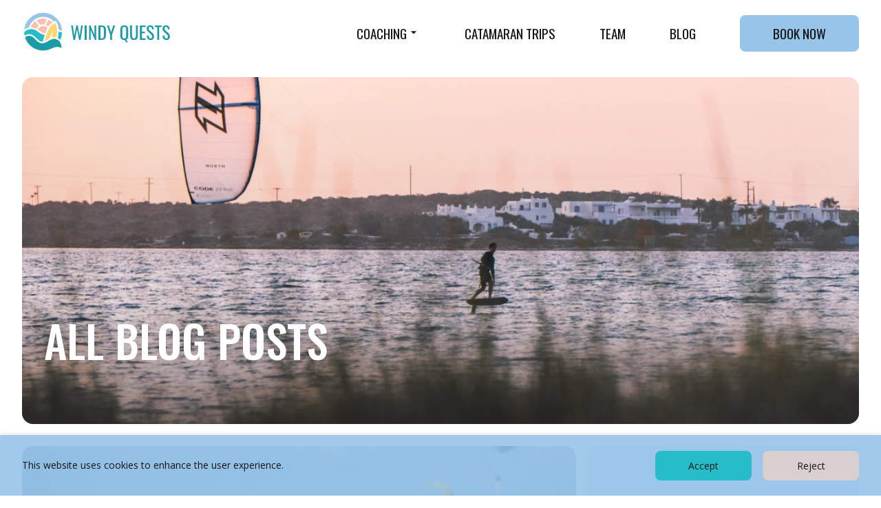

--- FILE ---
content_type: text/html; charset=UTF-8
request_url: https://windyquests.com/blog/posts
body_size: 6105
content:
<!DOCTYPE html><html lang="en"><head><meta charSet="utf-8"/><meta name="viewport" content="width=device-width"/><link rel="icon" href="/favicon.ico"/><title>Windy Quests - Kitesurfing Trips in Greece</title><meta name="robots" content="index,follow"/><meta name="description" content="Experience kitesurfing in Greece with Windy Quests. Our expert team provides coaching services, luxury catamaran trips, and unforgettable experiences for all levels. Book your dream vacation now."/><meta name="twitter:card" content="summary_large_image"/><meta name="twitter:site" content="@windyquests"/><meta name="twitter:creator" content="@windyquests"/><meta property="og:title" content="Windy Quests - Kitesurfing Trips in Greece"/><meta property="og:description" content="Experience kitesurfing in Greece with Windy Quests. Our expert team provides coaching services, luxury catamaran trips, and unforgettable experiences for all levels. Book your dream vacation now."/><meta property="og:url" content="https://windyquests.com"/><meta property="og:image" content="https://windyquests.com/android-chrome-512x512.png"/><meta property="og:image:alt" content="Windy Quests Logo"/><meta property="og:image:width" content="512"/><meta property="og:image:height" content="512"/><link rel="canonical" href="https://windyquests.com"/><meta name="keywords" content="kitesurfing, catamaran, luxury, adventure, Greece, travel, vacation, coaching, lessons, Big Air, Freestyle, Wakestyle, Advanced, kiteboarding, accommodation, transfers, spots, wind, culture, cuisine, island hopping, safety, radio communication, rescue, insurance, experience, SUP, wakeboarding, Wing"/><script type="application/ld+json">{"@context":"https://schema.org","@type":"Corporation","@id":"https://windyquests.com/","logo":"https://windyquests.com/android-chrome-512x512.png","legalName":"Windy Quests","name":"Windy Quests","sameAs":["https://www.facebook.com/windyquests","https://www.instagram.com/windyquests/","https://www.tiktok.com/@windyquests"],"url":"https://windyquests.com/","address":{"@type":"PostalAddress","streetAddress":"25is Martiou","addressLocality":"Artemis","addressRegion":"Attica","postalCode":"19016","addressCountry":"GR"},"contactPoint":[{"@type":"ContactPoint","telephone":"+306984685813","contactType":"customer service","email":"info@windyquests.com","areaServed":"GR","availableLanguage":["English","Greek","French","Spanish"]}]}</script><script type="application/ld+json">{"@context":"https://schema.org","@type":"Store","@id":"httpw://windyquests.com","name":"WindyQuests","description":"Experience kitesurfing in Greece with Windy Quests. Our expert team provides coaching services, luxury catamaran trips, and unforgettable experiences for all levels. Book your dream vacation now.","url":"https://windyquests.com","sameAs":["https://www.facebook.com/windyquests","https://www.instagram.com/windyquests/","https://www.tiktok.com/@windyquests"],"image":["https://windyquests.com/android-chrome-512x512.png","https://windyquests.com/DJI_0560.jpg","https://windyquests.com/catamaran-trips.webp","https://windyquests.com/physio.webp","https://windyquests.com/nissakia.jpeg"],"address":{"@type":"PostalAddress","streetAddress":"25is Martiou","addressLocality":"Artemis","addressRegion":"Attica","postalCode":"19016","addressCountry":"GR"},"geo":{"latitude":"37.991107942503696","longitude":"24.028553514718247","@type":"GeoCoordinates"}}</script><link rel="preload" href="/logo-horizontal.svg" as="image" fetchpriority="high"/><link rel="preload" href="/menu.svg" as="image" fetchpriority="high"/><link rel="preload" href="/menu-down.svg" as="image" fetchpriority="high"/><link rel="preload" as="image" imageSrcSet="/_next/image?url=%2F_next%2Fstatic%2Fmedia%2Ffoil-sunset.bf6f2024.webp&amp;w=640&amp;q=95 640w, /_next/image?url=%2F_next%2Fstatic%2Fmedia%2Ffoil-sunset.bf6f2024.webp&amp;w=750&amp;q=95 750w, /_next/image?url=%2F_next%2Fstatic%2Fmedia%2Ffoil-sunset.bf6f2024.webp&amp;w=828&amp;q=95 828w, /_next/image?url=%2F_next%2Fstatic%2Fmedia%2Ffoil-sunset.bf6f2024.webp&amp;w=1080&amp;q=95 1080w, /_next/image?url=%2F_next%2Fstatic%2Fmedia%2Ffoil-sunset.bf6f2024.webp&amp;w=1200&amp;q=95 1200w, /_next/image?url=%2F_next%2Fstatic%2Fmedia%2Ffoil-sunset.bf6f2024.webp&amp;w=1920&amp;q=95 1920w, /_next/image?url=%2F_next%2Fstatic%2Fmedia%2Ffoil-sunset.bf6f2024.webp&amp;w=2048&amp;q=95 2048w, /_next/image?url=%2F_next%2Fstatic%2Fmedia%2Ffoil-sunset.bf6f2024.webp&amp;w=3840&amp;q=95 3840w" imageSizes="100vw" fetchpriority="high"/><link rel="preload" href="/facebook.svg" as="image" fetchpriority="high"/><link rel="preload" href="/instagram.svg" as="image" fetchpriority="high"/><link rel="preload" href="/tiktok.svg" as="image" fetchpriority="high"/><meta name="next-head-count" content="27"/><link rel="preload" href="/_next/static/media/f8a669a999c483ca-s.p.woff2" as="font" type="font/woff2" crossorigin="anonymous" data-next-font="size-adjust"/><link rel="preload" href="/_next/static/media/3d9ea938b6afa941-s.p.woff2" as="font" type="font/woff2" crossorigin="anonymous" data-next-font="size-adjust"/><link rel="preload" href="/_next/static/css/d1d5589008aea721.css" as="style" crossorigin=""/><link rel="stylesheet" href="/_next/static/css/d1d5589008aea721.css" crossorigin="" data-n-g=""/><link rel="preload" href="/_next/static/css/337cfa3e284b15bd.css" as="style" crossorigin=""/><link rel="stylesheet" href="/_next/static/css/337cfa3e284b15bd.css" crossorigin="" data-n-p=""/><noscript data-n-css=""></noscript><script defer="" crossorigin="" nomodule="" src="/_next/static/chunks/polyfills-c67a75d1b6f99dc8.js"></script><script src="/_next/static/chunks/webpack-8fa1640cc84ba8fe.js" defer="" crossorigin=""></script><script src="/_next/static/chunks/framework-5429a50ba5373c56.js" defer="" crossorigin=""></script><script src="/_next/static/chunks/main-fdf56fc4602be5bb.js" defer="" crossorigin=""></script><script src="/_next/static/chunks/pages/_app-ff1a9ef9917e83c1.js" defer="" crossorigin=""></script><script src="/_next/static/chunks/61-ff1490676dc17987.js" defer="" crossorigin=""></script><script src="/_next/static/chunks/287-5dc3026bcd7131d9.js" defer="" crossorigin=""></script><script src="/_next/static/chunks/pages/blog/posts-73a7373b25024070.js" defer="" crossorigin=""></script><script src="/_next/static/Kun3hj6owRTVDe-1Q_rpS/_buildManifest.js" defer="" crossorigin=""></script><script src="/_next/static/Kun3hj6owRTVDe-1Q_rpS/_ssgManifest.js" defer="" crossorigin=""></script></head><body><div id="__next"><div class="__variable_b42c86 __variable_8299a1"><script type="application/ld+json">{"@context":"https://schema.org","@type":"WebSite","name":"Windy Quests","url":"https://windyquests.com/","image":"https://windyquests.com/android-chrome-512x512.png","description":"Experience kitesurfing in Greece with Windy Quests. Our expert team provides coaching services, luxury catamaran trips, and unforgettable experiences for all levels. Book your dream vacation now.","sameAs":["https://www.facebook.com/windyquests","https://www.instagram.com/windyquests/","https://www.tiktok.com/@windyquests"]}</script><div><nav class="navigation_navigation__nz8hL"><div class="navigation_navContent__RKiAJ"><div><div><a href="/"><img alt="logo" fetchpriority="high" width="215.5" height="60" decoding="async" data-nimg="1" style="color:transparent" src="/logo-horizontal.svg"/></a></div></div><div class="navigation_links__kgXcl"><div class="navigation_dropdown__DZvj_"><div class="navigation_nav_link__D1m3H"><a href="/coaching">Coaching</a><img alt="menu-down" fetchpriority="high" width="20" height="20" decoding="async" data-nimg="1" style="color:transparent" src="/menu-down.svg"/></div><div class="navigation_dropdown_content__1zoJu"><div class="navigation_nav_link__D1m3H"><a href="/advanced-kiteboarding-coaching">Advanced Kiteboarding Coaching</a></div><div class="navigation_nav_link__D1m3H"><a href="/big-air-kitesurfing-course">Big Air Kitesurfing Course</a></div><div class="navigation_nav_link__D1m3H"><a href="/freestyle-coaching-course">Freestyle / Wakestyle Coaching</a></div></div></div><div class="navigation_nav_link__D1m3H"><a href="/luxury-catamaran-trips">Catamaran Trips</a></div><div class="navigation_nav_link__D1m3H"><a href="/team">Team</a></div><div class="navigation_nav_link__D1m3H"><a href="/blog/posts">Blog</a></div><a class="navigation_button__sc0Cf navigation_nav_link__D1m3H" href="/book-now">Book Now</a></div><button class="navigation_mobile_menu__Stjsv"><img alt="menu" fetchpriority="high" width="45" height="45" decoding="async" data-nimg="1" style="color:transparent" src="/menu.svg"/></button><div class="navigation_mobile_links__ERKWD "><div class="navigation_dropdown__DZvj_"><div class="navigation_nav_link__D1m3H"><a href="/coaching">Coaching</a><img alt="menu-down" fetchpriority="high" width="20" height="20" decoding="async" data-nimg="1" style="color:transparent" src="/menu-down.svg"/></div><div class="navigation_dropdown_content__1zoJu"><div class="navigation_nav_link__D1m3H"><a href="/advanced-kiteboarding-coaching">Advanced Kiteboarding Coaching</a></div><div class="navigation_nav_link__D1m3H"><a href="/big-air-kitesurfing-course">Big Air Kitesurfing Course</a></div><div class="navigation_nav_link__D1m3H"><a href="/freestyle-coaching-course">Freestyle / Wakestyle Coaching</a></div></div></div><div class="navigation_nav_link__D1m3H"><a href="/luxury-catamaran-trips">Catamaran Trips</a></div><div class="navigation_nav_link__D1m3H"><a href="/team">Team</a></div><div class="navigation_nav_link__D1m3H"><a href="/blog/posts">Blog</a></div><div class="navigation_nav_link__D1m3H"><a href="/frequently-asked-questions">FAQ</a></div><a class="navigation_button__sc0Cf navigation_nav_link__D1m3H" href="/book-now">Book Now</a></div></div></nav><main class="main-container"><div class="blog_container__TR4sj"><div class="header-image_headerImage__6peQi" style="max-height:700px"><img alt="kitesurfing beach" fetchpriority="high" decoding="async" data-nimg="fill" class="header-image_image__DgPPp" style="position:absolute;height:100%;width:100%;left:0;top:0;right:0;bottom:0;object-fit:cover;object-position:center;color:transparent;z-index:0;background-size:cover;background-position:center;background-repeat:no-repeat;background-image:url(&quot;data:image/svg+xml;charset=utf-8,%3Csvg xmlns=&#x27;http://www.w3.org/2000/svg&#x27; viewBox=&#x27;0 0 320 200&#x27;%3E%3Cfilter id=&#x27;b&#x27; color-interpolation-filters=&#x27;sRGB&#x27;%3E%3CfeGaussianBlur stdDeviation=&#x27;20&#x27;/%3E%3CfeColorMatrix values=&#x27;1 0 0 0 0 0 1 0 0 0 0 0 1 0 0 0 0 0 100 -1&#x27; result=&#x27;s&#x27;/%3E%3CfeFlood x=&#x27;0&#x27; y=&#x27;0&#x27; width=&#x27;100%25&#x27; height=&#x27;100%25&#x27;/%3E%3CfeComposite operator=&#x27;out&#x27; in=&#x27;s&#x27;/%3E%3CfeComposite in2=&#x27;SourceGraphic&#x27;/%3E%3CfeGaussianBlur stdDeviation=&#x27;20&#x27;/%3E%3C/filter%3E%3Cimage width=&#x27;100%25&#x27; height=&#x27;100%25&#x27; x=&#x27;0&#x27; y=&#x27;0&#x27; preserveAspectRatio=&#x27;none&#x27; style=&#x27;filter: url(%23b);&#x27; href=&#x27;[data-uri]&#x27;/%3E%3C/svg%3E&quot;)" sizes="100vw" srcSet="/_next/image?url=%2F_next%2Fstatic%2Fmedia%2Ffoil-sunset.bf6f2024.webp&amp;w=640&amp;q=95 640w, /_next/image?url=%2F_next%2Fstatic%2Fmedia%2Ffoil-sunset.bf6f2024.webp&amp;w=750&amp;q=95 750w, /_next/image?url=%2F_next%2Fstatic%2Fmedia%2Ffoil-sunset.bf6f2024.webp&amp;w=828&amp;q=95 828w, /_next/image?url=%2F_next%2Fstatic%2Fmedia%2Ffoil-sunset.bf6f2024.webp&amp;w=1080&amp;q=95 1080w, /_next/image?url=%2F_next%2Fstatic%2Fmedia%2Ffoil-sunset.bf6f2024.webp&amp;w=1200&amp;q=95 1200w, /_next/image?url=%2F_next%2Fstatic%2Fmedia%2Ffoil-sunset.bf6f2024.webp&amp;w=1920&amp;q=95 1920w, /_next/image?url=%2F_next%2Fstatic%2Fmedia%2Ffoil-sunset.bf6f2024.webp&amp;w=2048&amp;q=95 2048w, /_next/image?url=%2F_next%2Fstatic%2Fmedia%2Ffoil-sunset.bf6f2024.webp&amp;w=3840&amp;q=95 3840w" src="/_next/image?url=%2F_next%2Fstatic%2Fmedia%2Ffoil-sunset.bf6f2024.webp&amp;w=3840&amp;q=95"/><div class="header-image_overlay__OKV9t"></div><div class="header-image_headerText__mvOjJ"><h1>All Blog Posts</h1></div></div><div class="blog_blogContainer__7WPVE"><div class="columns_columns__tFBOJ blog_post__svvu7"><div class="columns_column_2_1_image__zOYGj columns_order1__YGscx"><img alt="kitesurfing beach" loading="lazy" decoding="async" data-nimg="fill" style="position:absolute;height:100%;width:100%;left:0;top:0;right:0;bottom:0;object-fit:cover;object-position:center;color:transparent" sizes="100vw" srcSet="/_next/image?url=https%3A%2F%2Fimages.unsplash.com%2Fphoto-1627988114935-406dadb71002%3Fq%3D80%26w%3D2371%26auto%3Dformat%26fit%3Dcrop%26ixlib%3Drb-4.0.3%26ixid%3DM3wxMjA3fDB8MHxwaG90by1wYWdlfHx8fGVufDB8fHx8fA%253D%253D&amp;w=640&amp;q=80 640w, /_next/image?url=https%3A%2F%2Fimages.unsplash.com%2Fphoto-1627988114935-406dadb71002%3Fq%3D80%26w%3D2371%26auto%3Dformat%26fit%3Dcrop%26ixlib%3Drb-4.0.3%26ixid%3DM3wxMjA3fDB8MHxwaG90by1wYWdlfHx8fGVufDB8fHx8fA%253D%253D&amp;w=750&amp;q=80 750w, /_next/image?url=https%3A%2F%2Fimages.unsplash.com%2Fphoto-1627988114935-406dadb71002%3Fq%3D80%26w%3D2371%26auto%3Dformat%26fit%3Dcrop%26ixlib%3Drb-4.0.3%26ixid%3DM3wxMjA3fDB8MHxwaG90by1wYWdlfHx8fGVufDB8fHx8fA%253D%253D&amp;w=828&amp;q=80 828w, /_next/image?url=https%3A%2F%2Fimages.unsplash.com%2Fphoto-1627988114935-406dadb71002%3Fq%3D80%26w%3D2371%26auto%3Dformat%26fit%3Dcrop%26ixlib%3Drb-4.0.3%26ixid%3DM3wxMjA3fDB8MHxwaG90by1wYWdlfHx8fGVufDB8fHx8fA%253D%253D&amp;w=1080&amp;q=80 1080w, /_next/image?url=https%3A%2F%2Fimages.unsplash.com%2Fphoto-1627988114935-406dadb71002%3Fq%3D80%26w%3D2371%26auto%3Dformat%26fit%3Dcrop%26ixlib%3Drb-4.0.3%26ixid%3DM3wxMjA3fDB8MHxwaG90by1wYWdlfHx8fGVufDB8fHx8fA%253D%253D&amp;w=1200&amp;q=80 1200w, /_next/image?url=https%3A%2F%2Fimages.unsplash.com%2Fphoto-1627988114935-406dadb71002%3Fq%3D80%26w%3D2371%26auto%3Dformat%26fit%3Dcrop%26ixlib%3Drb-4.0.3%26ixid%3DM3wxMjA3fDB8MHxwaG90by1wYWdlfHx8fGVufDB8fHx8fA%253D%253D&amp;w=1920&amp;q=80 1920w, /_next/image?url=https%3A%2F%2Fimages.unsplash.com%2Fphoto-1627988114935-406dadb71002%3Fq%3D80%26w%3D2371%26auto%3Dformat%26fit%3Dcrop%26ixlib%3Drb-4.0.3%26ixid%3DM3wxMjA3fDB8MHxwaG90by1wYWdlfHx8fGVufDB8fHx8fA%253D%253D&amp;w=2048&amp;q=80 2048w, /_next/image?url=https%3A%2F%2Fimages.unsplash.com%2Fphoto-1627988114935-406dadb71002%3Fq%3D80%26w%3D2371%26auto%3Dformat%26fit%3Dcrop%26ixlib%3Drb-4.0.3%26ixid%3DM3wxMjA3fDB8MHxwaG90by1wYWdlfHx8fGVufDB8fHx8fA%253D%253D&amp;w=3840&amp;q=80 3840w" src="/_next/image?url=https%3A%2F%2Fimages.unsplash.com%2Fphoto-1627988114935-406dadb71002%3Fq%3D80%26w%3D2371%26auto%3Dformat%26fit%3Dcrop%26ixlib%3Drb-4.0.3%26ixid%3DM3wxMjA3fDB8MHxwaG90by1wYWdlfHx8fGVufDB8fHx8fA%253D%253D&amp;w=3840&amp;q=80"/></div><div class="columns_column_2_1_text__dG6xy columns_order2__IVMfx" style="background-color:rgba(var(--color-primary-rgb), 0.4)"><div><h2>Kitesurfing Destinations Summer 2024</h2><p class="blog_italic__quMM_">January 2024</p><p>Explore the top kitesurfing destinations for Summer 2024, including the mesmerizing Cyclades in Greece. Uncover the thrill and beauty of kitesurfing in this comprehensive guide.</p><a class="blog_button__2PTjv button bg-primary" href="/blog/posts/kitesurfing-destinations-summer-2024">Read More<div class="blog_iconContainer__coPO7"><svg xmlns="http://www.w3.org/2000/svg" width="20" height="20" fill="var(--color-dark)" viewBox="0 0 256 256"><path d="M200,64V168a8,8,0,0,1-16,0V83.31L69.66,197.66a8,8,0,0,1-11.32-11.32L172.69,72H88a8,8,0,0,1,0-16H192A8,8,0,0,1,200,64Z"></path></svg></div></a></div></div></div><div class="columns_columns__tFBOJ blog_post__svvu7"><div class="columns_column_2_1_image__zOYGj columns_order2__IVMfx"><img alt="kitesurfing beach" loading="lazy" decoding="async" data-nimg="fill" style="position:absolute;height:100%;width:100%;left:0;top:0;right:0;bottom:0;object-fit:cover;object-position:center;color:transparent" sizes="100vw" srcSet="/_next/image?url=%2Fklbo-paros.webp&amp;w=640&amp;q=80 640w, /_next/image?url=%2Fklbo-paros.webp&amp;w=750&amp;q=80 750w, /_next/image?url=%2Fklbo-paros.webp&amp;w=828&amp;q=80 828w, /_next/image?url=%2Fklbo-paros.webp&amp;w=1080&amp;q=80 1080w, /_next/image?url=%2Fklbo-paros.webp&amp;w=1200&amp;q=80 1200w, /_next/image?url=%2Fklbo-paros.webp&amp;w=1920&amp;q=80 1920w, /_next/image?url=%2Fklbo-paros.webp&amp;w=2048&amp;q=80 2048w, /_next/image?url=%2Fklbo-paros.webp&amp;w=3840&amp;q=80 3840w" src="/_next/image?url=%2Fklbo-paros.webp&amp;w=3840&amp;q=80"/></div><div class="columns_column_2_1_text__dG6xy columns_order1__YGscx" style="background-color:rgba(var(--color-secondary-rgb), 0.4)"><div><h2>Advanced Kiteboarding Mastery: Edging, Popping, and Jumping Techniques</h2><p class="blog_italic__quMM_">December 2023</p><p>Elevate your kiteboarding skills with advanced techniques including edging, popping, jumping, and mastering the heli loop. Learn from the pros and ride the waves like never before.</p><a class="blog_button__2PTjv button bg-secondary" href="/blog/posts/mastering-kiteboarding-basics">Read More<div class="blog_iconContainer__coPO7"><svg xmlns="http://www.w3.org/2000/svg" width="20" height="20" fill="var(--color-dark)" viewBox="0 0 256 256"><path d="M200,64V168a8,8,0,0,1-16,0V83.31L69.66,197.66a8,8,0,0,1-11.32-11.32L172.69,72H88a8,8,0,0,1,0-16H192A8,8,0,0,1,200,64Z"></path></svg></div></a></div></div></div><div class="columns_columns__tFBOJ blog_post__svvu7"><div class="columns_column_2_1_image__zOYGj columns_order1__YGscx"><img alt="kitesurfing beach" loading="lazy" decoding="async" data-nimg="fill" style="position:absolute;height:100%;width:100%;left:0;top:0;right:0;bottom:0;object-fit:cover;object-position:center;color:transparent" sizes="100vw" srcSet="/_next/image?url=%2Fblog%2Fdynamics-of-kitesurfing.webp&amp;w=640&amp;q=80 640w, /_next/image?url=%2Fblog%2Fdynamics-of-kitesurfing.webp&amp;w=750&amp;q=80 750w, /_next/image?url=%2Fblog%2Fdynamics-of-kitesurfing.webp&amp;w=828&amp;q=80 828w, /_next/image?url=%2Fblog%2Fdynamics-of-kitesurfing.webp&amp;w=1080&amp;q=80 1080w, /_next/image?url=%2Fblog%2Fdynamics-of-kitesurfing.webp&amp;w=1200&amp;q=80 1200w, /_next/image?url=%2Fblog%2Fdynamics-of-kitesurfing.webp&amp;w=1920&amp;q=80 1920w, /_next/image?url=%2Fblog%2Fdynamics-of-kitesurfing.webp&amp;w=2048&amp;q=80 2048w, /_next/image?url=%2Fblog%2Fdynamics-of-kitesurfing.webp&amp;w=3840&amp;q=80 3840w" src="/_next/image?url=%2Fblog%2Fdynamics-of-kitesurfing.webp&amp;w=3840&amp;q=80"/></div><div class="columns_column_2_1_text__dG6xy columns_order2__IVMfx" style="background-color:rgba(var(--color-accent-rgb), 0.4)"><div><h2>Dynamics of Flight: Mastering the Physics and Safety of Kitesurfing</h2><p class="blog_italic__quMM_">December 2023</p><p>Dive deep into the world of kitesurfing by understanding the fundamental physics of kite flight and essential safety tips. Learn how lift, drag, and wind dynamics play a crucial role in this exhilarating sport.</p><a class="blog_button__2PTjv button bg-accent" href="/blog/posts/how-kites-fly-the-dynamics-of-kitesurfing">Read More<div class="blog_iconContainer__coPO7"><svg xmlns="http://www.w3.org/2000/svg" width="20" height="20" fill="var(--color-dark)" viewBox="0 0 256 256"><path d="M200,64V168a8,8,0,0,1-16,0V83.31L69.66,197.66a8,8,0,0,1-11.32-11.32L172.69,72H88a8,8,0,0,1,0-16H192A8,8,0,0,1,200,64Z"></path></svg></div></a></div></div></div><div class="columns_columns__tFBOJ blog_post__svvu7"><div class="columns_column_2_1_image__zOYGj columns_order2__IVMfx"><img alt="kitesurfing beach" loading="lazy" decoding="async" data-nimg="fill" style="position:absolute;height:100%;width:100%;left:0;top:0;right:0;bottom:0;object-fit:cover;object-position:center;color:transparent" sizes="100vw" srcSet="/_next/image?url=%2Fblog%2Ffitness-exercises-for-kiteboarding.webp&amp;w=640&amp;q=80 640w, /_next/image?url=%2Fblog%2Ffitness-exercises-for-kiteboarding.webp&amp;w=750&amp;q=80 750w, /_next/image?url=%2Fblog%2Ffitness-exercises-for-kiteboarding.webp&amp;w=828&amp;q=80 828w, /_next/image?url=%2Fblog%2Ffitness-exercises-for-kiteboarding.webp&amp;w=1080&amp;q=80 1080w, /_next/image?url=%2Fblog%2Ffitness-exercises-for-kiteboarding.webp&amp;w=1200&amp;q=80 1200w, /_next/image?url=%2Fblog%2Ffitness-exercises-for-kiteboarding.webp&amp;w=1920&amp;q=80 1920w, /_next/image?url=%2Fblog%2Ffitness-exercises-for-kiteboarding.webp&amp;w=2048&amp;q=80 2048w, /_next/image?url=%2Fblog%2Ffitness-exercises-for-kiteboarding.webp&amp;w=3840&amp;q=80 3840w" src="/_next/image?url=%2Fblog%2Ffitness-exercises-for-kiteboarding.webp&amp;w=3840&amp;q=80"/></div><div class="columns_column_2_1_text__dG6xy columns_order1__YGscx" style="background-color:rgba(var(--color-tertiary-rgb), 0.4)"><div><h2>Optimizing Performance: Essential Fitness Exercises for Kitesurfers</h2><p class="blog_italic__quMM_">December 2023</p><p>Discover the key fitness exercises that can boost your kitesurfing performance. From core strengthening to balance training, learn how to prepare your body for the demands of the sport.</p><a class="blog_button__2PTjv button bg-tertiary" href="/blog/posts/fitness-exercises-for-kiteboarding">Read More<div class="blog_iconContainer__coPO7"><svg xmlns="http://www.w3.org/2000/svg" width="20" height="20" fill="var(--color-dark)" viewBox="0 0 256 256"><path d="M200,64V168a8,8,0,0,1-16,0V83.31L69.66,197.66a8,8,0,0,1-11.32-11.32L172.69,72H88a8,8,0,0,1,0-16H192A8,8,0,0,1,200,64Z"></path></svg></div></a></div></div></div><div class="columns_columns__tFBOJ blog_post__svvu7"><div class="columns_column_2_1_image__zOYGj columns_order1__YGscx"><img alt="kitesurfing beach" loading="lazy" decoding="async" data-nimg="fill" style="position:absolute;height:100%;width:100%;left:0;top:0;right:0;bottom:0;object-fit:cover;object-position:center;color:transparent" sizes="100vw" srcSet="/_next/image?url=https%3A%2F%2Fimages.unsplash.com%2Fphoto-1698423252739-4a355d8743e3%3Fq%3D70%26w%3D1200%26auto%3Dformat%26fit%3Dcrop%26ixlib%3Drb-4.0.3%26ixid%3DM3wxMjA3fDB8MHxwaG90by1wYWdlfHx8fGVufDB8fHx8fA%253D%253D&amp;w=640&amp;q=80 640w, /_next/image?url=https%3A%2F%2Fimages.unsplash.com%2Fphoto-1698423252739-4a355d8743e3%3Fq%3D70%26w%3D1200%26auto%3Dformat%26fit%3Dcrop%26ixlib%3Drb-4.0.3%26ixid%3DM3wxMjA3fDB8MHxwaG90by1wYWdlfHx8fGVufDB8fHx8fA%253D%253D&amp;w=750&amp;q=80 750w, /_next/image?url=https%3A%2F%2Fimages.unsplash.com%2Fphoto-1698423252739-4a355d8743e3%3Fq%3D70%26w%3D1200%26auto%3Dformat%26fit%3Dcrop%26ixlib%3Drb-4.0.3%26ixid%3DM3wxMjA3fDB8MHxwaG90by1wYWdlfHx8fGVufDB8fHx8fA%253D%253D&amp;w=828&amp;q=80 828w, /_next/image?url=https%3A%2F%2Fimages.unsplash.com%2Fphoto-1698423252739-4a355d8743e3%3Fq%3D70%26w%3D1200%26auto%3Dformat%26fit%3Dcrop%26ixlib%3Drb-4.0.3%26ixid%3DM3wxMjA3fDB8MHxwaG90by1wYWdlfHx8fGVufDB8fHx8fA%253D%253D&amp;w=1080&amp;q=80 1080w, /_next/image?url=https%3A%2F%2Fimages.unsplash.com%2Fphoto-1698423252739-4a355d8743e3%3Fq%3D70%26w%3D1200%26auto%3Dformat%26fit%3Dcrop%26ixlib%3Drb-4.0.3%26ixid%3DM3wxMjA3fDB8MHxwaG90by1wYWdlfHx8fGVufDB8fHx8fA%253D%253D&amp;w=1200&amp;q=80 1200w, /_next/image?url=https%3A%2F%2Fimages.unsplash.com%2Fphoto-1698423252739-4a355d8743e3%3Fq%3D70%26w%3D1200%26auto%3Dformat%26fit%3Dcrop%26ixlib%3Drb-4.0.3%26ixid%3DM3wxMjA3fDB8MHxwaG90by1wYWdlfHx8fGVufDB8fHx8fA%253D%253D&amp;w=1920&amp;q=80 1920w, /_next/image?url=https%3A%2F%2Fimages.unsplash.com%2Fphoto-1698423252739-4a355d8743e3%3Fq%3D70%26w%3D1200%26auto%3Dformat%26fit%3Dcrop%26ixlib%3Drb-4.0.3%26ixid%3DM3wxMjA3fDB8MHxwaG90by1wYWdlfHx8fGVufDB8fHx8fA%253D%253D&amp;w=2048&amp;q=80 2048w, /_next/image?url=https%3A%2F%2Fimages.unsplash.com%2Fphoto-1698423252739-4a355d8743e3%3Fq%3D70%26w%3D1200%26auto%3Dformat%26fit%3Dcrop%26ixlib%3Drb-4.0.3%26ixid%3DM3wxMjA3fDB8MHxwaG90by1wYWdlfHx8fGVufDB8fHx8fA%253D%253D&amp;w=3840&amp;q=80 3840w" src="/_next/image?url=https%3A%2F%2Fimages.unsplash.com%2Fphoto-1698423252739-4a355d8743e3%3Fq%3D70%26w%3D1200%26auto%3Dformat%26fit%3Dcrop%26ixlib%3Drb-4.0.3%26ixid%3DM3wxMjA3fDB8MHxwaG90by1wYWdlfHx8fGVufDB8fHx8fA%253D%253D&amp;w=3840&amp;q=80"/></div><div class="columns_column_2_1_text__dG6xy columns_order2__IVMfx" style="background-color:rgba(var(--color-primary-rgb), 0.4)"><div><h2>Luxury Meets Adventure in Greece: A Windy Quests Exclusive</h2><p class="blog_italic__quMM_">December 2023</p><p>Delve into the world of luxury with Windy Quests&#x27; yacht trips in Greece. A blend of elegance, adventure, and unparalleled service awaits.</p><a class="blog_button__2PTjv button bg-primary" href="/blog/posts/luxury-meets-adventure-windy-quests">Read More<div class="blog_iconContainer__coPO7"><svg xmlns="http://www.w3.org/2000/svg" width="20" height="20" fill="var(--color-dark)" viewBox="0 0 256 256"><path d="M200,64V168a8,8,0,0,1-16,0V83.31L69.66,197.66a8,8,0,0,1-11.32-11.32L172.69,72H88a8,8,0,0,1,0-16H192A8,8,0,0,1,200,64Z"></path></svg></div></a></div></div></div><div class="columns_columns__tFBOJ blog_post__svvu7"><div class="columns_column_2_1_image__zOYGj columns_order2__IVMfx"><img alt="kitesurfing beach" loading="lazy" decoding="async" data-nimg="fill" style="position:absolute;height:100%;width:100%;left:0;top:0;right:0;bottom:0;object-fit:cover;object-position:center;color:transparent" sizes="100vw" srcSet="/_next/image?url=https%3A%2F%2Fimages.unsplash.com%2Fphoto-1584033194124-2bd5753c141c%3Fq%3D70%26w%3D1200%26auto%3Dformat%26fit%3Dcrop%26ixlib%3Drb-4.0.3%26ixid%3DM3wxMjA3fDB8MHxwaG90by1wYWdlfHx8fGVufDB8fHx8fA%253D%253D&amp;w=640&amp;q=80 640w, /_next/image?url=https%3A%2F%2Fimages.unsplash.com%2Fphoto-1584033194124-2bd5753c141c%3Fq%3D70%26w%3D1200%26auto%3Dformat%26fit%3Dcrop%26ixlib%3Drb-4.0.3%26ixid%3DM3wxMjA3fDB8MHxwaG90by1wYWdlfHx8fGVufDB8fHx8fA%253D%253D&amp;w=750&amp;q=80 750w, /_next/image?url=https%3A%2F%2Fimages.unsplash.com%2Fphoto-1584033194124-2bd5753c141c%3Fq%3D70%26w%3D1200%26auto%3Dformat%26fit%3Dcrop%26ixlib%3Drb-4.0.3%26ixid%3DM3wxMjA3fDB8MHxwaG90by1wYWdlfHx8fGVufDB8fHx8fA%253D%253D&amp;w=828&amp;q=80 828w, /_next/image?url=https%3A%2F%2Fimages.unsplash.com%2Fphoto-1584033194124-2bd5753c141c%3Fq%3D70%26w%3D1200%26auto%3Dformat%26fit%3Dcrop%26ixlib%3Drb-4.0.3%26ixid%3DM3wxMjA3fDB8MHxwaG90by1wYWdlfHx8fGVufDB8fHx8fA%253D%253D&amp;w=1080&amp;q=80 1080w, /_next/image?url=https%3A%2F%2Fimages.unsplash.com%2Fphoto-1584033194124-2bd5753c141c%3Fq%3D70%26w%3D1200%26auto%3Dformat%26fit%3Dcrop%26ixlib%3Drb-4.0.3%26ixid%3DM3wxMjA3fDB8MHxwaG90by1wYWdlfHx8fGVufDB8fHx8fA%253D%253D&amp;w=1200&amp;q=80 1200w, /_next/image?url=https%3A%2F%2Fimages.unsplash.com%2Fphoto-1584033194124-2bd5753c141c%3Fq%3D70%26w%3D1200%26auto%3Dformat%26fit%3Dcrop%26ixlib%3Drb-4.0.3%26ixid%3DM3wxMjA3fDB8MHxwaG90by1wYWdlfHx8fGVufDB8fHx8fA%253D%253D&amp;w=1920&amp;q=80 1920w, /_next/image?url=https%3A%2F%2Fimages.unsplash.com%2Fphoto-1584033194124-2bd5753c141c%3Fq%3D70%26w%3D1200%26auto%3Dformat%26fit%3Dcrop%26ixlib%3Drb-4.0.3%26ixid%3DM3wxMjA3fDB8MHxwaG90by1wYWdlfHx8fGVufDB8fHx8fA%253D%253D&amp;w=2048&amp;q=80 2048w, /_next/image?url=https%3A%2F%2Fimages.unsplash.com%2Fphoto-1584033194124-2bd5753c141c%3Fq%3D70%26w%3D1200%26auto%3Dformat%26fit%3Dcrop%26ixlib%3Drb-4.0.3%26ixid%3DM3wxMjA3fDB8MHxwaG90by1wYWdlfHx8fGVufDB8fHx8fA%253D%253D&amp;w=3840&amp;q=80 3840w" src="/_next/image?url=https%3A%2F%2Fimages.unsplash.com%2Fphoto-1584033194124-2bd5753c141c%3Fq%3D70%26w%3D1200%26auto%3Dformat%26fit%3Dcrop%26ixlib%3Drb-4.0.3%26ixid%3DM3wxMjA3fDB8MHxwaG90by1wYWdlfHx8fGVufDB8fHx8fA%253D%253D&amp;w=3840&amp;q=80"/></div><div class="columns_column_2_1_text__dG6xy columns_order1__YGscx" style="background-color:rgba(var(--color-secondary-rgb), 0.4)"><div><h2>Beginner&#x27;s Guide to Kitesurfing in Greece: Discover the Thrills</h2><p class="blog_italic__quMM_">December 2023</p><p>Explore the basics of kitesurfing in Greece with our essential tips and tricks. Perfect for beginners seeking adventure in the Aegean Sea.</p><a class="blog_button__2PTjv button bg-secondary" href="/blog/posts/beginners-guide-kitesurfing-greece">Read More<div class="blog_iconContainer__coPO7"><svg xmlns="http://www.w3.org/2000/svg" width="20" height="20" fill="var(--color-dark)" viewBox="0 0 256 256"><path d="M200,64V168a8,8,0,0,1-16,0V83.31L69.66,197.66a8,8,0,0,1-11.32-11.32L172.69,72H88a8,8,0,0,1,0-16H192A8,8,0,0,1,200,64Z"></path></svg></div></a></div></div></div><div class="columns_columns__tFBOJ blog_post__svvu7"><div class="columns_column_2_1_image__zOYGj columns_order1__YGscx"><img alt="kitesurfing beach" loading="lazy" decoding="async" data-nimg="fill" style="position:absolute;height:100%;width:100%;left:0;top:0;right:0;bottom:0;object-fit:cover;object-position:center;color:transparent" sizes="100vw" srcSet="/_next/image?url=https%3A%2F%2Fimages.unsplash.com%2Fphoto-1691004304332-54f400dd1748%3Fq%3D70%26w%3D1200%26auto%3Dformat%26fit%3Dcrop%26ixlib%3Drb-4.0.3%26ixid%3DM3wxMjA3fDB8MHxwaG90by1wYWdlfHx8fGVufDB8fHx8fA%253D%253D&amp;w=640&amp;q=80 640w, /_next/image?url=https%3A%2F%2Fimages.unsplash.com%2Fphoto-1691004304332-54f400dd1748%3Fq%3D70%26w%3D1200%26auto%3Dformat%26fit%3Dcrop%26ixlib%3Drb-4.0.3%26ixid%3DM3wxMjA3fDB8MHxwaG90by1wYWdlfHx8fGVufDB8fHx8fA%253D%253D&amp;w=750&amp;q=80 750w, /_next/image?url=https%3A%2F%2Fimages.unsplash.com%2Fphoto-1691004304332-54f400dd1748%3Fq%3D70%26w%3D1200%26auto%3Dformat%26fit%3Dcrop%26ixlib%3Drb-4.0.3%26ixid%3DM3wxMjA3fDB8MHxwaG90by1wYWdlfHx8fGVufDB8fHx8fA%253D%253D&amp;w=828&amp;q=80 828w, /_next/image?url=https%3A%2F%2Fimages.unsplash.com%2Fphoto-1691004304332-54f400dd1748%3Fq%3D70%26w%3D1200%26auto%3Dformat%26fit%3Dcrop%26ixlib%3Drb-4.0.3%26ixid%3DM3wxMjA3fDB8MHxwaG90by1wYWdlfHx8fGVufDB8fHx8fA%253D%253D&amp;w=1080&amp;q=80 1080w, /_next/image?url=https%3A%2F%2Fimages.unsplash.com%2Fphoto-1691004304332-54f400dd1748%3Fq%3D70%26w%3D1200%26auto%3Dformat%26fit%3Dcrop%26ixlib%3Drb-4.0.3%26ixid%3DM3wxMjA3fDB8MHxwaG90by1wYWdlfHx8fGVufDB8fHx8fA%253D%253D&amp;w=1200&amp;q=80 1200w, /_next/image?url=https%3A%2F%2Fimages.unsplash.com%2Fphoto-1691004304332-54f400dd1748%3Fq%3D70%26w%3D1200%26auto%3Dformat%26fit%3Dcrop%26ixlib%3Drb-4.0.3%26ixid%3DM3wxMjA3fDB8MHxwaG90by1wYWdlfHx8fGVufDB8fHx8fA%253D%253D&amp;w=1920&amp;q=80 1920w, /_next/image?url=https%3A%2F%2Fimages.unsplash.com%2Fphoto-1691004304332-54f400dd1748%3Fq%3D70%26w%3D1200%26auto%3Dformat%26fit%3Dcrop%26ixlib%3Drb-4.0.3%26ixid%3DM3wxMjA3fDB8MHxwaG90by1wYWdlfHx8fGVufDB8fHx8fA%253D%253D&amp;w=2048&amp;q=80 2048w, /_next/image?url=https%3A%2F%2Fimages.unsplash.com%2Fphoto-1691004304332-54f400dd1748%3Fq%3D70%26w%3D1200%26auto%3Dformat%26fit%3Dcrop%26ixlib%3Drb-4.0.3%26ixid%3DM3wxMjA3fDB8MHxwaG90by1wYWdlfHx8fGVufDB8fHx8fA%253D%253D&amp;w=3840&amp;q=80 3840w" src="/_next/image?url=https%3A%2F%2Fimages.unsplash.com%2Fphoto-1691004304332-54f400dd1748%3Fq%3D70%26w%3D1200%26auto%3Dformat%26fit%3Dcrop%26ixlib%3Drb-4.0.3%26ixid%3DM3wxMjA3fDB8MHxwaG90by1wYWdlfHx8fGVufDB8fHx8fA%253D%253D&amp;w=3840&amp;q=80"/></div><div class="columns_column_2_1_text__dG6xy columns_order2__IVMfx" style="background-color:rgba(var(--color-accent-rgb), 0.4)"><div><h2>Kitesurfing in Greece: A Seasonal Guide to Finding the Perfect Wind</h2><p class="blog_italic__quMM_">November 2023</p><p>Explore the best seasons for kitesurfing in Greece. From sunny summer days to breezy autumn winds, discover when to catch the ideal conditions for your next adventure.</p><a class="blog_button__2PTjv button bg-accent" href="/blog/posts/seasonal-guide-kitesurfing-in-greece">Read More<div class="blog_iconContainer__coPO7"><svg xmlns="http://www.w3.org/2000/svg" width="20" height="20" fill="var(--color-dark)" viewBox="0 0 256 256"><path d="M200,64V168a8,8,0,0,1-16,0V83.31L69.66,197.66a8,8,0,0,1-11.32-11.32L172.69,72H88a8,8,0,0,1,0-16H192A8,8,0,0,1,200,64Z"></path></svg></div></a></div></div></div><div class="columns_columns__tFBOJ blog_post__svvu7"><div class="columns_column_2_1_image__zOYGj columns_order2__IVMfx"><img alt="kitesurfing beach" loading="lazy" decoding="async" data-nimg="fill" style="position:absolute;height:100%;width:100%;left:0;top:0;right:0;bottom:0;object-fit:cover;object-position:center;color:transparent" sizes="100vw" srcSet="/_next/image?url=https%3A%2F%2Fimages.unsplash.com%2Fphoto-1598457013902-d6fb6bfcbb40%3Fq%3D70%26w%3D1200%26auto%3Dformat%26fit%3Dcrop%26ixlib%3Drb-4.0.3%26ixid%3DM3wxMjA3fDB8MHxwaG90by1wYWdlfHx8fGVufDB8fHx8fA%253D%253D&amp;w=640&amp;q=80 640w, /_next/image?url=https%3A%2F%2Fimages.unsplash.com%2Fphoto-1598457013902-d6fb6bfcbb40%3Fq%3D70%26w%3D1200%26auto%3Dformat%26fit%3Dcrop%26ixlib%3Drb-4.0.3%26ixid%3DM3wxMjA3fDB8MHxwaG90by1wYWdlfHx8fGVufDB8fHx8fA%253D%253D&amp;w=750&amp;q=80 750w, /_next/image?url=https%3A%2F%2Fimages.unsplash.com%2Fphoto-1598457013902-d6fb6bfcbb40%3Fq%3D70%26w%3D1200%26auto%3Dformat%26fit%3Dcrop%26ixlib%3Drb-4.0.3%26ixid%3DM3wxMjA3fDB8MHxwaG90by1wYWdlfHx8fGVufDB8fHx8fA%253D%253D&amp;w=828&amp;q=80 828w, /_next/image?url=https%3A%2F%2Fimages.unsplash.com%2Fphoto-1598457013902-d6fb6bfcbb40%3Fq%3D70%26w%3D1200%26auto%3Dformat%26fit%3Dcrop%26ixlib%3Drb-4.0.3%26ixid%3DM3wxMjA3fDB8MHxwaG90by1wYWdlfHx8fGVufDB8fHx8fA%253D%253D&amp;w=1080&amp;q=80 1080w, /_next/image?url=https%3A%2F%2Fimages.unsplash.com%2Fphoto-1598457013902-d6fb6bfcbb40%3Fq%3D70%26w%3D1200%26auto%3Dformat%26fit%3Dcrop%26ixlib%3Drb-4.0.3%26ixid%3DM3wxMjA3fDB8MHxwaG90by1wYWdlfHx8fGVufDB8fHx8fA%253D%253D&amp;w=1200&amp;q=80 1200w, /_next/image?url=https%3A%2F%2Fimages.unsplash.com%2Fphoto-1598457013902-d6fb6bfcbb40%3Fq%3D70%26w%3D1200%26auto%3Dformat%26fit%3Dcrop%26ixlib%3Drb-4.0.3%26ixid%3DM3wxMjA3fDB8MHxwaG90by1wYWdlfHx8fGVufDB8fHx8fA%253D%253D&amp;w=1920&amp;q=80 1920w, /_next/image?url=https%3A%2F%2Fimages.unsplash.com%2Fphoto-1598457013902-d6fb6bfcbb40%3Fq%3D70%26w%3D1200%26auto%3Dformat%26fit%3Dcrop%26ixlib%3Drb-4.0.3%26ixid%3DM3wxMjA3fDB8MHxwaG90by1wYWdlfHx8fGVufDB8fHx8fA%253D%253D&amp;w=2048&amp;q=80 2048w, /_next/image?url=https%3A%2F%2Fimages.unsplash.com%2Fphoto-1598457013902-d6fb6bfcbb40%3Fq%3D70%26w%3D1200%26auto%3Dformat%26fit%3Dcrop%26ixlib%3Drb-4.0.3%26ixid%3DM3wxMjA3fDB8MHxwaG90by1wYWdlfHx8fGVufDB8fHx8fA%253D%253D&amp;w=3840&amp;q=80 3840w" src="/_next/image?url=https%3A%2F%2Fimages.unsplash.com%2Fphoto-1598457013902-d6fb6bfcbb40%3Fq%3D70%26w%3D1200%26auto%3Dformat%26fit%3Dcrop%26ixlib%3Drb-4.0.3%26ixid%3DM3wxMjA3fDB8MHxwaG90by1wYWdlfHx8fGVufDB8fHx8fA%253D%253D&amp;w=3840&amp;q=80"/></div><div class="columns_column_2_1_text__dG6xy columns_order1__YGscx" style="background-color:rgba(var(--color-tertiary-rgb), 0.4)"><div><h2>Sustainable Thrills: Embracing Eco-Friendly Kitesurfing in Greece</h2><p class="blog_italic__quMM_">November 2023</p><p>Discover the joys of eco-friendly kitesurfing in Greece. Learn how sustainable practices can enhance your experience while preserving the natural beauty of the seas.</p><a class="blog_button__2PTjv button bg-tertiary" href="/blog/posts/eco-friendly-kitesurfing-in-greece">Read More<div class="blog_iconContainer__coPO7"><svg xmlns="http://www.w3.org/2000/svg" width="20" height="20" fill="var(--color-dark)" viewBox="0 0 256 256"><path d="M200,64V168a8,8,0,0,1-16,0V83.31L69.66,197.66a8,8,0,0,1-11.32-11.32L172.69,72H88a8,8,0,0,1,0-16H192A8,8,0,0,1,200,64Z"></path></svg></div></a></div></div></div><div class="columns_columns__tFBOJ blog_post__svvu7"><div class="columns_column_2_1_image__zOYGj columns_order1__YGscx"><img alt="kitesurfing beach" loading="lazy" decoding="async" data-nimg="fill" style="position:absolute;height:100%;width:100%;left:0;top:0;right:0;bottom:0;object-fit:cover;object-position:center;color:transparent" sizes="100vw" srcSet="/_next/image?url=%2Fblog%2Fessential-kitesurfing-gear-for-greek-islands.jpg&amp;w=640&amp;q=80 640w, /_next/image?url=%2Fblog%2Fessential-kitesurfing-gear-for-greek-islands.jpg&amp;w=750&amp;q=80 750w, /_next/image?url=%2Fblog%2Fessential-kitesurfing-gear-for-greek-islands.jpg&amp;w=828&amp;q=80 828w, /_next/image?url=%2Fblog%2Fessential-kitesurfing-gear-for-greek-islands.jpg&amp;w=1080&amp;q=80 1080w, /_next/image?url=%2Fblog%2Fessential-kitesurfing-gear-for-greek-islands.jpg&amp;w=1200&amp;q=80 1200w, /_next/image?url=%2Fblog%2Fessential-kitesurfing-gear-for-greek-islands.jpg&amp;w=1920&amp;q=80 1920w, /_next/image?url=%2Fblog%2Fessential-kitesurfing-gear-for-greek-islands.jpg&amp;w=2048&amp;q=80 2048w, /_next/image?url=%2Fblog%2Fessential-kitesurfing-gear-for-greek-islands.jpg&amp;w=3840&amp;q=80 3840w" src="/_next/image?url=%2Fblog%2Fessential-kitesurfing-gear-for-greek-islands.jpg&amp;w=3840&amp;q=80"/></div><div class="columns_column_2_1_text__dG6xy columns_order2__IVMfx" style="background-color:rgba(var(--color-primary-rgb), 0.4)"><div><h2>Essential Kitesurfing Gear for Your Greek Island Adventure</h2><p class="blog_italic__quMM_">November 2023</p><p>Get ready for your Greek kitesurfing adventure with our guide on essential gear, from kites to life jackets.</p><a class="blog_button__2PTjv button bg-primary" href="/blog/posts/essential-kitesurfing-gear-for-greek-islands">Read More<div class="blog_iconContainer__coPO7"><svg xmlns="http://www.w3.org/2000/svg" width="20" height="20" fill="var(--color-dark)" viewBox="0 0 256 256"><path d="M200,64V168a8,8,0,0,1-16,0V83.31L69.66,197.66a8,8,0,0,1-11.32-11.32L172.69,72H88a8,8,0,0,1,0-16H192A8,8,0,0,1,200,64Z"></path></svg></div></a></div></div></div><div class="columns_columns__tFBOJ blog_post__svvu7"><div class="columns_column_2_1_image__zOYGj columns_order2__IVMfx"><img alt="kitesurfing beach" loading="lazy" decoding="async" data-nimg="fill" style="position:absolute;height:100%;width:100%;left:0;top:0;right:0;bottom:0;object-fit:cover;object-position:center;color:transparent" sizes="100vw" srcSet="/_next/image?url=https%3A%2F%2Fplus.unsplash.com%2Fpremium_photo-1690451118845-b356b796e7dc%3Fq%3D70%26w%3D1200%26auto%3Dformat%26fit%3Dcrop%26ixlib%3Drb-4.0.3%26ixid%3DM3wxMjA3fDB8MHxwaG90by1wYWdlfHx8fGVufDB8fHx8fA%253D%253D&amp;w=640&amp;q=80 640w, /_next/image?url=https%3A%2F%2Fplus.unsplash.com%2Fpremium_photo-1690451118845-b356b796e7dc%3Fq%3D70%26w%3D1200%26auto%3Dformat%26fit%3Dcrop%26ixlib%3Drb-4.0.3%26ixid%3DM3wxMjA3fDB8MHxwaG90by1wYWdlfHx8fGVufDB8fHx8fA%253D%253D&amp;w=750&amp;q=80 750w, /_next/image?url=https%3A%2F%2Fplus.unsplash.com%2Fpremium_photo-1690451118845-b356b796e7dc%3Fq%3D70%26w%3D1200%26auto%3Dformat%26fit%3Dcrop%26ixlib%3Drb-4.0.3%26ixid%3DM3wxMjA3fDB8MHxwaG90by1wYWdlfHx8fGVufDB8fHx8fA%253D%253D&amp;w=828&amp;q=80 828w, /_next/image?url=https%3A%2F%2Fplus.unsplash.com%2Fpremium_photo-1690451118845-b356b796e7dc%3Fq%3D70%26w%3D1200%26auto%3Dformat%26fit%3Dcrop%26ixlib%3Drb-4.0.3%26ixid%3DM3wxMjA3fDB8MHxwaG90by1wYWdlfHx8fGVufDB8fHx8fA%253D%253D&amp;w=1080&amp;q=80 1080w, /_next/image?url=https%3A%2F%2Fplus.unsplash.com%2Fpremium_photo-1690451118845-b356b796e7dc%3Fq%3D70%26w%3D1200%26auto%3Dformat%26fit%3Dcrop%26ixlib%3Drb-4.0.3%26ixid%3DM3wxMjA3fDB8MHxwaG90by1wYWdlfHx8fGVufDB8fHx8fA%253D%253D&amp;w=1200&amp;q=80 1200w, /_next/image?url=https%3A%2F%2Fplus.unsplash.com%2Fpremium_photo-1690451118845-b356b796e7dc%3Fq%3D70%26w%3D1200%26auto%3Dformat%26fit%3Dcrop%26ixlib%3Drb-4.0.3%26ixid%3DM3wxMjA3fDB8MHxwaG90by1wYWdlfHx8fGVufDB8fHx8fA%253D%253D&amp;w=1920&amp;q=80 1920w, /_next/image?url=https%3A%2F%2Fplus.unsplash.com%2Fpremium_photo-1690451118845-b356b796e7dc%3Fq%3D70%26w%3D1200%26auto%3Dformat%26fit%3Dcrop%26ixlib%3Drb-4.0.3%26ixid%3DM3wxMjA3fDB8MHxwaG90by1wYWdlfHx8fGVufDB8fHx8fA%253D%253D&amp;w=2048&amp;q=80 2048w, /_next/image?url=https%3A%2F%2Fplus.unsplash.com%2Fpremium_photo-1690451118845-b356b796e7dc%3Fq%3D70%26w%3D1200%26auto%3Dformat%26fit%3Dcrop%26ixlib%3Drb-4.0.3%26ixid%3DM3wxMjA3fDB8MHxwaG90by1wYWdlfHx8fGVufDB8fHx8fA%253D%253D&amp;w=3840&amp;q=80 3840w" src="/_next/image?url=https%3A%2F%2Fplus.unsplash.com%2Fpremium_photo-1690451118845-b356b796e7dc%3Fq%3D70%26w%3D1200%26auto%3Dformat%26fit%3Dcrop%26ixlib%3Drb-4.0.3%26ixid%3DM3wxMjA3fDB8MHxwaG90by1wYWdlfHx8fGVufDB8fHx8fA%253D%253D&amp;w=3840&amp;q=80"/></div><div class="columns_column_2_1_text__dG6xy columns_order1__YGscx" style="background-color:rgba(var(--color-secondary-rgb), 0.4)"><div><h2>Top 5 Hidden Kitesurfing Gems in the Greek Islands</h2><p class="blog_italic__quMM_">October 2023</p><p>Discover the top 5 secluded kitesurfing spots in the Greek Islands, perfect for a serene and exclusive kitesurfing experience.</p><a class="blog_button__2PTjv button bg-secondary" href="/blog/posts/top-5-hidden-kitesurfing-gems-in-greece">Read More<div class="blog_iconContainer__coPO7"><svg xmlns="http://www.w3.org/2000/svg" width="20" height="20" fill="var(--color-dark)" viewBox="0 0 256 256"><path d="M200,64V168a8,8,0,0,1-16,0V83.31L69.66,197.66a8,8,0,0,1-11.32-11.32L172.69,72H88a8,8,0,0,1,0-16H192A8,8,0,0,1,200,64Z"></path></svg></div></a></div></div></div></div></div></main><footer class="footer_footer__7qdul"><div class="footer_footer__container__R5Ju9"><div><a href="/"><img alt="logo" loading="lazy" width="150" height="150" decoding="async" data-nimg="1" style="color:transparent" src="/logo-text.svg"/></a></div><div class="footer_footer__links__46R1L"><div class="footer_footer__links__column__Jrc5Q"><h3>Information</h3><a href="/">Home</a><a href="/team">Team</a><a href="/location">Location</a><a href="/frequently-asked-questions">FAQ</a><a href="/blog/posts">Blog</a></div><div class="footer_footer__links__column__Jrc5Q"><h3>Services</h3><a href="/advanced-kiteboarding-coaching">Advanced Coaching</a><a href="/big-air-kitesurfing-course">Big Air Course</a><a href="/freestyle-coaching-course">Freestyle Coaching</a><a href="/luxury-catamaran-trips">Catamaran Trips</a></div><div class="footer_footer__links__column__Jrc5Q"><h3>Booking</h3><a href="/book-now">Book Now</a><a href="/contact">Contact</a><a href="/terms-and-conditions">Terms &amp; Conditions</a><a href="/cookie-policy">Cookie Policy</a></div><div class="footer_footer__links__column__Jrc5Q"><h3>Social</h3><div class="footer_social__links__s_g5W"><div><a href="https://www.facebook.com/windyquests" target="_blank" rel="noreferrer"><img alt="facebook" fetchpriority="high" width="30" height="30" decoding="async" data-nimg="1" style="color:transparent" src="/facebook.svg"/></a></div><div><a href="https://www.instagram.com/windyquests/" target="_blank" rel="noreferrer"><img alt="instagram" fetchpriority="high" width="30" height="30" decoding="async" data-nimg="1" style="color:transparent" src="/instagram.svg"/></a></div><div><a href="https://www.tiktok.com/@windyquests" target="_blank" rel="noreferrer"><img alt="tiktok" fetchpriority="high" width="30" height="30" decoding="async" data-nimg="1" style="color:transparent" src="/tiktok.svg"/></a></div></div></div></div><span class="footer_copyright__DZAp9">@ <!-- -->2024<!-- --> designed and developed by<!-- --> <a href="https://www.tsamart.com" target="_blank" rel="noreferer noopener">tsamart</a></span></div></footer></div></div></div><script id="__NEXT_DATA__" type="application/json" crossorigin="">{"props":{"pageProps":{"allPostsData":[{"slug":"kitesurfing-destinations-summer-2024","title":"Kitesurfing Destinations Summer 2024","excerpt":"Explore the top kitesurfing destinations for Summer 2024, including the mesmerizing Cyclades in Greece. Uncover the thrill and beauty of kitesurfing in this comprehensive guide.","coverImage":"https://images.unsplash.com/photo-1627988114935-406dadb71002?q=80\u0026w=2371\u0026auto=format\u0026fit=crop\u0026ixlib=rb-4.0.3\u0026ixid=M3wxMjA3fDB8MHxwaG90by1wYWdlfHx8fGVufDB8fHx8fA%3D%3D","date":"2024-01-10"},{"slug":"mastering-kiteboarding-basics","title":"Advanced Kiteboarding Mastery: Edging, Popping, and Jumping Techniques","excerpt":"Elevate your kiteboarding skills with advanced techniques including edging, popping, jumping, and mastering the heli loop. Learn from the pros and ride the waves like never before.","coverImage":"/klbo-paros.webp","date":"2023-12-26"},{"slug":"how-kites-fly-the-dynamics-of-kitesurfing","title":"Dynamics of Flight: Mastering the Physics and Safety of Kitesurfing","excerpt":"Dive deep into the world of kitesurfing by understanding the fundamental physics of kite flight and essential safety tips. Learn how lift, drag, and wind dynamics play a crucial role in this exhilarating sport.","coverImage":"/blog/dynamics-of-kitesurfing.webp","date":"2023-12-26"},{"slug":"fitness-exercises-for-kiteboarding","title":"Optimizing Performance: Essential Fitness Exercises for Kitesurfers","excerpt":"Discover the key fitness exercises that can boost your kitesurfing performance. From core strengthening to balance training, learn how to prepare your body for the demands of the sport.","coverImage":"/blog/fitness-exercises-for-kiteboarding.webp","date":"2023-12-16"},{"slug":"luxury-meets-adventure-windy-quests","title":"Luxury Meets Adventure in Greece: A Windy Quests Exclusive","excerpt":"Delve into the world of luxury with Windy Quests' yacht trips in Greece. A blend of elegance, adventure, and unparalleled service awaits.","coverImage":"https://images.unsplash.com/photo-1698423252739-4a355d8743e3?q=70\u0026w=1200\u0026auto=format\u0026fit=crop\u0026ixlib=rb-4.0.3\u0026ixid=M3wxMjA3fDB8MHxwaG90by1wYWdlfHx8fGVufDB8fHx8fA%3D%3D","date":"2023-12-12"},{"slug":"beginners-guide-kitesurfing-greece","title":"Beginner's Guide to Kitesurfing in Greece: Discover the Thrills","excerpt":"Explore the basics of kitesurfing in Greece with our essential tips and tricks. Perfect for beginners seeking adventure in the Aegean Sea.","coverImage":"https://images.unsplash.com/photo-1584033194124-2bd5753c141c?q=70\u0026w=1200\u0026auto=format\u0026fit=crop\u0026ixlib=rb-4.0.3\u0026ixid=M3wxMjA3fDB8MHxwaG90by1wYWdlfHx8fGVufDB8fHx8fA%3D%3D","date":"2023-12-02"},{"slug":"seasonal-guide-kitesurfing-in-greece","title":"Kitesurfing in Greece: A Seasonal Guide to Finding the Perfect Wind","excerpt":"Explore the best seasons for kitesurfing in Greece. From sunny summer days to breezy autumn winds, discover when to catch the ideal conditions for your next adventure.","coverImage":"https://images.unsplash.com/photo-1691004304332-54f400dd1748?q=70\u0026w=1200\u0026auto=format\u0026fit=crop\u0026ixlib=rb-4.0.3\u0026ixid=M3wxMjA3fDB8MHxwaG90by1wYWdlfHx8fGVufDB8fHx8fA%3D%3D","date":"2023-11-27"},{"slug":"eco-friendly-kitesurfing-in-greece","title":"Sustainable Thrills: Embracing Eco-Friendly Kitesurfing in Greece","excerpt":"Discover the joys of eco-friendly kitesurfing in Greece. Learn how sustainable practices can enhance your experience while preserving the natural beauty of the seas.","coverImage":"https://images.unsplash.com/photo-1598457013902-d6fb6bfcbb40?q=70\u0026w=1200\u0026auto=format\u0026fit=crop\u0026ixlib=rb-4.0.3\u0026ixid=M3wxMjA3fDB8MHxwaG90by1wYWdlfHx8fGVufDB8fHx8fA%3D%3D","date":"2023-11-18"},{"slug":"essential-kitesurfing-gear-for-greek-islands","title":"Essential Kitesurfing Gear for Your Greek Island Adventure","excerpt":"Get ready for your Greek kitesurfing adventure with our guide on essential gear, from kites to life jackets.","coverImage":"/blog/essential-kitesurfing-gear-for-greek-islands.jpg","date":"2023-11-08"},{"slug":"top-5-hidden-kitesurfing-gems-in-greece","title":"Top 5 Hidden Kitesurfing Gems in the Greek Islands","excerpt":"Discover the top 5 secluded kitesurfing spots in the Greek Islands, perfect for a serene and exclusive kitesurfing experience.","coverImage":"https://plus.unsplash.com/premium_photo-1690451118845-b356b796e7dc?q=70\u0026w=1200\u0026auto=format\u0026fit=crop\u0026ixlib=rb-4.0.3\u0026ixid=M3wxMjA3fDB8MHxwaG90by1wYWdlfHx8fGVufDB8fHx8fA%3D%3D","date":"2023-10-24"}]},"__N_SSG":true},"page":"/blog/posts","query":{},"buildId":"Kun3hj6owRTVDe-1Q_rpS","isFallback":false,"gsp":true,"scriptLoader":[]}</script>
<script async id="netlify-rum-container" src="/.netlify/scripts/rum" data-netlify-rum-site-id="b1e9cca4-7678-40b5-a296-7a1400b12853" data-netlify-deploy-branch="main" data-netlify-deploy-context="production" data-netlify-cwv-token="eyJhbGciOiJIUzI1NiIsInR5cCI6IkpXVCJ9.eyJzaXRlX2lkIjoiYjFlOWNjYTQtNzY3OC00MGI1LWEyOTYtN2ExNDAwYjEyODUzIiwiYWNjb3VudF9pZCI6IjVlNmNmMjVlMmIyNTZhMDRkYTFjMjExOCIsImRlcGxveV9pZCI6IjY1OWVlY2U3MGFkNmNkMDAwOGRjYzRjZiIsImlzc3VlciI6Im5mc2VydmVyIn0.hnAPoF_f5WZhOMo7TKh3j8lENTcQUFGUQLXFFapPPWw"></script></body></html>

--- FILE ---
content_type: text/css; charset=UTF-8
request_url: https://windyquests.com/_next/static/css/d1d5589008aea721.css
body_size: 2067
content:
:root{--max-width:1100px;--border-radius:12px;--color-white:#fff;--color-dark:#151616;--color-primary:#97c4e9;--color-secondary:#26bdc8;--color-secondary-dark:#1c9da6;--color-tertiary:#ffbdae;--color-accent:#fbd875;--color-white-rgb:247,246,246;--color-dark-rgb:43,37,37;--color-primary-rgb:151,196,233;--color-secondary-rgb:38,189,200;--color-secondary-dark-rgb:28,157,166;--color-tertiary-rgb:255,189,174;--color-accent-rgb:251,216,117;--padding-x:2rem;--padding-x-md:1rem;--padding-x-sm:0.5rem}*{box-sizing:border-box}*,body,html{font-family:var(--font-body);font-weight:400;scroll-behavior:smooth}body,html{overflow-x:hidden}body{color:var(--color-dark);background:var(--color-white);margin:0}a{color:inherit;text-decoration:none;font-family:inherit;font-weight:inherit}p{line-height:200%}h1,h1 strong,h2,h2 strong,h3,h3 strong,h4,h4 strong,h5,h5 strong,h6,h6 strong{font-family:var(--font-heading);font-weight:500;font-style:normal;text-transform:uppercase}strong{font-weight:700;font-style:bold}.main-container{padding-top:80px}.bg-white{background:var(--color-white)}.bg-dark{background:var(--color-dark)}.bg-primary{background:var(--color-primary)}.bg-secondary{background:var(--color-secondary)}.bg-secondary-dark{background:var(--color-secondary-dark)}.bg-tertiary{background:var(--color-tertiary)}.bg-accent{background:var(--color-accent)}.color-white{color:var(--color-white)}.color-dark{color:var(--color-dark)}.color-primary{color:var(--color-primary)}.color-secondary{color:var(--color-secondary)}.color-secondary-dark{color:var(--color-secondary-dark)}.color-tertiary{color:var(--color-tertiary)}.color-accent{color:var(--color-accent)}.button{padding:.75rem 3rem;border-radius:.5rem;transition:.3s ease-in-out;display:flex;align-items:center;justify-content:center}@media (max-width:768px){:root{--padding-x:1rem}}@media (max-width:480px){:root{--padding-x:0.75rem}}.cookies_container__pLjA3{position:fixed;bottom:0;left:0;width:100%;background:rgba(var(--color-primary-rgb),.9);box-shadow:0 -2px 4px rgba(var(--color-dark-rgb),.1);padding:1rem var(--padding-x);font-family:var(--font-body);font-weight:400;font-size:14px;z-index:999}.cookies_content__4ymzT{display:flex;justify-content:space-between;align-items:center;flex-wrap:wrap}.cookies_buttons__NnR6T{display:grid;grid-template-columns:repeat(2,1fr);grid-gap:1rem}.cookies_button__4Vr1V{border:none;outline:none;color:var(--color-dark);font-family:var(--font-body);font-weight:400;font-size:14px;cursor:pointer;transition:.3s ease-in-out}.cookies_button__4Vr1V.cookies_accept__7Kh0L{background:var(--color-secondary)}.cookies_button__4Vr1V.cookies_accept__7Kh0L:hover{background:rgba(var(--color-secondary-rgb),.8);transition:.3s ease-in-out}.cookies_button__4Vr1V.cookies_reject__JCHBp{background:#d9cfcf}.cookies_button__4Vr1V.cookies_reject__JCHBp:hover{background:hsla(0,12%,83%,.8);transition:.3s ease-in-out}@media screen and (max-width:600px){.cookies_content__4ymzT{text-align:center;align-items:center;justify-content:center}.cookies_buttons__NnR6T .cookies_button__4Vr1V.cookies_accept__7Kh0L{order:1}}@font-face{font-family:__Oswald_b42c86;font-style:normal;font-weight:200 700;font-display:swap;src:url(/_next/static/media/c2958e922dd5a3df-s.woff2) format("woff2");unicode-range:U+0460-052f,U+1c80-1c88,U+20b4,U+2de0-2dff,U+a640-a69f,U+fe2e-fe2f}@font-face{font-family:__Oswald_b42c86;font-style:normal;font-weight:200 700;font-display:swap;src:url(/_next/static/media/08ff561b69b8d3e5-s.woff2) format("woff2");unicode-range:U+0301,U+0400-045f,U+0490-0491,U+04b0-04b1,U+2116}@font-face{font-family:__Oswald_b42c86;font-style:normal;font-weight:200 700;font-display:swap;src:url(/_next/static/media/75f831700aaea22d-s.woff2) format("woff2");unicode-range:U+0102-0103,U+0110-0111,U+0128-0129,U+0168-0169,U+01a0-01a1,U+01af-01b0,U+0300-0301,U+0303-0304,U+0308-0309,U+0323,U+0329,U+1ea0-1ef9,U+20ab}@font-face{font-family:__Oswald_b42c86;font-style:normal;font-weight:200 700;font-display:swap;src:url(/_next/static/media/7f78a3adbb2adbe3-s.woff2) format("woff2");unicode-range:U+0100-02af,U+0304,U+0308,U+0329,U+1e00-1e9f,U+1ef2-1eff,U+2020,U+20a0-20ab,U+20ad-20cf,U+2113,U+2c60-2c7f,U+a720-a7ff}@font-face{font-family:__Oswald_b42c86;font-style:normal;font-weight:200 700;font-display:swap;src:url(/_next/static/media/f8a669a999c483ca-s.p.woff2) format("woff2");unicode-range:U+00??,U+0131,U+0152-0153,U+02bb-02bc,U+02c6,U+02da,U+02dc,U+0304,U+0308,U+0329,U+2000-206f,U+2074,U+20ac,U+2122,U+2191,U+2193,U+2212,U+2215,U+feff,U+fffd}@font-face{font-family:__Oswald_Fallback_b42c86;src:local("Arial");ascent-override:145.07%;descent-override:35.14%;line-gap-override:0.00%;size-adjust:82.24%}.__className_b42c86{font-family:__Oswald_b42c86,__Oswald_Fallback_b42c86;font-style:normal}.__variable_b42c86{--font-heading:"__Oswald_b42c86","__Oswald_Fallback_b42c86"}@font-face{font-family:__Open_Sans_8299a1;font-style:normal;font-weight:300 800;font-stretch:100%;font-display:swap;src:url(/_next/static/media/83651bee47cf14da-s.woff2) format("woff2");unicode-range:U+0460-052f,U+1c80-1c88,U+20b4,U+2de0-2dff,U+a640-a69f,U+fe2e-fe2f}@font-face{font-family:__Open_Sans_8299a1;font-style:normal;font-weight:300 800;font-stretch:100%;font-display:swap;src:url(/_next/static/media/6fed4e5749a3ea15-s.woff2) format("woff2");unicode-range:U+0301,U+0400-045f,U+0490-0491,U+04b0-04b1,U+2116}@font-face{font-family:__Open_Sans_8299a1;font-style:normal;font-weight:300 800;font-stretch:100%;font-display:swap;src:url(/_next/static/media/062522b8b7c3ad6a-s.woff2) format("woff2");unicode-range:U+1f??}@font-face{font-family:__Open_Sans_8299a1;font-style:normal;font-weight:300 800;font-stretch:100%;font-display:swap;src:url(/_next/static/media/e6f5886ae1242622-s.woff2) format("woff2");unicode-range:U+0370-03ff}@font-face{font-family:__Open_Sans_8299a1;font-style:normal;font-weight:300 800;font-stretch:100%;font-display:swap;src:url(/_next/static/media/19e37deead9b3ec2-s.woff2) format("woff2");unicode-range:U+0590-05ff,U+200c-2010,U+20aa,U+25cc,U+fb1d-fb4f}@font-face{font-family:__Open_Sans_8299a1;font-style:normal;font-weight:300 800;font-stretch:100%;font-display:swap;src:url(/_next/static/media/46392699924ae7e5-s.woff2) format("woff2");unicode-range:U+0302-0303,U+0305,U+0307-0308,U+0330,U+0391-03a1,U+03a3-03a9,U+03b1-03c9,U+03d1,U+03d5-03d6,U+03f0-03f1,U+03f4-03f5,U+2034-2037,U+2057,U+20d0-20dc,U+20e1,U+20e5-20ef,U+2102,U+210a-210e,U+2110-2112,U+2115,U+2119-211d,U+2124,U+2128,U+212c-212d,U+212f-2131,U+2133-2138,U+213c-2140,U+2145-2149,U+2190,U+2192,U+2194-21ae,U+21b0-21e5,U+21f1-21f2,U+21f4-2211,U+2213-2214,U+2216-22ff,U+2308-230b,U+2310,U+2319,U+231c-2321,U+2336-237a,U+237c,U+2395,U+239b-23b6,U+23d0,U+23dc-23e1,U+2474-2475,U+25af,U+25b3,U+25b7,U+25bd,U+25c1,U+25ca,U+25cc,U+25fb,U+266d-266f,U+27c0-27ff,U+2900-2aff,U+2b0e-2b11,U+2b30-2b4c,U+2bfe,U+ff5b,U+ff5d,U+1d400-1d7ff,U+1ee??}@font-face{font-family:__Open_Sans_8299a1;font-style:normal;font-weight:300 800;font-stretch:100%;font-display:swap;src:url(/_next/static/media/dd4ab5b525bd804a-s.woff2) format("woff2");unicode-range:U+0001-000c,U+000e-001f,U+007f-009f,U+20dd-20e0,U+20e2-20e4,U+2150-218f,U+2190,U+2192,U+2194-2199,U+21af,U+21e6-21f0,U+21f3,U+2218-2219,U+2299,U+22c4-22c6,U+2300-243f,U+2440-244a,U+2460-24ff,U+25a0-27bf,U+28??,U+2921-2922,U+2981,U+29bf,U+29eb,U+2b??,U+4dc0-4dff,U+fff9-fffb,U+10140-1018e,U+10190-1019c,U+101a0,U+101d0-101fd,U+102e0-102fb,U+10e60-10e7e,U+1d2e0-1d37f,U+1f0??,U+1f100-1f10c,U+1f110-1f16c,U+1f170-1f190,U+1f19b-1f1ac,U+1f30d-1f30f,U+1f315,U+1f31c,U+1f31e,U+1f320-1f32c,U+1f336,U+1f378,U+1f37d,U+1f382,U+1f393-1f39f,U+1f3a7-1f3a8,U+1f3ac-1f3af,U+1f3c2,U+1f3c4-1f3c6,U+1f3ca-1f3ce,U+1f3d4-1f3e0,U+1f3ed,U+1f3f1-1f3f3,U+1f3f5-1f3f7,U+1f408,U+1f415,U+1f41f,U+1f426,U+1f43f,U+1f441-1f442,U+1f444,U+1f446-1f449,U+1f44c-1f44e,U+1f453,U+1f46a,U+1f47d,U+1f4a3,U+1f4b0,U+1f4b3,U+1f4b9,U+1f4bb,U+1f4bf,U+1f4c8-1f4cb,U+1f4d6,U+1f4da,U+1f4df,U+1f4e3-1f4e6,U+1f4ea-1f4ed,U+1f4f7,U+1f4f9-1f4fb,U+1f4fd-1f4fe,U+1f503,U+1f507-1f50b,U+1f50d,U+1f512-1f513,U+1f53e-1f54a,U+1f54f-1f579,U+1f57b-1f594,U+1f597-1f5a3,U+1f5a5-1f5fa,U+1f610,U+1f650-1f67f,U+1f687,U+1f68d,U+1f691,U+1f694,U+1f698,U+1f6ad,U+1f6b2,U+1f6b9-1f6ba,U+1f6bc,U+1f6c6-1f6cb,U+1f6cd-1f6cf,U+1f6d3-1f6d7,U+1f6e0-1f6ea,U+1f6f0-1f6f3,U+1f6f7-1f6fc,U+1f7??,U+1f800-1f80b,U+1f810-1f847,U+1f850-1f859,U+1f860-1f887,U+1f890-1f8ad,U+1f8b0-1f8b1,U+1f93b,U+1f946,U+1f984,U+1f996,U+1f9e9,U+1fa00-1fa6f,U+1fa70-1fa74,U+1fa78-1fa7a,U+1fa80-1fa86,U+1fa90-1faa8,U+1fab0-1fab6,U+1fac0-1fac2,U+1fad0-1fad6,U+1fb??}@font-face{font-family:__Open_Sans_8299a1;font-style:normal;font-weight:300 800;font-stretch:100%;font-display:swap;src:url(/_next/static/media/9beef36ab83de3f0-s.woff2) format("woff2");unicode-range:U+0102-0103,U+0110-0111,U+0128-0129,U+0168-0169,U+01a0-01a1,U+01af-01b0,U+0300-0301,U+0303-0304,U+0308-0309,U+0323,U+0329,U+1ea0-1ef9,U+20ab}@font-face{font-family:__Open_Sans_8299a1;font-style:normal;font-weight:300 800;font-stretch:100%;font-display:swap;src:url(/_next/static/media/faac4ac11aa3d97b-s.woff2) format("woff2");unicode-range:U+0100-02af,U+0304,U+0308,U+0329,U+1e00-1e9f,U+1ef2-1eff,U+2020,U+20a0-20ab,U+20ad-20cf,U+2113,U+2c60-2c7f,U+a720-a7ff}@font-face{font-family:__Open_Sans_8299a1;font-style:normal;font-weight:300 800;font-stretch:100%;font-display:swap;src:url(/_next/static/media/3d9ea938b6afa941-s.p.woff2) format("woff2");unicode-range:U+00??,U+0131,U+0152-0153,U+02bb-02bc,U+02c6,U+02da,U+02dc,U+0304,U+0308,U+0329,U+2000-206f,U+2074,U+20ac,U+2122,U+2191,U+2193,U+2212,U+2215,U+feff,U+fffd}@font-face{font-family:__Open_Sans_Fallback_8299a1;src:local("Arial");ascent-override:101.18%;descent-override:27.73%;line-gap-override:0.00%;size-adjust:105.64%}.__className_8299a1{font-family:__Open_Sans_8299a1,__Open_Sans_Fallback_8299a1;font-style:normal}.__variable_8299a1{--font-body:"__Open_Sans_8299a1","__Open_Sans_Fallback_8299a1"}

--- FILE ---
content_type: text/css; charset=UTF-8
request_url: https://windyquests.com/_next/static/css/337cfa3e284b15bd.css
body_size: 1459
content:
.navigation_navigation__nz8hL{position:fixed;top:0;left:0;width:100%;z-index:100}.navigation_navContent__RKiAJ{padding:1rem 2rem;background-color:var(--color-white);transition:.4s ease-in-out;max-width:1500px;margin:0 auto}.navigation_links__kgXcl,.navigation_navContent__RKiAJ{display:flex;justify-content:space-between;align-items:center}.navigation_nav_link__D1m3H{margin:0 2rem;font-family:var(--font-heading);text-transform:uppercase;font-weight:400;font-size:1.2rem;transition:.3s ease-in-out}.navigation_nav_link__D1m3H:hover{color:var(--color-secondary-dark);transition:.3s ease-in-out}.navigation_links__kgXcl .navigation_button__sc0Cf,.navigation_mobile_links__ERKWD .navigation_button__sc0Cf{margin-right:0;background:var(--color-primary);padding:.75rem 3rem;border-radius:.5rem;transition:.3s ease-in-out}.navigation_links__kgXcl .navigation_button__sc0Cf:hover,.navigation_mobile_links__ERKWD .navigation_button__sc0Cf:hover{background:rgba(var(--color-primary-rgb),.8);transition:.3s ease-in-out}.navigation_navigation__nz8hL.navigation_scrolled___xU6K{box-shadow:0 2px 4px rgba(var(--color-dark-rgb),.1);transition:.4s ease-in-out}.navigation_mobile_links__ERKWD{position:fixed;top:90px;left:-100vw;width:100vw;min-height:-moz-fit-content;min-height:fit-content;height:95vh;background-color:var(--color-white);z-index:100;transition:.4s ease-in-out;padding:0 var(--padding-x-md);padding-top:20px}.navigation_mobile_menu__Stjsv{-webkit-appearance:none;-moz-appearance:none;appearance:none;background:none;border:none;box-shadow:none;width:-moz-fit-content;width:fit-content;height:-moz-fit-content;height:fit-content;cursor:pointer;position:relative;display:none}.navigation_mobile_links__ERKWD.navigation_open__CH6Vr{left:0}.navigation_image_container__NKHnx{position:relative;height:80vw;overflow:hidden}.navigation_dropdown__DZvj_{position:relative;display:inline-block}.navigation_dropdown_content__1zoJu{display:none;position:absolute;background-color:var(--color-white);min-width:350px;box-shadow:0 2px 16px 0 rgba(var(--color-dark-rgb),.15);z-index:1;border-radius:.5rem;padding:.5rem}.navigation_dropdown_content__1zoJu div{color:var(--color-dark);padding:12px 16px;text-decoration:none;display:block}.navigation_dropdown_content__1zoJu div:hover{color:var(--color-secondary-dark)}.navigation_dropdown__DZvj_:hover .navigation_dropdown_content__1zoJu{display:block}@media screen and (max-width:1200px){.navigation_nav_link__D1m3H{margin:0 1.2rem}}@media screen and (max-width:992px){.navigation_navContent__RKiAJ{padding:.75rem var(--padding-x-md)}.navigation_links__kgXcl{display:none}.navigation_mobile_menu__Stjsv{display:block}.navigation_mobile_links__ERKWD{display:flex;flex-direction:column}.navigation_mobile_links__ERKWD .navigation_nav_link__D1m3H{margin-left:0;margin-right:0}.navigation_mobile_links__ERKWD .navigation_button__sc0Cf,.navigation_mobile_links__ERKWD .navigation_nav_link__D1m3H,.navigation_mobile_links__ERKWD div.navigation_dropdown__DZvj_{margin-top:.75rem}.navigation_mobile_links__ERKWD .navigation_social__Mayht{display:flex}.navigation_mobile_links__ERKWD .navigation_social__Mayht a{margin-right:calc(2 * var(--padding-x-md))}.navigation_mobile_links__ERKWD .navigation_social__Mayht a:last-child{margin-right:0}.navigation_mobile_links__ERKWD .navigation_button__sc0Cf{margin-top:1rem;text-align:center}.navigation_dropdown_content__1zoJu{position:relative;display:flex;justify-content:space-between;box-shadow:none;flex-direction:column;background:none}.navigation_dropdown__DZvj_,.navigation_dropdown_content__1zoJu{height:-moz-fit-content;height:fit-content}}.footer_footer__7qdul{background:var(--color-primary);padding:2rem;margin-top:2rem}.footer_footer__container__R5Ju9{display:flex;justify-content:space-between;align-items:center;max-width:1500px;margin:0 auto;position:relative}.footer_footer__links__46R1L{display:flex;flex-direction:row}.footer_footer__links__column__Jrc5Q{display:flex;flex-direction:column}.footer_footer__links__column__Jrc5Q h3{margin-bottom:1rem}.footer_footer__links__column__Jrc5Q+.footer_footer__links__column__Jrc5Q{margin-left:5rem}.footer_footer__links__46R1L a{margin-bottom:.5rem;height:48px;display:flex;align-items:center}.footer_social__links__s_g5W{display:flex;flex-direction:row}.footer_social__links__s_g5W div{margin-right:1rem}.footer_copyright__DZAp9{font-size:13px;position:absolute;bottom:0;left:0;font-family:var(--font-heading);font-weight:300}@media screen and (max-width:1100px){.footer_footer__links__column__Jrc5Q+.footer_footer__links__column__Jrc5Q{margin-left:2.5rem}}@media screen and (max-width:768px){.footer_footer__container__R5Ju9{display:flex;flex-direction:column;align-items:center;text-align:center}.footer_footer__links__46R1L{display:flex;flex-direction:column;align-items:flex;justify-content:flex-start}.footer_social__links__s_g5W{display:grid;grid-template-columns:1fr 1fr 1fr;grid-gap:1rem}.footer_social__links__s_g5W div{margin-right:0}.footer_footer__links__column__Jrc5Q+.footer_footer__links__column__Jrc5Q{margin-left:0}.footer_footer__links__column__Jrc5Q{margin-bottom:1.8rem}.footer_footer__links__column__Jrc5Q h3{margin-bottom:1.5rem}.footer_footer__links__46R1L a{justify-content:center}.footer_copyright__DZAp9{position:relative}}.header-image_headerImage__6peQi{position:relative;height:70vh;max-height:70vh;overflow:hidden;border-radius:1rem;display:grid;grid-template-columns:1fr;grid-template-rows:1fr}.header-image_image__DgPPp{grid-column:1/-1;grid-row:1/-1;z-index:0}.header-image_overlay__OKV9t{grid-column:1/-1;grid-row:1/-1;z-index:1;background:linear-gradient(180deg,rgba(var(--color-dark-rgb),0) 0,rgba(var(--color-dark-rgb),.1) 65%,rgba(var(--color-dark-rgb),.5) 100%)}.header-image_headerText__mvOjJ{grid-column:1/-1;grid-row:1/-1;z-index:2;padding:2rem;display:flex;align-items:flex-end;justify-content:flex-start}.header-image_headerText__mvOjJ h1{font-size:4rem;color:var(--color-white);text-transform:uppercase}@media screen and (max-width:768px){.header-image_headerImage__6peQi{height:50vh;max-height:50vh}.header-image_headerText__mvOjJ{padding:1.5rem}.header-image_headerText__mvOjJ h1{font-size:2rem}}@media screen and (max-width:480px){.header-image_headerImage__6peQi{height:40vh;max-height:40vh}.header-image_headerText__mvOjJ{padding:1rem}.header-image_headerText__mvOjJ h1{font-size:1.5rem}.header-image_overlay__OKV9t{background:linear-gradient(180deg,rgba(var(--color-dark-rgb),.1) 0,rgba(var(--color-dark-rgb),.5) 100%)}}.plain-text_plain_text__I1lgx{padding:2rem 0}.columns_columns__tFBOJ{display:grid;grid-template-columns:1fr 1fr 1fr;grid-gap:1rem;min-height:70vh;height:-moz-fit-content;height:fit-content}.columns_column_2_1_image__zOYGj{grid-column:span 2;border-radius:1rem;position:relative;overflow:hidden}.columns_column_2_1_text__dG6xy{grid-column:span 1;border-radius:1rem;padding:2rem;display:flex;flex-direction:column;justify-content:center}.columns_order1__YGscx{order:1}.columns_order2__IVMfx{order:2}.columns_columns_3__W_whm{display:grid;grid-template-columns:1fr 1fr 1fr;grid-gap:1rem;min-height:-moz-fit-content;min-height:fit-content;height:70vh}.columns_columns_3_text__aXhKQ{grid-column:span 1;border-radius:1rem;padding:2rem;display:flex;flex-direction:column;justify-content:center}.columns_images_container___pOBd{display:grid;grid-template-columns:1fr 1fr 1fr;grid-gap:1rem;height:70vh;margin:1rem 0}.columns_images_2_container__bFYH9{display:grid;grid-template-columns:1fr 1fr;grid-gap:1rem;min-height:-moz-fit-content;min-height:fit-content;height:70vh;margin:1rem 0}.columns_image_container__TgUaZ{border-radius:1rem;position:relative;overflow:hidden}@media screen and (min-width:1200px){.columns_images_container___pOBd{height:55vh}.columns_columns__tFBOJ{min-height:55vh}.columns_columns_3__W_whm,.columns_images_2_container__bFYH9{height:55vh}}@media screen and (max-width:1200px){.columns_columns__tFBOJ{height:-moz-fit-content;height:fit-content}}@media screen and (max-width:992px){.columns_columns__tFBOJ{grid-template-columns:1fr 1fr}.columns_column_2_1_image__zOYGj{grid-column:span 1}.columns_column_2_1_text__dG6xy{grid-column:span 1;padding:2rem}.columns_images_container___pOBd{height:50vh}.columns_columns_3__W_whm{display:flex;flex-direction:column;height:-moz-fit-content;height:fit-content}.columns_columns_3__W_whm .columns_image_container__TgUaZ{min-height:50vh}.columns_images_2_container__bFYH9{height:-moz-fit-content;height:fit-content}}@media screen and (max-width:768px){.columns_columns__tFBOJ{grid-template-columns:1fr;min-height:50vh;height:-moz-fit-content;height:fit-content}.columns_column_2_1_image__zOYGj{height:50vh;order:0}.columns_order1__YGscx,.columns_order2__IVMfx{order:none}.columns_images_container___pOBd{min-height:50vh}.columns_columns_3__W_whm .columns_image_container__TgUaZ{height:50vh}}@media screen and (max-width:576px){.columns_images_container___pOBd{grid-template-columns:1fr;height:-moz-fit-content;height:fit-content}.columns_image_container__TgUaZ{height:50vh}}.blog_container__TR4sj{padding:var(--padding-x);max-width:1500px;margin:0 auto}.blog_blogContainer__7WPVE{display:grid;grid-gap:1rem;padding:2rem 0}.blog_post__svvu7{min-height:500px!important;height:-moz-fit-content!important;height:fit-content!important;max-height:-moz-fit-content!important;max-height:fit-content!important}.blog_post__svvu7 .blog_button__2PTjv{cursor:pointer!important}.blog_iconContainer__coPO7{position:relative;height:20px;width:18px;overflow:hidden;margin-left:.75rem;transition:all .3s ease-in-out}.blog_iconContainer__coPO7 svg{position:absolute;bottom:-100%;transition:all .3s ease-in-out}.blog_post__svvu7 .blog_button__2PTjv:hover .blog_iconContainer__coPO7 svg{bottom:0;transition:all .3s ease-in-out}.blog_italic__quMM_{font-style:italic}

--- FILE ---
content_type: text/css; charset=UTF-8
request_url: https://windyquests.com/_next/static/css/337cfa3e284b15bd.css
body_size: 1548
content:
.navigation_navigation__nz8hL{position:fixed;top:0;left:0;width:100%;z-index:100}.navigation_navContent__RKiAJ{padding:1rem 2rem;background-color:var(--color-white);transition:.4s ease-in-out;max-width:1500px;margin:0 auto}.navigation_links__kgXcl,.navigation_navContent__RKiAJ{display:flex;justify-content:space-between;align-items:center}.navigation_nav_link__D1m3H{margin:0 2rem;font-family:var(--font-heading);text-transform:uppercase;font-weight:400;font-size:1.2rem;transition:.3s ease-in-out}.navigation_nav_link__D1m3H:hover{color:var(--color-secondary-dark);transition:.3s ease-in-out}.navigation_links__kgXcl .navigation_button__sc0Cf,.navigation_mobile_links__ERKWD .navigation_button__sc0Cf{margin-right:0;background:var(--color-primary);padding:.75rem 3rem;border-radius:.5rem;transition:.3s ease-in-out}.navigation_links__kgXcl .navigation_button__sc0Cf:hover,.navigation_mobile_links__ERKWD .navigation_button__sc0Cf:hover{background:rgba(var(--color-primary-rgb),.8);transition:.3s ease-in-out}.navigation_navigation__nz8hL.navigation_scrolled___xU6K{box-shadow:0 2px 4px rgba(var(--color-dark-rgb),.1);transition:.4s ease-in-out}.navigation_mobile_links__ERKWD{position:fixed;top:90px;left:-100vw;width:100vw;min-height:-moz-fit-content;min-height:fit-content;height:95vh;background-color:var(--color-white);z-index:100;transition:.4s ease-in-out;padding:0 var(--padding-x-md);padding-top:20px}.navigation_mobile_menu__Stjsv{-webkit-appearance:none;-moz-appearance:none;appearance:none;background:none;border:none;box-shadow:none;width:-moz-fit-content;width:fit-content;height:-moz-fit-content;height:fit-content;cursor:pointer;position:relative;display:none}.navigation_mobile_links__ERKWD.navigation_open__CH6Vr{left:0}.navigation_image_container__NKHnx{position:relative;height:80vw;overflow:hidden}.navigation_dropdown__DZvj_{position:relative;display:inline-block}.navigation_dropdown_content__1zoJu{display:none;position:absolute;background-color:var(--color-white);min-width:350px;box-shadow:0 2px 16px 0 rgba(var(--color-dark-rgb),.15);z-index:1;border-radius:.5rem;padding:.5rem}.navigation_dropdown_content__1zoJu div{color:var(--color-dark);padding:12px 16px;text-decoration:none;display:block}.navigation_dropdown_content__1zoJu div:hover{color:var(--color-secondary-dark)}.navigation_dropdown__DZvj_:hover .navigation_dropdown_content__1zoJu{display:block}@media screen and (max-width:1200px){.navigation_nav_link__D1m3H{margin:0 1.2rem}}@media screen and (max-width:992px){.navigation_navContent__RKiAJ{padding:.75rem var(--padding-x-md)}.navigation_links__kgXcl{display:none}.navigation_mobile_menu__Stjsv{display:block}.navigation_mobile_links__ERKWD{display:flex;flex-direction:column}.navigation_mobile_links__ERKWD .navigation_nav_link__D1m3H{margin-left:0;margin-right:0}.navigation_mobile_links__ERKWD .navigation_button__sc0Cf,.navigation_mobile_links__ERKWD .navigation_nav_link__D1m3H,.navigation_mobile_links__ERKWD div.navigation_dropdown__DZvj_{margin-top:.75rem}.navigation_mobile_links__ERKWD .navigation_social__Mayht{display:flex}.navigation_mobile_links__ERKWD .navigation_social__Mayht a{margin-right:calc(2 * var(--padding-x-md))}.navigation_mobile_links__ERKWD .navigation_social__Mayht a:last-child{margin-right:0}.navigation_mobile_links__ERKWD .navigation_button__sc0Cf{margin-top:1rem;text-align:center}.navigation_dropdown_content__1zoJu{position:relative;display:flex;justify-content:space-between;box-shadow:none;flex-direction:column;background:none}.navigation_dropdown__DZvj_,.navigation_dropdown_content__1zoJu{height:-moz-fit-content;height:fit-content}}.footer_footer__7qdul{background:var(--color-primary);padding:2rem;margin-top:2rem}.footer_footer__container__R5Ju9{display:flex;justify-content:space-between;align-items:center;max-width:1500px;margin:0 auto;position:relative}.footer_footer__links__46R1L{display:flex;flex-direction:row}.footer_footer__links__column__Jrc5Q{display:flex;flex-direction:column}.footer_footer__links__column__Jrc5Q h3{margin-bottom:1rem}.footer_footer__links__column__Jrc5Q+.footer_footer__links__column__Jrc5Q{margin-left:5rem}.footer_footer__links__46R1L a{margin-bottom:.5rem;height:48px;display:flex;align-items:center}.footer_social__links__s_g5W{display:flex;flex-direction:row}.footer_social__links__s_g5W div{margin-right:1rem}.footer_copyright__DZAp9{font-size:13px;position:absolute;bottom:0;left:0;font-family:var(--font-heading);font-weight:300}@media screen and (max-width:1100px){.footer_footer__links__column__Jrc5Q+.footer_footer__links__column__Jrc5Q{margin-left:2.5rem}}@media screen and (max-width:768px){.footer_footer__container__R5Ju9{display:flex;flex-direction:column;align-items:center;text-align:center}.footer_footer__links__46R1L{display:flex;flex-direction:column;align-items:flex;justify-content:flex-start}.footer_social__links__s_g5W{display:grid;grid-template-columns:1fr 1fr 1fr;grid-gap:1rem}.footer_social__links__s_g5W div{margin-right:0}.footer_footer__links__column__Jrc5Q+.footer_footer__links__column__Jrc5Q{margin-left:0}.footer_footer__links__column__Jrc5Q{margin-bottom:1.8rem}.footer_footer__links__column__Jrc5Q h3{margin-bottom:1.5rem}.footer_footer__links__46R1L a{justify-content:center}.footer_copyright__DZAp9{position:relative}}.header-image_headerImage__6peQi{position:relative;height:70vh;max-height:70vh;overflow:hidden;border-radius:1rem;display:grid;grid-template-columns:1fr;grid-template-rows:1fr}.header-image_image__DgPPp{grid-column:1/-1;grid-row:1/-1;z-index:0}.header-image_overlay__OKV9t{grid-column:1/-1;grid-row:1/-1;z-index:1;background:linear-gradient(180deg,rgba(var(--color-dark-rgb),0) 0,rgba(var(--color-dark-rgb),.1) 65%,rgba(var(--color-dark-rgb),.5) 100%)}.header-image_headerText__mvOjJ{grid-column:1/-1;grid-row:1/-1;z-index:2;padding:2rem;display:flex;align-items:flex-end;justify-content:flex-start}.header-image_headerText__mvOjJ h1{font-size:4rem;color:var(--color-white);text-transform:uppercase}@media screen and (max-width:768px){.header-image_headerImage__6peQi{height:50vh;max-height:50vh}.header-image_headerText__mvOjJ{padding:1.5rem}.header-image_headerText__mvOjJ h1{font-size:2rem}}@media screen and (max-width:480px){.header-image_headerImage__6peQi{height:40vh;max-height:40vh}.header-image_headerText__mvOjJ{padding:1rem}.header-image_headerText__mvOjJ h1{font-size:1.5rem}.header-image_overlay__OKV9t{background:linear-gradient(180deg,rgba(var(--color-dark-rgb),.1) 0,rgba(var(--color-dark-rgb),.5) 100%)}}.plain-text_plain_text__I1lgx{padding:2rem 0}.columns_columns__tFBOJ{display:grid;grid-template-columns:1fr 1fr 1fr;grid-gap:1rem;min-height:70vh;height:-moz-fit-content;height:fit-content}.columns_column_2_1_image__zOYGj{grid-column:span 2;border-radius:1rem;position:relative;overflow:hidden}.columns_column_2_1_text__dG6xy{grid-column:span 1;border-radius:1rem;padding:2rem;display:flex;flex-direction:column;justify-content:center}.columns_order1__YGscx{order:1}.columns_order2__IVMfx{order:2}.columns_columns_3__W_whm{display:grid;grid-template-columns:1fr 1fr 1fr;grid-gap:1rem;min-height:-moz-fit-content;min-height:fit-content;height:70vh}.columns_columns_3_text__aXhKQ{grid-column:span 1;border-radius:1rem;padding:2rem;display:flex;flex-direction:column;justify-content:center}.columns_images_container___pOBd{display:grid;grid-template-columns:1fr 1fr 1fr;grid-gap:1rem;height:70vh;margin:1rem 0}.columns_images_2_container__bFYH9{display:grid;grid-template-columns:1fr 1fr;grid-gap:1rem;min-height:-moz-fit-content;min-height:fit-content;height:70vh;margin:1rem 0}.columns_image_container__TgUaZ{border-radius:1rem;position:relative;overflow:hidden}@media screen and (min-width:1200px){.columns_images_container___pOBd{height:55vh}.columns_columns__tFBOJ{min-height:55vh}.columns_columns_3__W_whm,.columns_images_2_container__bFYH9{height:55vh}}@media screen and (max-width:1200px){.columns_columns__tFBOJ{height:-moz-fit-content;height:fit-content}}@media screen and (max-width:992px){.columns_columns__tFBOJ{grid-template-columns:1fr 1fr}.columns_column_2_1_image__zOYGj{grid-column:span 1}.columns_column_2_1_text__dG6xy{grid-column:span 1;padding:2rem}.columns_images_container___pOBd{height:50vh}.columns_columns_3__W_whm{display:flex;flex-direction:column;height:-moz-fit-content;height:fit-content}.columns_columns_3__W_whm .columns_image_container__TgUaZ{min-height:50vh}.columns_images_2_container__bFYH9{height:-moz-fit-content;height:fit-content}}@media screen and (max-width:768px){.columns_columns__tFBOJ{grid-template-columns:1fr;min-height:50vh;height:-moz-fit-content;height:fit-content}.columns_column_2_1_image__zOYGj{height:50vh;order:0}.columns_order1__YGscx,.columns_order2__IVMfx{order:none}.columns_images_container___pOBd{min-height:50vh}.columns_columns_3__W_whm .columns_image_container__TgUaZ{height:50vh}}@media screen and (max-width:576px){.columns_images_container___pOBd{grid-template-columns:1fr;height:-moz-fit-content;height:fit-content}.columns_image_container__TgUaZ{height:50vh}}.blog_container__TR4sj{padding:var(--padding-x);max-width:1500px;margin:0 auto}.blog_blogContainer__7WPVE{display:grid;grid-gap:1rem;padding:2rem 0}.blog_post__svvu7{min-height:500px!important;height:-moz-fit-content!important;height:fit-content!important;max-height:-moz-fit-content!important;max-height:fit-content!important}.blog_post__svvu7 .blog_button__2PTjv{cursor:pointer!important}.blog_iconContainer__coPO7{position:relative;height:20px;width:18px;overflow:hidden;margin-left:.75rem;transition:all .3s ease-in-out}.blog_iconContainer__coPO7 svg{position:absolute;bottom:-100%;transition:all .3s ease-in-out}.blog_post__svvu7 .blog_button__2PTjv:hover .blog_iconContainer__coPO7 svg{bottom:0;transition:all .3s ease-in-out}.blog_italic__quMM_{font-style:italic}

--- FILE ---
content_type: text/css; charset=UTF-8
request_url: https://windyquests.com/_next/static/css/a0b9263eba8fa931.css
body_size: 1473
content:
.navigation_navigation__nz8hL{position:fixed;top:0;left:0;width:100%;z-index:100}.navigation_navContent__RKiAJ{padding:1rem 2rem;background-color:var(--color-white);transition:.4s ease-in-out;max-width:1500px;margin:0 auto}.navigation_links__kgXcl,.navigation_navContent__RKiAJ{display:flex;justify-content:space-between;align-items:center}.navigation_nav_link__D1m3H{margin:0 2rem;font-family:var(--font-heading);text-transform:uppercase;font-weight:400;font-size:1.2rem;transition:.3s ease-in-out}.navigation_nav_link__D1m3H:hover{color:var(--color-secondary-dark);transition:.3s ease-in-out}.navigation_links__kgXcl .navigation_button__sc0Cf,.navigation_mobile_links__ERKWD .navigation_button__sc0Cf{margin-right:0;background:var(--color-primary);padding:.75rem 3rem;border-radius:.5rem;transition:.3s ease-in-out}.navigation_links__kgXcl .navigation_button__sc0Cf:hover,.navigation_mobile_links__ERKWD .navigation_button__sc0Cf:hover{background:rgba(var(--color-primary-rgb),.8);transition:.3s ease-in-out}.navigation_navigation__nz8hL.navigation_scrolled___xU6K{box-shadow:0 2px 4px rgba(var(--color-dark-rgb),.1);transition:.4s ease-in-out}.navigation_mobile_links__ERKWD{position:fixed;top:90px;left:-100vw;width:100vw;min-height:-moz-fit-content;min-height:fit-content;height:95vh;background-color:var(--color-white);z-index:100;transition:.4s ease-in-out;padding:0 var(--padding-x-md);padding-top:20px}.navigation_mobile_menu__Stjsv{-webkit-appearance:none;-moz-appearance:none;appearance:none;background:none;border:none;box-shadow:none;width:-moz-fit-content;width:fit-content;height:-moz-fit-content;height:fit-content;cursor:pointer;position:relative;display:none}.navigation_mobile_links__ERKWD.navigation_open__CH6Vr{left:0}.navigation_image_container__NKHnx{position:relative;height:80vw;overflow:hidden}.navigation_dropdown__DZvj_{position:relative;display:inline-block}.navigation_dropdown_content__1zoJu{display:none;position:absolute;background-color:var(--color-white);min-width:350px;box-shadow:0 2px 16px 0 rgba(var(--color-dark-rgb),.15);z-index:1;border-radius:.5rem;padding:.5rem}.navigation_dropdown_content__1zoJu div{color:var(--color-dark);padding:12px 16px;text-decoration:none;display:block}.navigation_dropdown_content__1zoJu div:hover{color:var(--color-secondary-dark)}.navigation_dropdown__DZvj_:hover .navigation_dropdown_content__1zoJu{display:block}@media screen and (max-width:1200px){.navigation_nav_link__D1m3H{margin:0 1.2rem}}@media screen and (max-width:992px){.navigation_navContent__RKiAJ{padding:.75rem var(--padding-x-md)}.navigation_links__kgXcl{display:none}.navigation_mobile_menu__Stjsv{display:block}.navigation_mobile_links__ERKWD{display:flex;flex-direction:column}.navigation_mobile_links__ERKWD .navigation_nav_link__D1m3H{margin-left:0;margin-right:0}.navigation_mobile_links__ERKWD .navigation_button__sc0Cf,.navigation_mobile_links__ERKWD .navigation_nav_link__D1m3H,.navigation_mobile_links__ERKWD div.navigation_dropdown__DZvj_{margin-top:.75rem}.navigation_mobile_links__ERKWD .navigation_social__Mayht{display:flex}.navigation_mobile_links__ERKWD .navigation_social__Mayht a{margin-right:calc(2 * var(--padding-x-md))}.navigation_mobile_links__ERKWD .navigation_social__Mayht a:last-child{margin-right:0}.navigation_mobile_links__ERKWD .navigation_button__sc0Cf{margin-top:1rem;text-align:center}.navigation_dropdown_content__1zoJu{position:relative;display:flex;justify-content:space-between;box-shadow:none;flex-direction:column;background:none}.navigation_dropdown__DZvj_,.navigation_dropdown_content__1zoJu{height:-moz-fit-content;height:fit-content}}.footer_footer__7qdul{background:var(--color-primary);padding:2rem;margin-top:2rem}.footer_footer__container__R5Ju9{display:flex;justify-content:space-between;align-items:center;max-width:1500px;margin:0 auto;position:relative}.footer_footer__links__46R1L{display:flex;flex-direction:row}.footer_footer__links__column__Jrc5Q{display:flex;flex-direction:column}.footer_footer__links__column__Jrc5Q h3{margin-bottom:1rem}.footer_footer__links__column__Jrc5Q+.footer_footer__links__column__Jrc5Q{margin-left:5rem}.footer_footer__links__46R1L a{margin-bottom:.5rem;height:48px;display:flex;align-items:center}.footer_social__links__s_g5W{display:flex;flex-direction:row}.footer_social__links__s_g5W div{margin-right:1rem}.footer_copyright__DZAp9{font-size:13px;position:absolute;bottom:0;left:0;font-family:var(--font-heading);font-weight:300}@media screen and (max-width:1100px){.footer_footer__links__column__Jrc5Q+.footer_footer__links__column__Jrc5Q{margin-left:2.5rem}}@media screen and (max-width:768px){.footer_footer__container__R5Ju9{display:flex;flex-direction:column;align-items:center;text-align:center}.footer_footer__links__46R1L{display:flex;flex-direction:column;align-items:flex;justify-content:flex-start}.footer_social__links__s_g5W{display:grid;grid-template-columns:1fr 1fr 1fr;grid-gap:1rem}.footer_social__links__s_g5W div{margin-right:0}.footer_footer__links__column__Jrc5Q+.footer_footer__links__column__Jrc5Q{margin-left:0}.footer_footer__links__column__Jrc5Q{margin-bottom:1.8rem}.footer_footer__links__column__Jrc5Q h3{margin-bottom:1.5rem}.footer_footer__links__46R1L a{justify-content:center}.footer_copyright__DZAp9{position:relative}}.header-image_headerImage__6peQi{position:relative;height:70vh;max-height:70vh;overflow:hidden;border-radius:1rem;display:grid;grid-template-columns:1fr;grid-template-rows:1fr}.header-image_image__DgPPp{grid-column:1/-1;grid-row:1/-1;z-index:0}.header-image_overlay__OKV9t{grid-column:1/-1;grid-row:1/-1;z-index:1;background:linear-gradient(180deg,rgba(var(--color-dark-rgb),0) 0,rgba(var(--color-dark-rgb),.1) 65%,rgba(var(--color-dark-rgb),.5) 100%)}.header-image_headerText__mvOjJ{grid-column:1/-1;grid-row:1/-1;z-index:2;padding:2rem;display:flex;align-items:flex-end;justify-content:flex-start}.header-image_headerText__mvOjJ h1{font-size:4rem;color:var(--color-white);text-transform:uppercase}@media screen and (max-width:768px){.header-image_headerImage__6peQi{height:50vh;max-height:50vh}.header-image_headerText__mvOjJ{padding:1.5rem}.header-image_headerText__mvOjJ h1{font-size:2rem}}@media screen and (max-width:480px){.header-image_headerImage__6peQi{height:40vh;max-height:40vh}.header-image_headerText__mvOjJ{padding:1rem}.header-image_headerText__mvOjJ h1{font-size:1.5rem}.header-image_overlay__OKV9t{background:linear-gradient(180deg,rgba(var(--color-dark-rgb),.1) 0,rgba(var(--color-dark-rgb),.5) 100%)}}.plain-text_plain_text__I1lgx{padding:2rem 0}.columns_columns__tFBOJ{display:grid;grid-template-columns:1fr 1fr 1fr;grid-gap:1rem;min-height:70vh;height:-moz-fit-content;height:fit-content}.columns_column_2_1_image__zOYGj{grid-column:span 2;border-radius:1rem;position:relative;overflow:hidden}.columns_column_2_1_text__dG6xy{grid-column:span 1;border-radius:1rem;padding:2rem;display:flex;flex-direction:column;justify-content:center}.columns_order1__YGscx{order:1}.columns_order2__IVMfx{order:2}.columns_columns_3__W_whm{display:grid;grid-template-columns:1fr 1fr 1fr;grid-gap:1rem;min-height:-moz-fit-content;min-height:fit-content;height:70vh}.columns_columns_3_text__aXhKQ{grid-column:span 1;border-radius:1rem;padding:2rem;display:flex;flex-direction:column;justify-content:center}.columns_images_container___pOBd{display:grid;grid-template-columns:1fr 1fr 1fr;grid-gap:1rem;height:70vh;margin:1rem 0}.columns_images_2_container__bFYH9{display:grid;grid-template-columns:1fr 1fr;grid-gap:1rem;min-height:-moz-fit-content;min-height:fit-content;height:70vh;margin:1rem 0}.columns_image_container__TgUaZ{border-radius:1rem;position:relative;overflow:hidden}@media screen and (min-width:1200px){.columns_images_container___pOBd{height:55vh}.columns_columns__tFBOJ{min-height:55vh}.columns_columns_3__W_whm,.columns_images_2_container__bFYH9{height:55vh}}@media screen and (max-width:1200px){.columns_columns__tFBOJ{height:-moz-fit-content;height:fit-content}}@media screen and (max-width:992px){.columns_columns__tFBOJ{grid-template-columns:1fr 1fr}.columns_column_2_1_image__zOYGj{grid-column:span 1}.columns_column_2_1_text__dG6xy{grid-column:span 1;padding:2rem}.columns_images_container___pOBd{height:50vh}.columns_columns_3__W_whm{display:flex;flex-direction:column;height:-moz-fit-content;height:fit-content}.columns_columns_3__W_whm .columns_image_container__TgUaZ{min-height:50vh}.columns_images_2_container__bFYH9{height:-moz-fit-content;height:fit-content}}@media screen and (max-width:768px){.columns_columns__tFBOJ{grid-template-columns:1fr;min-height:50vh;height:-moz-fit-content;height:fit-content}.columns_column_2_1_image__zOYGj{height:50vh;order:0}.columns_order1__YGscx,.columns_order2__IVMfx{order:none}.columns_images_container___pOBd{min-height:50vh}.columns_columns_3__W_whm .columns_image_container__TgUaZ{height:50vh}}@media screen and (max-width:576px){.columns_images_container___pOBd{grid-template-columns:1fr;height:-moz-fit-content;height:fit-content}.columns_image_container__TgUaZ{height:50vh}}.home_container__oWDSI{padding:0 var(--padding-x);box-sizing:border-box;max-width:1500px;margin:1rem auto 0}.home_button__fbzvc{width:-moz-fit-content;width:fit-content;padding:.75rem 4rem;font-family:var(--font-heading);text-transform:uppercase;margin-top:1rem}.home_services__aXRZY{display:grid;grid-template-rows:1fr;grid-gap:1rem}.home_team__vHpRT{display:flex;flex-direction:column;align-items:center;justify-content:space-between;background:rgba(var(--color-secondary-rgb),.4);border-radius:1rem;padding:4rem 2rem;margin-top:2rem}.home_team_members__t3wHW{display:grid;grid-template-columns:1fr 1fr 1fr;grid-gap:2rem;margin-top:2rem}.home_team_member__KaG0h{display:flex;flex-direction:column;align-items:center;text-align:center;position:relative}.home_team_member__KaG0h .home_image__bbezj{border-radius:50%;margin-bottom:1rem}@media screen and (max-width:992px){.home_team_members__t3wHW{grid-template-columns:1fr}}@media screen and (max-width:768px){.home_container__oWDSI{margin-top:1rem}}@media screen and (max-width:600px){.home_button__fbzvc{min-height:48px}}

--- FILE ---
content_type: text/css; charset=UTF-8
request_url: https://windyquests.com/_next/static/css/fa3f0b9ec67ff268.css
body_size: 1406
content:
.navigation_navigation__nz8hL{position:fixed;top:0;left:0;width:100%;z-index:100}.navigation_navContent__RKiAJ{padding:1rem 2rem;background-color:var(--color-white);transition:.4s ease-in-out;max-width:1500px;margin:0 auto}.navigation_links__kgXcl,.navigation_navContent__RKiAJ{display:flex;justify-content:space-between;align-items:center}.navigation_nav_link__D1m3H{margin:0 2rem;font-family:var(--font-heading);text-transform:uppercase;font-weight:400;font-size:1.2rem;transition:.3s ease-in-out}.navigation_nav_link__D1m3H:hover{color:var(--color-secondary-dark);transition:.3s ease-in-out}.navigation_links__kgXcl .navigation_button__sc0Cf,.navigation_mobile_links__ERKWD .navigation_button__sc0Cf{margin-right:0;background:var(--color-primary);padding:.75rem 3rem;border-radius:.5rem;transition:.3s ease-in-out}.navigation_links__kgXcl .navigation_button__sc0Cf:hover,.navigation_mobile_links__ERKWD .navigation_button__sc0Cf:hover{background:rgba(var(--color-primary-rgb),.8);transition:.3s ease-in-out}.navigation_navigation__nz8hL.navigation_scrolled___xU6K{box-shadow:0 2px 4px rgba(var(--color-dark-rgb),.1);transition:.4s ease-in-out}.navigation_mobile_links__ERKWD{position:fixed;top:90px;left:-100vw;width:100vw;min-height:-moz-fit-content;min-height:fit-content;height:95vh;background-color:var(--color-white);z-index:100;transition:.4s ease-in-out;padding:0 var(--padding-x-md);padding-top:20px}.navigation_mobile_menu__Stjsv{-webkit-appearance:none;-moz-appearance:none;appearance:none;background:none;border:none;box-shadow:none;width:-moz-fit-content;width:fit-content;height:-moz-fit-content;height:fit-content;cursor:pointer;position:relative;display:none}.navigation_mobile_links__ERKWD.navigation_open__CH6Vr{left:0}.navigation_image_container__NKHnx{position:relative;height:80vw;overflow:hidden}.navigation_dropdown__DZvj_{position:relative;display:inline-block}.navigation_dropdown_content__1zoJu{display:none;position:absolute;background-color:var(--color-white);min-width:350px;box-shadow:0 2px 16px 0 rgba(var(--color-dark-rgb),.15);z-index:1;border-radius:.5rem;padding:.5rem}.navigation_dropdown_content__1zoJu div{color:var(--color-dark);padding:12px 16px;text-decoration:none;display:block}.navigation_dropdown_content__1zoJu div:hover{color:var(--color-secondary-dark)}.navigation_dropdown__DZvj_:hover .navigation_dropdown_content__1zoJu{display:block}@media screen and (max-width:1200px){.navigation_nav_link__D1m3H{margin:0 1.2rem}}@media screen and (max-width:992px){.navigation_navContent__RKiAJ{padding:.75rem var(--padding-x-md)}.navigation_links__kgXcl{display:none}.navigation_mobile_menu__Stjsv{display:block}.navigation_mobile_links__ERKWD{display:flex;flex-direction:column}.navigation_mobile_links__ERKWD .navigation_nav_link__D1m3H{margin-left:0;margin-right:0}.navigation_mobile_links__ERKWD .navigation_button__sc0Cf,.navigation_mobile_links__ERKWD .navigation_nav_link__D1m3H,.navigation_mobile_links__ERKWD div.navigation_dropdown__DZvj_{margin-top:.75rem}.navigation_mobile_links__ERKWD .navigation_social__Mayht{display:flex}.navigation_mobile_links__ERKWD .navigation_social__Mayht a{margin-right:calc(2 * var(--padding-x-md))}.navigation_mobile_links__ERKWD .navigation_social__Mayht a:last-child{margin-right:0}.navigation_mobile_links__ERKWD .navigation_button__sc0Cf{margin-top:1rem;text-align:center}.navigation_dropdown_content__1zoJu{position:relative;display:flex;justify-content:space-between;box-shadow:none;flex-direction:column;background:none}.navigation_dropdown__DZvj_,.navigation_dropdown_content__1zoJu{height:-moz-fit-content;height:fit-content}}.footer_footer__7qdul{background:var(--color-primary);padding:2rem;margin-top:2rem}.footer_footer__container__R5Ju9{display:flex;justify-content:space-between;align-items:center;max-width:1500px;margin:0 auto;position:relative}.footer_footer__links__46R1L{display:flex;flex-direction:row}.footer_footer__links__column__Jrc5Q{display:flex;flex-direction:column}.footer_footer__links__column__Jrc5Q h3{margin-bottom:1rem}.footer_footer__links__column__Jrc5Q+.footer_footer__links__column__Jrc5Q{margin-left:5rem}.footer_footer__links__46R1L a{margin-bottom:.5rem;height:48px;display:flex;align-items:center}.footer_social__links__s_g5W{display:flex;flex-direction:row}.footer_social__links__s_g5W div{margin-right:1rem}.footer_copyright__DZAp9{font-size:13px;position:absolute;bottom:0;left:0;font-family:var(--font-heading);font-weight:300}@media screen and (max-width:1100px){.footer_footer__links__column__Jrc5Q+.footer_footer__links__column__Jrc5Q{margin-left:2.5rem}}@media screen and (max-width:768px){.footer_footer__container__R5Ju9{display:flex;flex-direction:column;align-items:center;text-align:center}.footer_footer__links__46R1L{display:flex;flex-direction:column;align-items:flex;justify-content:flex-start}.footer_social__links__s_g5W{display:grid;grid-template-columns:1fr 1fr 1fr;grid-gap:1rem}.footer_social__links__s_g5W div{margin-right:0}.footer_footer__links__column__Jrc5Q+.footer_footer__links__column__Jrc5Q{margin-left:0}.footer_footer__links__column__Jrc5Q{margin-bottom:1.8rem}.footer_footer__links__column__Jrc5Q h3{margin-bottom:1.5rem}.footer_footer__links__46R1L a{justify-content:center}.footer_copyright__DZAp9{position:relative}}.header-image_headerImage__6peQi{position:relative;height:70vh;max-height:70vh;overflow:hidden;border-radius:1rem;display:grid;grid-template-columns:1fr;grid-template-rows:1fr}.header-image_image__DgPPp{grid-column:1/-1;grid-row:1/-1;z-index:0}.header-image_overlay__OKV9t{grid-column:1/-1;grid-row:1/-1;z-index:1;background:linear-gradient(180deg,rgba(var(--color-dark-rgb),0) 0,rgba(var(--color-dark-rgb),.1) 65%,rgba(var(--color-dark-rgb),.5) 100%)}.header-image_headerText__mvOjJ{grid-column:1/-1;grid-row:1/-1;z-index:2;padding:2rem;display:flex;align-items:flex-end;justify-content:flex-start}.header-image_headerText__mvOjJ h1{font-size:4rem;color:var(--color-white);text-transform:uppercase}@media screen and (max-width:768px){.header-image_headerImage__6peQi{height:50vh;max-height:50vh}.header-image_headerText__mvOjJ{padding:1.5rem}.header-image_headerText__mvOjJ h1{font-size:2rem}}@media screen and (max-width:480px){.header-image_headerImage__6peQi{height:40vh;max-height:40vh}.header-image_headerText__mvOjJ{padding:1rem}.header-image_headerText__mvOjJ h1{font-size:1.5rem}.header-image_overlay__OKV9t{background:linear-gradient(180deg,rgba(var(--color-dark-rgb),.1) 0,rgba(var(--color-dark-rgb),.5) 100%)}}.plain-text_plain_text__I1lgx{padding:2rem 0}.columns_columns__tFBOJ{display:grid;grid-template-columns:1fr 1fr 1fr;grid-gap:1rem;min-height:70vh;height:-moz-fit-content;height:fit-content}.columns_column_2_1_image__zOYGj{grid-column:span 2;border-radius:1rem;position:relative;overflow:hidden}.columns_column_2_1_text__dG6xy{grid-column:span 1;border-radius:1rem;padding:2rem;display:flex;flex-direction:column;justify-content:center}.columns_order1__YGscx{order:1}.columns_order2__IVMfx{order:2}.columns_columns_3__W_whm{display:grid;grid-template-columns:1fr 1fr 1fr;grid-gap:1rem;min-height:-moz-fit-content;min-height:fit-content;height:70vh}.columns_columns_3_text__aXhKQ{grid-column:span 1;border-radius:1rem;padding:2rem;display:flex;flex-direction:column;justify-content:center}.columns_images_container___pOBd{display:grid;grid-template-columns:1fr 1fr 1fr;grid-gap:1rem;height:70vh;margin:1rem 0}.columns_images_2_container__bFYH9{display:grid;grid-template-columns:1fr 1fr;grid-gap:1rem;min-height:-moz-fit-content;min-height:fit-content;height:70vh;margin:1rem 0}.columns_image_container__TgUaZ{border-radius:1rem;position:relative;overflow:hidden}@media screen and (min-width:1200px){.columns_images_container___pOBd{height:55vh}.columns_columns__tFBOJ{min-height:55vh}.columns_columns_3__W_whm,.columns_images_2_container__bFYH9{height:55vh}}@media screen and (max-width:1200px){.columns_columns__tFBOJ{height:-moz-fit-content;height:fit-content}}@media screen and (max-width:992px){.columns_columns__tFBOJ{grid-template-columns:1fr 1fr}.columns_column_2_1_image__zOYGj{grid-column:span 1}.columns_column_2_1_text__dG6xy{grid-column:span 1;padding:2rem}.columns_images_container___pOBd{height:50vh}.columns_columns_3__W_whm{display:flex;flex-direction:column;height:-moz-fit-content;height:fit-content}.columns_columns_3__W_whm .columns_image_container__TgUaZ{min-height:50vh}.columns_images_2_container__bFYH9{height:-moz-fit-content;height:fit-content}}@media screen and (max-width:768px){.columns_columns__tFBOJ{grid-template-columns:1fr;min-height:50vh;height:-moz-fit-content;height:fit-content}.columns_column_2_1_image__zOYGj{height:50vh;order:0}.columns_order1__YGscx,.columns_order2__IVMfx{order:none}.columns_images_container___pOBd{min-height:50vh}.columns_columns_3__W_whm .columns_image_container__TgUaZ{height:50vh}}@media screen and (max-width:576px){.columns_images_container___pOBd{grid-template-columns:1fr;height:-moz-fit-content;height:fit-content}.columns_image_container__TgUaZ{height:50vh}}.contained-plain-text_contained_plain_text__jYgw7{padding:2rem;border-radius:1rem;margin:2rem 0;display:flex;flex-direction:column}.contained-plain-text_contained_plain_text__jYgw7 .contained-plain-text_button__XbkJN{margin-top:2rem}.landing_container__lBlzV{padding:0 var(--padding-x);box-sizing:border-box;max-width:1500px;margin:1rem auto 0}.landing_button__QbJRb{width:-moz-fit-content;width:fit-content;padding:.75rem 4rem;font-family:var(--font-heading);text-transform:uppercase;margin-top:1rem}.landing_services__DQ6RT{display:grid;grid-template-rows:1fr;grid-gap:1rem}

--- FILE ---
content_type: text/css; charset=UTF-8
request_url: https://windyquests.com/_next/static/css/b06fe07532c2eb91.css
body_size: 1236
content:
.navigation_navigation__nz8hL{position:fixed;top:0;left:0;width:100%;z-index:100}.navigation_navContent__RKiAJ{padding:1rem 2rem;background-color:var(--color-white);transition:.4s ease-in-out;max-width:1500px;margin:0 auto}.navigation_links__kgXcl,.navigation_navContent__RKiAJ{display:flex;justify-content:space-between;align-items:center}.navigation_nav_link__D1m3H{margin:0 2rem;font-family:var(--font-heading);text-transform:uppercase;font-weight:400;font-size:1.2rem;transition:.3s ease-in-out}.navigation_nav_link__D1m3H:hover{color:var(--color-secondary-dark);transition:.3s ease-in-out}.navigation_links__kgXcl .navigation_button__sc0Cf,.navigation_mobile_links__ERKWD .navigation_button__sc0Cf{margin-right:0;background:var(--color-primary);padding:.75rem 3rem;border-radius:.5rem;transition:.3s ease-in-out}.navigation_links__kgXcl .navigation_button__sc0Cf:hover,.navigation_mobile_links__ERKWD .navigation_button__sc0Cf:hover{background:rgba(var(--color-primary-rgb),.8);transition:.3s ease-in-out}.navigation_navigation__nz8hL.navigation_scrolled___xU6K{box-shadow:0 2px 4px rgba(var(--color-dark-rgb),.1);transition:.4s ease-in-out}.navigation_mobile_links__ERKWD{position:fixed;top:90px;left:-100vw;width:100vw;min-height:-moz-fit-content;min-height:fit-content;height:95vh;background-color:var(--color-white);z-index:100;transition:.4s ease-in-out;padding:0 var(--padding-x-md);padding-top:20px}.navigation_mobile_menu__Stjsv{-webkit-appearance:none;-moz-appearance:none;appearance:none;background:none;border:none;box-shadow:none;width:-moz-fit-content;width:fit-content;height:-moz-fit-content;height:fit-content;cursor:pointer;position:relative;display:none}.navigation_mobile_links__ERKWD.navigation_open__CH6Vr{left:0}.navigation_image_container__NKHnx{position:relative;height:80vw;overflow:hidden}.navigation_dropdown__DZvj_{position:relative;display:inline-block}.navigation_dropdown_content__1zoJu{display:none;position:absolute;background-color:var(--color-white);min-width:350px;box-shadow:0 2px 16px 0 rgba(var(--color-dark-rgb),.15);z-index:1;border-radius:.5rem;padding:.5rem}.navigation_dropdown_content__1zoJu div{color:var(--color-dark);padding:12px 16px;text-decoration:none;display:block}.navigation_dropdown_content__1zoJu div:hover{color:var(--color-secondary-dark)}.navigation_dropdown__DZvj_:hover .navigation_dropdown_content__1zoJu{display:block}@media screen and (max-width:1200px){.navigation_nav_link__D1m3H{margin:0 1.2rem}}@media screen and (max-width:992px){.navigation_navContent__RKiAJ{padding:.75rem var(--padding-x-md)}.navigation_links__kgXcl{display:none}.navigation_mobile_menu__Stjsv{display:block}.navigation_mobile_links__ERKWD{display:flex;flex-direction:column}.navigation_mobile_links__ERKWD .navigation_nav_link__D1m3H{margin-left:0;margin-right:0}.navigation_mobile_links__ERKWD .navigation_button__sc0Cf,.navigation_mobile_links__ERKWD .navigation_nav_link__D1m3H,.navigation_mobile_links__ERKWD div.navigation_dropdown__DZvj_{margin-top:.75rem}.navigation_mobile_links__ERKWD .navigation_social__Mayht{display:flex}.navigation_mobile_links__ERKWD .navigation_social__Mayht a{margin-right:calc(2 * var(--padding-x-md))}.navigation_mobile_links__ERKWD .navigation_social__Mayht a:last-child{margin-right:0}.navigation_mobile_links__ERKWD .navigation_button__sc0Cf{margin-top:1rem;text-align:center}.navigation_dropdown_content__1zoJu{position:relative;display:flex;justify-content:space-between;box-shadow:none;flex-direction:column;background:none}.navigation_dropdown__DZvj_,.navigation_dropdown_content__1zoJu{height:-moz-fit-content;height:fit-content}}.footer_footer__7qdul{background:var(--color-primary);padding:2rem;margin-top:2rem}.footer_footer__container__R5Ju9{display:flex;justify-content:space-between;align-items:center;max-width:1500px;margin:0 auto;position:relative}.footer_footer__links__46R1L{display:flex;flex-direction:row}.footer_footer__links__column__Jrc5Q{display:flex;flex-direction:column}.footer_footer__links__column__Jrc5Q h3{margin-bottom:1rem}.footer_footer__links__column__Jrc5Q+.footer_footer__links__column__Jrc5Q{margin-left:5rem}.footer_footer__links__46R1L a{margin-bottom:.5rem;height:48px;display:flex;align-items:center}.footer_social__links__s_g5W{display:flex;flex-direction:row}.footer_social__links__s_g5W div{margin-right:1rem}.footer_copyright__DZAp9{font-size:13px;position:absolute;bottom:0;left:0;font-family:var(--font-heading);font-weight:300}@media screen and (max-width:1100px){.footer_footer__links__column__Jrc5Q+.footer_footer__links__column__Jrc5Q{margin-left:2.5rem}}@media screen and (max-width:768px){.footer_footer__container__R5Ju9{display:flex;flex-direction:column;align-items:center;text-align:center}.footer_footer__links__46R1L{display:flex;flex-direction:column;align-items:flex;justify-content:flex-start}.footer_social__links__s_g5W{display:grid;grid-template-columns:1fr 1fr 1fr;grid-gap:1rem}.footer_social__links__s_g5W div{margin-right:0}.footer_footer__links__column__Jrc5Q+.footer_footer__links__column__Jrc5Q{margin-left:0}.footer_footer__links__column__Jrc5Q{margin-bottom:1.8rem}.footer_footer__links__column__Jrc5Q h3{margin-bottom:1.5rem}.footer_footer__links__46R1L a{justify-content:center}.footer_copyright__DZAp9{position:relative}}.header-image_headerImage__6peQi{position:relative;height:70vh;max-height:70vh;overflow:hidden;border-radius:1rem;display:grid;grid-template-columns:1fr;grid-template-rows:1fr}.header-image_image__DgPPp{grid-column:1/-1;grid-row:1/-1;z-index:0}.header-image_overlay__OKV9t{grid-column:1/-1;grid-row:1/-1;z-index:1;background:linear-gradient(180deg,rgba(var(--color-dark-rgb),0) 0,rgba(var(--color-dark-rgb),.1) 65%,rgba(var(--color-dark-rgb),.5) 100%)}.header-image_headerText__mvOjJ{grid-column:1/-1;grid-row:1/-1;z-index:2;padding:2rem;display:flex;align-items:flex-end;justify-content:flex-start}.header-image_headerText__mvOjJ h1{font-size:4rem;color:var(--color-white);text-transform:uppercase}@media screen and (max-width:768px){.header-image_headerImage__6peQi{height:50vh;max-height:50vh}.header-image_headerText__mvOjJ{padding:1.5rem}.header-image_headerText__mvOjJ h1{font-size:2rem}}@media screen and (max-width:480px){.header-image_headerImage__6peQi{height:40vh;max-height:40vh}.header-image_headerText__mvOjJ{padding:1rem}.header-image_headerText__mvOjJ h1{font-size:1.5rem}.header-image_overlay__OKV9t{background:linear-gradient(180deg,rgba(var(--color-dark-rgb),.1) 0,rgba(var(--color-dark-rgb),.5) 100%)}}.plain-text_plain_text__I1lgx{padding:2rem 0}.contained-plain-text_contained_plain_text__jYgw7{padding:2rem;border-radius:1rem;margin:2rem 0;display:flex;flex-direction:column}.contained-plain-text_contained_plain_text__jYgw7 .contained-plain-text_button__XbkJN{margin-top:2rem}.team_container__gP17h{padding:0 var(--padding-x);box-sizing:border-box;max-width:1500px;margin:1rem auto 0}.team_team__GaU7Y{display:grid;grid-template-columns:1fr 1fr 1fr;grid-gap:1rem;height:-moz-fit-content;height:fit-content;margin:1rem 0}.team_teamMember__rThgv{display:grid;grid-template-rows:1fr 1fr 1fr;grid-gap:1rem;margin:1rem 0}.team_teamMemberInfo__Q1e0A,.team_teamMemberSkills__5U4BD{padding:2rem}.team_teamMemberImage__G7HIP,.team_teamMemberInfo__Q1e0A,.team_teamMemberSkills__5U4BD{border-radius:1rem}.team_teamMemberImage__G7HIP{position:relative;overflow:hidden}.team_button__li3X_{margin-top:1rem;width:-moz-fit-content;width:fit-content}@media screen and (max-width:1300px){.team_team__GaU7Y{grid-template-columns:1fr 1fr}}@media screen and (max-width:992px){.team_team__GaU7Y{grid-template-columns:1fr}}@media screen and (max-width:768px){.team_teamMember__rThgv{height:-moz-fit-content;height:fit-content;display:flex;flex-direction:column}.team_teamMember__rThgv .team_teamMemberImage__G7HIP{height:40vh}}

--- FILE ---
content_type: text/css; charset=UTF-8
request_url: https://windyquests.com/_next/static/css/28203d028c482433.css
body_size: 1352
content:
.navigation_navigation__nz8hL{position:fixed;top:0;left:0;width:100%;z-index:100}.navigation_navContent__RKiAJ{padding:1rem 2rem;background-color:var(--color-white);transition:.4s ease-in-out;max-width:1500px;margin:0 auto}.navigation_links__kgXcl,.navigation_navContent__RKiAJ{display:flex;justify-content:space-between;align-items:center}.navigation_nav_link__D1m3H{margin:0 2rem;font-family:var(--font-heading);text-transform:uppercase;font-weight:400;font-size:1.2rem;transition:.3s ease-in-out}.navigation_nav_link__D1m3H:hover{color:var(--color-secondary-dark);transition:.3s ease-in-out}.navigation_links__kgXcl .navigation_button__sc0Cf,.navigation_mobile_links__ERKWD .navigation_button__sc0Cf{margin-right:0;background:var(--color-primary);padding:.75rem 3rem;border-radius:.5rem;transition:.3s ease-in-out}.navigation_links__kgXcl .navigation_button__sc0Cf:hover,.navigation_mobile_links__ERKWD .navigation_button__sc0Cf:hover{background:rgba(var(--color-primary-rgb),.8);transition:.3s ease-in-out}.navigation_navigation__nz8hL.navigation_scrolled___xU6K{box-shadow:0 2px 4px rgba(var(--color-dark-rgb),.1);transition:.4s ease-in-out}.navigation_mobile_links__ERKWD{position:fixed;top:90px;left:-100vw;width:100vw;min-height:-moz-fit-content;min-height:fit-content;height:95vh;background-color:var(--color-white);z-index:100;transition:.4s ease-in-out;padding:0 var(--padding-x-md);padding-top:20px}.navigation_mobile_menu__Stjsv{-webkit-appearance:none;-moz-appearance:none;appearance:none;background:none;border:none;box-shadow:none;width:-moz-fit-content;width:fit-content;height:-moz-fit-content;height:fit-content;cursor:pointer;position:relative;display:none}.navigation_mobile_links__ERKWD.navigation_open__CH6Vr{left:0}.navigation_image_container__NKHnx{position:relative;height:80vw;overflow:hidden}.navigation_dropdown__DZvj_{position:relative;display:inline-block}.navigation_dropdown_content__1zoJu{display:none;position:absolute;background-color:var(--color-white);min-width:350px;box-shadow:0 2px 16px 0 rgba(var(--color-dark-rgb),.15);z-index:1;border-radius:.5rem;padding:.5rem}.navigation_dropdown_content__1zoJu div{color:var(--color-dark);padding:12px 16px;text-decoration:none;display:block}.navigation_dropdown_content__1zoJu div:hover{color:var(--color-secondary-dark)}.navigation_dropdown__DZvj_:hover .navigation_dropdown_content__1zoJu{display:block}@media screen and (max-width:1200px){.navigation_nav_link__D1m3H{margin:0 1.2rem}}@media screen and (max-width:992px){.navigation_navContent__RKiAJ{padding:.75rem var(--padding-x-md)}.navigation_links__kgXcl{display:none}.navigation_mobile_menu__Stjsv{display:block}.navigation_mobile_links__ERKWD{display:flex;flex-direction:column}.navigation_mobile_links__ERKWD .navigation_nav_link__D1m3H{margin-left:0;margin-right:0}.navigation_mobile_links__ERKWD .navigation_button__sc0Cf,.navigation_mobile_links__ERKWD .navigation_nav_link__D1m3H,.navigation_mobile_links__ERKWD div.navigation_dropdown__DZvj_{margin-top:.75rem}.navigation_mobile_links__ERKWD .navigation_social__Mayht{display:flex}.navigation_mobile_links__ERKWD .navigation_social__Mayht a{margin-right:calc(2 * var(--padding-x-md))}.navigation_mobile_links__ERKWD .navigation_social__Mayht a:last-child{margin-right:0}.navigation_mobile_links__ERKWD .navigation_button__sc0Cf{margin-top:1rem;text-align:center}.navigation_dropdown_content__1zoJu{position:relative;display:flex;justify-content:space-between;box-shadow:none;flex-direction:column;background:none}.navigation_dropdown__DZvj_,.navigation_dropdown_content__1zoJu{height:-moz-fit-content;height:fit-content}}.footer_footer__7qdul{background:var(--color-primary);padding:2rem;margin-top:2rem}.footer_footer__container__R5Ju9{display:flex;justify-content:space-between;align-items:center;max-width:1500px;margin:0 auto;position:relative}.footer_footer__links__46R1L{display:flex;flex-direction:row}.footer_footer__links__column__Jrc5Q{display:flex;flex-direction:column}.footer_footer__links__column__Jrc5Q h3{margin-bottom:1rem}.footer_footer__links__column__Jrc5Q+.footer_footer__links__column__Jrc5Q{margin-left:5rem}.footer_footer__links__46R1L a{margin-bottom:.5rem;height:48px;display:flex;align-items:center}.footer_social__links__s_g5W{display:flex;flex-direction:row}.footer_social__links__s_g5W div{margin-right:1rem}.footer_copyright__DZAp9{font-size:13px;position:absolute;bottom:0;left:0;font-family:var(--font-heading);font-weight:300}@media screen and (max-width:1100px){.footer_footer__links__column__Jrc5Q+.footer_footer__links__column__Jrc5Q{margin-left:2.5rem}}@media screen and (max-width:768px){.footer_footer__container__R5Ju9{display:flex;flex-direction:column;align-items:center;text-align:center}.footer_footer__links__46R1L{display:flex;flex-direction:column;align-items:flex;justify-content:flex-start}.footer_social__links__s_g5W{display:grid;grid-template-columns:1fr 1fr 1fr;grid-gap:1rem}.footer_social__links__s_g5W div{margin-right:0}.footer_footer__links__column__Jrc5Q+.footer_footer__links__column__Jrc5Q{margin-left:0}.footer_footer__links__column__Jrc5Q{margin-bottom:1.8rem}.footer_footer__links__column__Jrc5Q h3{margin-bottom:1.5rem}.footer_footer__links__46R1L a{justify-content:center}.footer_copyright__DZAp9{position:relative}}.header-image_headerImage__6peQi{position:relative;height:70vh;max-height:70vh;overflow:hidden;border-radius:1rem;display:grid;grid-template-columns:1fr;grid-template-rows:1fr}.header-image_image__DgPPp{grid-column:1/-1;grid-row:1/-1;z-index:0}.header-image_overlay__OKV9t{grid-column:1/-1;grid-row:1/-1;z-index:1;background:linear-gradient(180deg,rgba(var(--color-dark-rgb),0) 0,rgba(var(--color-dark-rgb),.1) 65%,rgba(var(--color-dark-rgb),.5) 100%)}.header-image_headerText__mvOjJ{grid-column:1/-1;grid-row:1/-1;z-index:2;padding:2rem;display:flex;align-items:flex-end;justify-content:flex-start}.header-image_headerText__mvOjJ h1{font-size:4rem;color:var(--color-white);text-transform:uppercase}@media screen and (max-width:768px){.header-image_headerImage__6peQi{height:50vh;max-height:50vh}.header-image_headerText__mvOjJ{padding:1.5rem}.header-image_headerText__mvOjJ h1{font-size:2rem}}@media screen and (max-width:480px){.header-image_headerImage__6peQi{height:40vh;max-height:40vh}.header-image_headerText__mvOjJ{padding:1rem}.header-image_headerText__mvOjJ h1{font-size:1.5rem}.header-image_overlay__OKV9t{background:linear-gradient(180deg,rgba(var(--color-dark-rgb),.1) 0,rgba(var(--color-dark-rgb),.5) 100%)}}.form_form__Npi2s{display:grid;grid-template-columns:repeat(2,minmax(300px,1fr));grid-gap:2rem;min-width:100%}.form_form__Npi2s input,.form_form__Npi2s select,.form_form__Npi2s textarea{-webkit-appearance:none;-moz-appearance:none;appearance:none;outline:none}.form_form__Npi2s input::placeholder,.form_form__Npi2s select::placeholder,.form_form__Npi2s textarea::placeholder{color:rgba(var(--color-dark-rgb),.6)}.form_inputContainer__d8F9E{display:flex;flex-direction:column;width:100%}.form_input__BAcvO{padding:1rem;border:1px solid var(--color-dark);background:rgba(var(--color-secondary-rgb),.4);border-radius:.5rem;margin-bottom:1rem;font-size:16px}.form_message__EVsHQ{grid-column:span 2}.form_buttonContainer__d0hVX{grid-column:span 2;display:flex;justify-content:center;align-items:center}.form_button__ThhNa{padding:.75rem 4rem;font-family:var(--font-heading);text-transform:uppercase;background:var(--color-secondary);border-radius:.5rem;font-size:18px;border:none}@media screen and (max-width:768px){.form_form__Npi2s{display:flex;flex-direction:column}.form_button__ThhNa{width:100%;padding:1rem 4rem}}.plain-text_plain_text__I1lgx{padding:2rem 0}.contained-plain-text_contained_plain_text__jYgw7{padding:2rem;border-radius:1rem;margin:2rem 0;display:flex;flex-direction:column}.contained-plain-text_contained_plain_text__jYgw7 .contained-plain-text_button__XbkJN{margin-top:2rem}.book-now_container__XTTEl{padding:0 var(--padding-x);box-sizing:border-box;max-width:1500px;margin:1rem auto 0}.book-now_content__sbXff{max-width:800px;margin:1rem auto;box-sizing:border-box;display:flex;flex-direction:column;align-items:center;justify-content:center}.book-now_centered__aiVil{text-align:center}.book-now_socialLinks__5f_PK{margin-top:1rem;display:flex;justify-content:flex-start}

--- FILE ---
content_type: application/javascript; charset=UTF-8
request_url: https://windyquests.com/_next/static/chunks/pages/coaching-59535a3177d6b665.js
body_size: 2983
content:
(self.webpackChunk_N_E=self.webpackChunk_N_E||[]).push([[47],{8502:function(e,i,o){(window.__NEXT_P=window.__NEXT_P||[]).push(["/coaching",function(){return o(8683)}])},9845:function(e,i){"use strict";i.Z={src:"/_next/static/media/anas_brazil_1.5651f9c2.webp",height:1001,width:1500,blurDataURL:"[data-uri]",blurWidth:8,blurHeight:5}},7874:function(e,i){"use strict";i.Z={src:"/_next/static/media/barefoot-ski.e105eae1.webp",height:1e3,width:1500,blurDataURL:"[data-uri]",blurWidth:8,blurHeight:5}},5560:function(e,i){"use strict";i.Z={src:"/_next/static/media/handlepass.ead36447.webp",height:3336,width:5003,blurDataURL:"[data-uri]",blurWidth:8,blurHeight:5}},3815:function(e,i){"use strict";i.Z={src:"/_next/static/media/jesus-walk.5ebf6bd2.webp",height:631,width:946,blurDataURL:"[data-uri]",blurWidth:8,blurHeight:5}},2919:function(e,i){"use strict";i.Z={src:"/_next/static/media/max-board-off.5250aab6.jpeg",height:3316,width:5041,blurDataURL:"[data-uri]",blurWidth:8,blurHeight:5}},5485:function(e,i){"use strict";i.Z={src:"/_next/static/media/physio.99d4e26a.webp",height:1001,width:1500,blurDataURL:"[data-uri]",blurWidth:8,blurHeight:5}},4251:function(e,i,o){"use strict";o.d(i,{Z:function(){return s}});var t=o(5893),r=o(3369),n=o.n(r);function s(e){let{children:i,background:o}=e;return(0,t.jsx)("div",{className:n().contained_plain_text,style:{background:o},children:i})}},8683:function(e,i,o){"use strict";o.r(i),o.d(i,{default:function(){return k}});var t=o(5893),r=o(1664),n=o.n(r),s=o(2962),a=o(4774),c=o(1058),A=o(3379),l=o(7070),u=o(4251),d=o(2919),h=o(5560),g=o(9845),f=o(5485),b=o(3815),p=o(7874),y=o(4204),w=o.n(y);function k(){return(0,t.jsxs)(a.Z,{children:[(0,t.jsx)(s.PB,{title:"Coaching | Windy Quests - Kitesurfing Trips in Greece",description:"Take your kitesurfing skills to the next level with our coaching services. Choose from Big Air, Freestyle/Wakestyle, or Advanced Coaching. Book now.",image:"https://windyquests.com/jesus-walk.webp",openGraph:{url:"https://windyquests.com",title:"Coaching | Windy Quests - Kitesurfing Trips in Greece",description:"Take your kitesurfing skills to the next level with our coaching services. Choose from Big Air, Freestyle/Wakestyle, or Advanced Coaching. Book now.",images:[{url:"https://windyquests.com/jesus-walk.webp",width:946,height:631,alt:"jesus walk kitesurfing trick"}]}}),(0,t.jsxs)("div",{className:w().container,children:[(0,t.jsx)(c.Z,{image:b.Z,alt:"jesus walk trick kitesurfing",children:(0,t.jsxs)("h1",{children:["Expert ",(0,t.jsx)("br",{}),"kitesurfing coaching"]})}),(0,t.jsxs)(A.Z,{children:[(0,t.jsx)("h2",{children:"professional coaching by athletes"}),(0,t.jsxs)("p",{children:["Whether you are a beginner looking to learn the basics or an advanced kiter wanting to refine your skills, we offer a variety of coaching services to suit your needs. Our experienced and passionate instructors are here to guide you through your kitesurfing journey, ensuring you progress and have a great time along the way. Below ","you'll"," find information on our three coaching services, so read on to discover which one is right for you. Our coaching team consists of experienced and certified kitesurfing athletes, dedicated to helping you achieve your goals. With video and technique analysis, ","you'll"," receive personalized feedback and guidance to improve your skills and boost your confidence. Our group training sessions are designed to challenge you and take your kitesurfing to the next level."]})]}),(0,t.jsxs)("div",{className:w().services,children:[(0,t.jsxs)(l.Z,{image:d.Z,alt:"board off trick kitesurfing",order:0,color:"rgba(var(--color-primary-rgb), 0.4)",children:[(0,t.jsx)("h3",{children:"Big Air Kiteboarding Course"}),(0,t.jsxs)("p",{children:["Looking to fly high and achieve some serious hang time? Our Big Air Kitesurfing Course is just what you need! Designed for those who want to learn how to jump higher and perform big air tricks, this 7-day course includes all-inclusive packages. ","You'll"," receive accommodation and transfers, as well as group training, mobility, and stretching sessions. Our experienced instructors will guide you through every step of the way, ensuring you make progress and have fun at the same time."]}),(0,t.jsx)(n(),{href:"/big-air-kitesurfing-course",className:"".concat(w().button," button bg-primary"),children:"Learn More"})]}),(0,t.jsxs)(l.Z,{image:h.Z,alt:"anas handlepass kitesurfing",order:1,color:"rgba(var(--color-secondary-rgb), 0.4)",children:[(0,t.jsx)("h3",{children:"Freestyle / Wakestyle Kitesurfing Course"}),(0,t.jsx)("p",{children:"Ready to take your kitesurfing to the next level? Our Freestyle / Wakestyle Kitesurfing Course is perfect for those who want to learn or improve unhooked tricks. This 7-day course also includes all-inclusive packages, with accommodation and transfers provided, as well as group training, mobility, and stretching sessions. Our experienced instructors will help you perfect your technique and give you the confidence to try new tricks."}),(0,t.jsx)(n(),{href:"/freestyle-coaching-course",className:"".concat(w().button," button bg-secondary"),children:"Learn More"})]}),(0,t.jsxs)(l.Z,{image:p.Z,alt:"barefoot ski nissakia loutsa",order:0,color:"rgba(var(--color-primary-rgb), 0.4)",children:[(0,t.jsx)("h3",{children:"Advanced Kitesurfing Coaching"}),(0,t.jsx)("p",{children:"For those who prefer a more tailored approach, our Advanced Kiteboarding Coaching service is ideal. Our instructors will work with you to identify your specific goals and create a coaching plan that is tailored to your needs. This service is perfect for those who want to focus on specific areas of their kitesurfing or who prefer one-on-one instruction. With flexible scheduling, you can book a coaching session at a time that suits you, making it the perfect choice for those with busy schedules."}),(0,t.jsx)(n(),{href:"/advanced-kiteboarding-coaching",className:"".concat(w().button," button bg-primary"),children:"Learn More"})]}),(0,t.jsxs)(l.Z,{image:g.Z,alt:"handlepass unhooked kitesurfing",order:1,color:"rgba(var(--color-tertiary-rgb), 0.4)",children:[(0,t.jsx)("h3",{children:"Video analysis & feedback"}),(0,t.jsx)("p",{children:"Our video and technique analysis sessions provide a unique opportunity for you to see yourself in action and receive feedback from our coaches. With our state-of-the-art equipment, we will capture every moment of your kiteboarding experience and help you identify areas for improvement. We will work with you to develop a customized plan to help you reach your goals and become a more confident and skilled kitesurfer."}),(0,t.jsx)(n(),{href:"/book-now",className:"".concat(w().button," button bg-tertiary"),children:"Book Now"})]}),(0,t.jsxs)(l.Z,{image:f.Z,alt:"physio stretching kitesurfing",order:0,color:"rgba(var(--color-accent-rgb), 0.4)",children:[(0,t.jsx)("h3",{children:"A wholistic approach"}),(0,t.jsx)("p",{children:"You will learn how to take care of your body to stay injury free. As health professionals, the PhysioBros team will educate you on how to optimize your body capacities and recovery during the training sessions schedule all along the week."}),(0,t.jsx)("p",{children:"Before each Kiteboarding session you will get to benefit from the “Warm-Up Routine” to prepare the body for the session, after the Kiteboarding session the “Cool Down Recovery Routine” will enhance the recovery process of your body to make sure you can enjoy every single windy day on the water."}),(0,t.jsx)(n(),{href:"/book-now",className:"".concat(w().button," button bg-accent"),children:"Book Now"})]})]}),(0,t.jsxs)(u.Z,{background:"rgba(var(--color-secondary-rgb), 0.4)",children:[(0,t.jsx)("h2",{children:"Join us For Your Next Kitesurfing Adventure"}),(0,t.jsxs)("p",{children:["At Windy Quests, ","we're"," passionate about kiteboarding and committed to providing the best possible experience for our clients. Our team of expert coaches, physiotherapists, and staff will ensure that you have a safe, fun, and rewarding experience. Moreover, our location in Nissakia Loutsa provides the ideal conditions for advanced kiteboarding, with strong and consistent winds and flat water. Come join us and experience the thrill of big air kiteboarding in Greece!"]}),(0,t.jsx)(n(),{href:"/book-now",className:"".concat(w().button," button bg-secondary"),children:"Book Now"})]})]})]})}},3369:function(e){e.exports={contained_plain_text:"contained-plain-text_contained_plain_text__jYgw7",button:"contained-plain-text_button__XbkJN"}},4204:function(e){e.exports={container:"landing_container__lBlzV",button:"landing_button__QbJRb",services:"landing_services__DQ6RT"}}},function(e){e.O(0,[61,287,774,888,179],function(){return e(e.s=8502)}),_N_E=e.O()}]);

--- FILE ---
content_type: image/svg+xml
request_url: https://windyquests.com/menu-down.svg
body_size: -214
content:
<svg width="24" height="24" viewBox="0 0 24 24" fill="none" xmlns="http://www.w3.org/2000/svg">
<path d="M7 10.0001L12 15.0001L17 10.0001H7Z" fill="#151616"/>
</svg>


--- FILE ---
content_type: application/javascript; charset=UTF-8
request_url: https://windyquests.com/_next/static/chunks/612-7c53eb995ec575ef.js
body_size: 1922
content:
(self.webpackChunk_N_E=self.webpackChunk_N_E||[]).push([[612],{2039:function(e,n){"use strict";n.Z={src:"/_next/static/media/drone-foil-top.45036990.webp",height:1498,width:2e3,blurDataURL:"[data-uri]",blurWidth:8,blurHeight:6}},4251:function(e,n,i){"use strict";i.d(n,{Z:function(){return s}});var t=i(5893),o=i(3369),r=i.n(o);function s(e){let{children:n,background:i}=e;return(0,t.jsx)("div",{className:r().contained_plain_text,style:{background:i},children:n})}},7755:function(e,n,i){"use strict";i.d(n,{W:function(){return h},Z:function(){return _}});var t=i(5893),o=i(5675),r=i.n(o),s=i(1664),a=i.n(s),l=i(5684),c=i(6577),d=i.n(c);let h=()=>(0,t.jsxs)("div",{className:d().social__links,children:[(0,t.jsx)("div",{children:(0,t.jsx)("a",{href:l.Z.social.facebook,target:"_blank",rel:"noreferrer",children:(0,t.jsx)(r(),{src:"/facebook.svg",alt:"facebook",width:30,height:30,priority:!0})})}),(0,t.jsx)("div",{children:(0,t.jsx)("a",{href:l.Z.social.instagram,target:"_blank",rel:"noreferrer",children:(0,t.jsx)(r(),{src:"/instagram.svg",alt:"instagram",width:30,height:30,priority:!0})})}),(0,t.jsx)("div",{children:(0,t.jsx)("a",{href:l.Z.social.tiktok,target:"_blank",rel:"noreferrer",children:(0,t.jsx)(r(),{src:"/tiktok.svg",alt:"tiktok",width:30,height:30,priority:!0})})})]});function _(){return(0,t.jsx)("footer",{className:d().footer,children:(0,t.jsxs)("div",{className:d().footer__container,children:[(0,t.jsx)("div",{className:d().footer__logo,children:(0,t.jsx)(a(),{href:"/",children:(0,t.jsx)(r(),{src:"/logo-text.svg",alt:"logo",width:150,height:150})})}),(0,t.jsxs)("div",{className:d().footer__links,children:[(0,t.jsxs)("div",{className:d().footer__links__column,children:[(0,t.jsx)("h3",{children:"Information"}),(0,t.jsx)(a(),{href:"/",children:"Home"}),(0,t.jsx)(a(),{href:"/team",children:"Team"}),(0,t.jsx)(a(),{href:"/location",children:"Location"}),(0,t.jsx)(a(),{href:"/frequently-asked-questions",children:"FAQ"}),(0,t.jsx)(a(),{href:"/blog/posts",children:"Blog"})]}),(0,t.jsxs)("div",{className:d().footer__links__column,children:[(0,t.jsx)("h3",{children:"Services"}),(0,t.jsx)(a(),{href:"/advanced-kiteboarding-coaching",children:"Advanced Coaching"}),(0,t.jsx)(a(),{href:"/big-air-kitesurfing-course",children:"Big Air Course"}),(0,t.jsx)(a(),{href:"/freestyle-coaching-course",children:"Freestyle Coaching"}),(0,t.jsx)(a(),{href:"/luxury-catamaran-trips",children:"Catamaran Trips"})]}),(0,t.jsxs)("div",{className:d().footer__links__column,children:[(0,t.jsx)("h3",{children:"Booking"}),(0,t.jsx)(a(),{href:"/book-now",children:"Book Now"}),(0,t.jsx)(a(),{href:"/contact",children:"Contact"}),(0,t.jsx)(a(),{href:"/terms-and-conditions",children:"Terms & Conditions"}),(0,t.jsx)(a(),{href:"/cookie-policy",children:"Cookie Policy"})]}),(0,t.jsxs)("div",{className:d().footer__links__column,children:[(0,t.jsx)("h3",{children:"Social"}),(0,t.jsx)(h,{})]})]}),(0,t.jsxs)("span",{className:d().copyright,children:["@ ",new Date().getFullYear()," designed and developed by"," ",(0,t.jsx)("a",{href:"https://www.tsamart.com",target:"_blank",rel:"noreferer noopener",children:"tsamart"})]})]})})}},1058:function(e,n,i){"use strict";i.d(n,{Z:function(){return l}});var t=i(5893),o=i(5675),r=i.n(o),s=i(8591),a=i.n(s);function l(e){let{image:n,alt:i,quality:o=95,placeholder:s="blur",maxHeight:l="700px",children:c}=e;return(0,t.jsxs)("div",{className:a().headerImage,style:{maxHeight:l},children:[(0,t.jsx)(r(),{src:n,alt:i,fill:!0,quality:o,style:{objectFit:"cover",objectPosition:"center",zIndex:0},priority:!0,className:a().image,placeholder:s}),(0,t.jsx)("div",{className:a().overlay}),(0,t.jsx)("div",{className:a().headerText,children:c})]})}},4774:function(e,n,i){"use strict";i.d(n,{Z:function(){return g}});var t=i(5893),o=i(1664),r=i.n(o),s=i(5675),a=i.n(s),l=i(7294),c=i(5575),d=i.n(c);let h={en:[{path:"/coaching",title:"Coaching",sublinks:[{path:"/advanced-kiteboarding-coaching",title:"Advanced Kiteboarding Coaching"},{path:"/big-air-kitesurfing-course",title:"Big Air Kitesurfing Course"},{path:"/freestyle-coaching-course",title:"Freestyle / Wakestyle Coaching"}]},{path:"/luxury-catamaran-trips",title:"Catamaran Trips"},{path:"/team",title:"Team"},{path:"/blog/posts",title:"Blog"}]},_=e=>{let{menuOpen:n,setMenuOpen:i}=e;return h.en.map(e=>e.sublinks?(0,t.jsxs)("div",{className:d().dropdown,children:[(0,t.jsxs)("div",{className:d().nav_link,children:[n?(0,t.jsx)(r(),{href:e.path,scroll:"#"!==e.path.substring(0,1),onClick:()=>i(!1),children:e.title}):(0,t.jsx)(r(),{href:e.path,scroll:"#"!==e.path.substring(0,1),children:e.title}),(0,t.jsx)(a(),{src:"/menu-down.svg",alt:"menu-down",width:20,height:20,priority:!0})]}),(0,t.jsx)("div",{className:d().dropdown_content,children:e.sublinks.map(e=>(0,t.jsx)("div",{className:d().nav_link,children:n?(0,t.jsx)(r(),{href:e.path,scroll:"#"!==e.path.substring(0,1),onClick:()=>i(!1),children:e.title}):(0,t.jsx)(r(),{href:e.path,scroll:"#"!==e.path.substring(0,1),children:e.title})},e.path))})]},e.path):(0,t.jsx)("div",{className:d().nav_link,children:n?(0,t.jsx)(r(),{href:e.path,scroll:"#"!==e.path.substring(0,1),onClick:()=>i(!1),children:e.title}):(0,t.jsx)(r(),{href:e.path,scroll:"#"!==e.path.substring(0,1),children:e.title})},e.path))};var u=()=>{let[e,n]=(0,l.useState)(!1);return(0,l.useEffect)(()=>{let e=document.querySelector("nav"),n=()=>{window.scrollY>0?e.classList.add(d().scrolled):e.classList.remove(d().scrolled)};return window.addEventListener("scroll",n),()=>{window.removeEventListener("scroll",n)}},[]),(0,t.jsx)("nav",{className:d().navigation,children:(0,t.jsxs)("div",{className:d().navContent,children:[(0,t.jsx)("div",{children:(0,t.jsx)("div",{children:(0,t.jsx)(r(),{href:"/",children:(0,t.jsx)(a(),{src:"/logo-horizontal.svg",alt:"logo",width:215.5,height:60,priority:!0})})})}),(0,t.jsxs)("div",{className:d().links,children:[(0,t.jsx)(_,{}),(0,t.jsx)(r(),{href:"/book-now",className:"".concat(d().button," ").concat(d().nav_link),children:"Book Now"})]}),(0,t.jsx)("button",{className:d().mobile_menu,onClick:()=>n(!e),children:e?(0,t.jsx)(a(),{src:"/close.svg",alt:"menu",width:45,height:45,priority:!0}):(0,t.jsx)(a(),{src:"/menu.svg",alt:"menu",width:45,height:45,priority:!0})}),(0,t.jsxs)("div",{className:"".concat(d().mobile_links," ").concat(e?d().open:""),children:[(0,t.jsx)(_,{menuOpen:e,setMenuOpen:n}),(0,t.jsx)("div",{className:d().nav_link,children:(0,t.jsx)(r(),{href:"/frequently-asked-questions",onClick:()=>n(!1),children:"FAQ"})},"/frequently-asked-questions"),(0,t.jsx)(r(),{href:"/book-now",className:"".concat(d().button," ").concat(d().nav_link),children:"Book Now"})]})]})})},x=i(7755);function g(e){let{children:n}=e;return(0,t.jsxs)("div",{children:[(0,t.jsx)(u,{}),(0,t.jsx)("main",{className:"main-container",children:n}),(0,t.jsx)(x.Z,{})]})}},3379:function(e,n,i){"use strict";i.d(n,{Z:function(){return s}});var t=i(5893),o=i(8948),r=i.n(o);function s(e){let{children:n}=e;return(0,t.jsx)("div",{className:r().plain_text,children:n})}},3582:function(e){e.exports={container:"book-now_container__XTTEl",content:"book-now_content__sbXff",centered:"book-now_centered__aiVil",socialLinks:"book-now_socialLinks__5f_PK"}},3369:function(e){e.exports={contained_plain_text:"contained-plain-text_contained_plain_text__jYgw7",button:"contained-plain-text_button__XbkJN"}},6577:function(e){e.exports={footer:"footer_footer__7qdul",footer__container:"footer_footer__container__R5Ju9",footer__links:"footer_footer__links__46R1L",footer__links__column:"footer_footer__links__column__Jrc5Q",social__links:"footer_social__links__s_g5W",copyright:"footer_copyright__DZAp9"}},8591:function(e){e.exports={headerImage:"header-image_headerImage__6peQi",image:"header-image_image__DgPPp",overlay:"header-image_overlay__OKV9t",headerText:"header-image_headerText__mvOjJ"}},5575:function(e){e.exports={navigation:"navigation_navigation__nz8hL",navContent:"navigation_navContent__RKiAJ",links:"navigation_links__kgXcl",nav_link:"navigation_nav_link__D1m3H",button:"navigation_button__sc0Cf",mobile_links:"navigation_mobile_links__ERKWD",scrolled:"navigation_scrolled___xU6K",mobile_menu:"navigation_mobile_menu__Stjsv",open:"navigation_open__CH6Vr",image_container:"navigation_image_container__NKHnx",dropdown:"navigation_dropdown__DZvj_",dropdown_content:"navigation_dropdown_content__1zoJu",social:"navigation_social__Mayht"}},8948:function(e){e.exports={plain_text:"plain-text_plain_text__I1lgx"}}}]);

--- FILE ---
content_type: image/svg+xml
request_url: https://windyquests.com/instagram.svg
body_size: 405
content:
<svg
  width="30"
  height="31"
  viewBox="0 0 30 31"
  fill="none"
  xmlns="http://www.w3.org/2000/svg"
>
<g clip-path="url(#clip0_174_1463)">
<path
      d="M15.371 10.4984C12.6167 10.4984 10.3689 12.7461 10.3689 15.5005C10.3689 18.2549 12.6167 20.5026 15.371 20.5026C18.1253 20.5026 20.373 18.2549 20.373 15.5005C20.373 12.7461 18.1253 10.4984 15.371 10.4984ZM30.3733 15.5005C30.3733 13.4291 30.3921 11.3765 30.2758 9.30881C30.1594 6.90719 29.6116 4.77574 27.8554 3.01956C26.0955 1.25962 23.9679 0.715499 21.5663 0.59917C19.4949 0.482842 17.4423 0.501604 15.3747 0.501604C13.3034 0.501604 11.2508 0.482842 9.18315 0.59917C6.78158 0.715499 4.65017 1.26337 2.89402 3.01956C1.13411 4.7795 0.590007 6.90719 0.47368 9.30881C0.357354 11.3802 0.376116 13.4328 0.376116 15.5005C0.376116 17.5681 0.357354 19.6245 0.47368 21.6922C0.590007 24.0938 1.13787 26.2252 2.89402 27.9814C4.65393 29.7414 6.78158 30.2855 9.18315 30.4018C11.2545 30.5181 13.3071 30.4994 15.3747 30.4994C17.4461 30.4994 19.4987 30.5181 21.5663 30.4018C23.9679 30.2855 26.0993 29.7376 27.8554 27.9814C29.6153 26.2215 30.1594 24.0938 30.2758 21.6922C30.3958 19.6245 30.3733 17.5719 30.3733 15.5005ZM15.371 23.1969C11.1119 23.1969 7.67466 19.7596 7.67466 15.5005C7.67466 11.2414 11.1119 7.80404 15.371 7.80404C19.63 7.80404 23.0673 11.2414 23.0673 15.5005C23.0673 19.7596 19.63 23.1969 15.371 23.1969ZM23.3825 9.28629C22.3881 9.28629 21.5851 8.48325 21.5851 7.48883C21.5851 6.49441 22.3881 5.69136 23.3825 5.69136C24.3769 5.69136 25.1799 6.49441 25.1799 7.48883C25.1802 7.72496 25.1339 7.95883 25.0437 8.17704C24.9535 8.39525 24.8211 8.59352 24.6541 8.76049C24.4872 8.92746 24.2889 9.05985 24.0707 9.15007C23.8525 9.2403 23.6186 9.28659 23.3825 9.28629Z"
      fill="#2B2525"
    />
</g>
<defs>
<clipPath id="clip0_174_1463">
<rect width="30" height="30" fill="white" transform="translate(0 0.500488)" />
</clipPath>
</defs>
</svg>


--- FILE ---
content_type: application/javascript; charset=UTF-8
request_url: https://windyquests.com/_next/static/chunks/pages/blog/posts-73a7373b25024070.js
body_size: 779
content:
(self.webpackChunk_N_E=self.webpackChunk_N_E||[]).push([[82],{696:function(e,n,t){(window.__NEXT_P=window.__NEXT_P||[]).push(["/blog/posts",function(){return t(4499)}])},4499:function(e,n,t){"use strict";t.r(n),t.d(n,{__N_SSG:function(){return b},default:function(){return g}});var r=t(5893),a=t(1664),i=t.n(a),o=t(4774),c=t(1058);t(3379);var l={src:"/_next/static/media/foil-sunset.bf6f2024.webp",height:936,width:1404,blurDataURL:"[data-uri]",blurWidth:8,blurHeight:5},s=t(9964),u=t.n(s),h=t(7070);let d=["primary","secondary","accent","tertiary"],_=["January","February","March","April","May","June","July","August","September","October","November","December"];var b=!0;function g(e){let{allPostsData:n}=e;return(0,r.jsx)(o.Z,{children:(0,r.jsxs)("div",{className:u().container,children:[(0,r.jsx)(c.Z,{image:l,alt:"kitesurfing beach",children:(0,r.jsx)("h1",{children:"All Blog Posts"})}),(0,r.jsx)("div",{className:u().blogContainer,children:n.map((e,n)=>{let{slug:t,coverImage:a,date:o,title:c,excerpt:l}=e,s=d[n%d.length];return(0,r.jsx)(h.Z,{image:a,alt:"kitesurfing beach",order:n%2==0?0:1,color:"rgba(var(--color-".concat(s,"-rgb), 0.4)"),styleOverrides:u().post,placeholder:"empty",children:(0,r.jsxs)("div",{children:[(0,r.jsx)("h2",{children:c}),(0,r.jsx)("p",{className:u().italic,children:_[new Date(o).getMonth()]+" "+new Date(o).getFullYear()}),(0,r.jsx)("p",{children:l}),(0,r.jsxs)(i(),{href:"/blog/posts/".concat(t),className:"".concat(u().button," button bg-").concat(s),children:["Read More",(0,r.jsx)("div",{className:u().iconContainer,children:(0,r.jsx)("svg",{xmlns:"http://www.w3.org/2000/svg",width:"20",height:"20",fill:"var(--color-dark)",viewBox:"0 0 256 256",children:(0,r.jsx)("path",{d:"M200,64V168a8,8,0,0,1-16,0V83.31L69.66,197.66a8,8,0,0,1-11.32-11.32L172.69,72H88a8,8,0,0,1,0-16H192A8,8,0,0,1,200,64Z"})})})]},t)]})},t)})})]})})}},9964:function(e){e.exports={container:"blog_container__TR4sj",blogContainer:"blog_blogContainer__7WPVE",post:"blog_post__svvu7",button:"blog_button__2PTjv",iconContainer:"blog_iconContainer__coPO7",italic:"blog_italic__quMM_"}}},function(e){e.O(0,[61,287,774,888,179],function(){return e(e.s=696)}),_N_E=e.O()}]);

--- FILE ---
content_type: application/javascript; charset=UTF-8
request_url: https://windyquests.com/_next/static/chunks/pages/index-5d0f7acc18872bef.js
body_size: 3443
content:
(self.webpackChunk_N_E=self.webpackChunk_N_E||[]).push([[405],{5557:function(A,e,i){(window.__NEXT_P=window.__NEXT_P||[]).push(["/",function(){return i(9056)}])},8299:function(A,e){"use strict";e.Z={src:"/_next/static/media/anas.57dea2f4.jpeg",height:1001,width:1342,blurDataURL:"[data-uri]",blurWidth:8,blurHeight:6}},7874:function(A,e){"use strict";e.Z={src:"/_next/static/media/barefoot-ski.e105eae1.webp",height:1e3,width:1500,blurDataURL:"[data-uri]",blurWidth:8,blurHeight:5}},9127:function(A,e){"use strict";e.Z={src:"/_next/static/media/catamaran-trips.d2dd5e1c.webp",height:1875,width:1500,blurDataURL:"[data-uri]",blurWidth:6,blurHeight:8}},3938:function(A,e){"use strict";e.Z={src:"/_next/static/media/fullpower.cd652470.jpeg",height:1648,width:2200,blurDataURL:"[data-uri]",blurWidth:8,blurHeight:6}},5560:function(A,e){"use strict";e.Z={src:"/_next/static/media/handlepass.ead36447.webp",height:3336,width:5003,blurDataURL:"[data-uri]",blurWidth:8,blurHeight:5}},1773:function(A,e){"use strict";e.Z={src:"/_next/static/media/max.48a2a7d6.jpeg",height:1616,width:1279,blurDataURL:"[data-uri]",blurWidth:6,blurHeight:8}},8542:function(A,e){"use strict";e.Z={src:"/_next/static/media/philippos.7b3ad0d7.jpeg",height:1875,width:1500,blurDataURL:"[data-uri]",blurWidth:6,blurHeight:8}},9056:function(A,e,i){"use strict";i.r(e),i.d(e,{default:function(){return Q}});var t=i(5893),a=i(1664),r=i.n(a),s=i(5675),o=i.n(s),n=i(2962),c=i(4774),l=i(1058),h=i(3379),g=i(7070),d={src:"/_next/static/media/DJI_0560.995e8086.webp",height:1271,width:2e3,blurDataURL:"[data-uri]",blurWidth:8,blurHeight:5},u=i(9127),m=i(5560),p=i(3938),b=i(7874),w=i(8542),f=i(1773),x=i(8299),E=i(3835),C=i.n(E);function Q(){return(0,t.jsxs)(c.Z,{children:[(0,t.jsx)(n.PB,{title:"Home | Windy Quests - Kitesurfing Trips in Greece",description:"Experience kitesurfing in Greece with Windy Quests. Coaching services, luxury catamaran trips, and unforgettable experiences for all levels.",image:"https://windyquests.com/DJI_0560.jpg",openGraph:{url:"https://windyquests.com",title:"Home | Windy Quests - Kitesurfing Trips in Greece",description:"Experience kitesurfing in Greece with Windy Quests. Coaching services, luxury catamaran trips, and unforgettable experiences for all levels.",images:[{url:"https://windyquests.com/DJI_0560.jpg",width:1600,height:1200,alt:"kitesurfing beach"}]}}),(0,t.jsxs)("div",{className:C().container,children:[(0,t.jsx)(l.Z,{image:d,alt:"kitesurfing beach",children:(0,t.jsxs)("h1",{children:["The ultimate ",(0,t.jsx)("br",{}),"kitesurfing experience"]})}),(0,t.jsxs)(h.Z,{children:[(0,t.jsx)("h2",{children:"What we do"}),(0,t.jsx)("p",{children:"At Windy Quests, we are passionate about providing the ultimate kitesurfing experience for our clients. Our team of local experts has been kitesurfing in Nissakia Loutsa and exploring Greece through kitesurfing for years, and we know all the best spots for every level of kitesurfer. Whether you are a beginner or an experienced rider looking to take your skills to the next level, we have something for you."}),(0,t.jsx)("p",{children:"We offer a range of services, from group coaching sessions and coaching to luxury catamaran trips and custom itineraries. Our coaching programs are tailored to your needs and goals, and our experienced instructors will guide you every step of the way. Our catamaran trips are the ultimate in luxury and adventure, with breathtaking views and some of the best kitesurfing spots in the world."}),(0,t.jsx)("p",{children:"But we do more than just kitesurfing. We are committed to providing a complete vacation experience, from comfortable accommodation to exciting activities on land and sea. And we do it all with a spirit of fun and adventure that will leave you with memories to last a lifetime."}),(0,t.jsx)("p",{children:"So come join us at Windy Quests, and let us show you the ultimate kitesurfing experience!"})]}),(0,t.jsx)("h2",{children:"Services"}),(0,t.jsxs)("div",{className:C().services,children:[(0,t.jsxs)(g.Z,{image:b.Z,alt:"barefoot ski trick kitesurfing",order:0,color:"rgba(var(--color-accent-rgb), 0.4)",children:[(0,t.jsx)("h3",{children:"Advanced Kiteboarding Coaching"}),(0,t.jsx)("p",{children:"Are you looking to learn your first tricks? Our advanced level kiteaboarding coaching covers a wide variety of needs when it comes to learning new tricks. Our training program will teach you anything from making your first turns to doing bearfoot slides or jumps, all tailored to your level. Click the button below to learn more."}),(0,t.jsx)(r(),{href:"/advanced-kiteboarding-coaching",className:"".concat(C().button," button bg-accent"),children:"View Coaching"})]}),(0,t.jsxs)(g.Z,{image:p.Z,alt:"late back roll kitesurfing tarifa",order:1,color:"rgba(var(--color-primary-rgb), 0.4)",children:[(0,t.jsx)("h3",{children:"big air kitesurfing course"}),(0,t.jsxs)("p",{children:["Take your skills to new heights! If ","you're"," ready to take your kitesurfing skills to the next level, our Big Air Kitesurfing Course is perfect for you. Whether ","you're"," just starting out with your first jumps, or you want to master advanced tricks like kite loops with rotations and board offs, our professional coaches will help you achieve your goals."]}),(0,t.jsx)(r(),{href:"/big-air-kitesurfing-course",className:"".concat(C().button," button bg-primary"),children:"View Course"})]}),(0,t.jsxs)(g.Z,{image:m.Z,alt:"handlepass unhooked kitesurfing",order:0,color:"rgba(var(--color-tertiary-rgb), 0.4)",children:[(0,t.jsx)("h3",{children:"Freestyle / wakestyle coaching course"}),(0,t.jsxs)("p",{children:["Are you ready to take your kiteboarding skills to the next level? Our Freestyle / Wakestyle Coaching course is designed to help you progress your unhooked riding, from your first ","raily's"," to double handle passes. Our training program includes video analysis and personalized coaching plans to help you stomp new tricks and reach your goals."]}),(0,t.jsx)(r(),{href:"/freestyle-coaching-course",className:"".concat(C().button," button bg-tertiary"),children:"View Course"})]}),(0,t.jsxs)(g.Z,{image:u.Z,alt:"luxury catamaran kitesurfing",order:1,color:"rgba(var(--color-secondary-rgb), 0.4)",children:[(0,t.jsx)("h3",{children:"Luxury catamaran trips"}),(0,t.jsx)("p",{children:"Looking to explore kitesurfing spots while sailing through Greek islands? Our tailor made catamaran trips might be the right fit! We partner with top of the line catamaran boats to provide an unforgettable sailing experience centered around kiteboarding. Our professional coaches will share their local knowledge and take you to all the hidden gems of the cyclades."}),(0,t.jsx)(r(),{href:"/luxury-catamaran-trips",className:"".concat(C().button," button bg-secondary"),children:"View Trips"})]})]}),(0,t.jsxs)("div",{className:C().team,children:[(0,t.jsx)("h2",{children:"Meet the team"}),(0,t.jsxs)("div",{className:C().team_members,children:[(0,t.jsxs)("div",{className:C().team_member,children:[(0,t.jsx)(o(),{src:f.Z,alt:"Max Giulis",style:{objectFit:"cover",objectPosition:"center"},quality:90,className:C().image,width:150,height:150,placeholder:"blur"}),(0,t.jsx)("h3",{children:"Max"}),(0,t.jsx)("p",{children:"Max is an experienced IKO Instructor with a decade of teaching under his belt, having competed in both freestyle and Big Air competitions at national and international levels. He also completed Physiotherapy studies and founded PhysioBros, a specialized center aimed at helping kiteboarding athletes recover from injuries and enhance their performance."})]}),(0,t.jsxs)("div",{className:C().team_member,children:[(0,t.jsx)(o(),{src:w.Z,alt:"Philippos Tsamantanis",style:{objectFit:"cover",objectPosition:"center"},quality:90,className:C().image,width:150,height:150,placeholder:"blur"}),(0,t.jsx)("h3",{children:"Philippos"}),(0,t.jsx)("p",{children:"Philippos has been a kitesurfing instructor since 2017 specializing in children and advanced lessons. He has competed in multiple Big Air Kite League events, reaching the semi finals of the Cape Town 23’ event. He also has experience judging international competitions such as Lords of Tram."})]}),(0,t.jsxs)("div",{className:C().team_member,children:[(0,t.jsx)(o(),{src:x.Z,alt:"Anas Giulis",style:{objectFit:"cover",objectPosition:"center"},quality:90,className:C().image,width:150,height:150,placeholder:"blur"}),(0,t.jsx)("h3",{children:"Anas"}),(0,t.jsx)("p",{children:"Anas, an experienced IKO Instructor and competitive freestyle kiteboarder, has taught kiteboarding for a decade in Paros (Greece). He completed studies in Strength and Conditioning Coaching and Physiotherapy, and now works at PhysioBros, specializing in treating and training waterboard sports athletes with a holistic approach as an athlete, coach, and healthcare professional."})]})]}),(0,t.jsx)(r(),{href:"/team",className:"".concat(C().button," button bg-secondary-dark color-white"),children:"Meet the team"})]})]})]})}},3835:function(A){A.exports={container:"home_container__oWDSI",button:"home_button__fbzvc",services:"home_services__aXRZY",team:"home_team__vHpRT",team_members:"home_team_members__t3wHW",team_member:"home_team_member__KaG0h",image:"home_image__bbezj"}}},function(A){A.O(0,[61,287,774,888,179],function(){return A(A.s=5557)}),_N_E=A.O()}]);

--- FILE ---
content_type: image/svg+xml
request_url: https://windyquests.com/logo-horizontal.svg
body_size: 3447
content:
<svg width="217" height="60" viewBox="0 0 217 60" fill="none" xmlns="http://www.w3.org/2000/svg">
<path d="M59.5341 29.9999C59.5341 45.9096 46.6368 58.807 30.727 58.807C14.8173 58.807 1.91994 45.9096 1.91994 29.9999C1.91994 14.0901 14.8173 1.19277 30.727 1.19277C46.6368 1.19277 59.5341 14.0901 59.5341 29.9999Z" fill="#97C4E9" stroke="white" stroke-width="2.38554"/>
<path d="M51.1595 30.0288C51.1595 41.2975 42.0244 50.4325 30.7558 50.4325C19.4871 50.4325 10.3521 41.2975 10.3521 30.0288C10.3521 18.7602 19.4871 9.62514 30.7558 9.62514C42.0244 9.62514 51.1595 18.7602 51.1595 30.0288Z" fill="#FFBDAE" stroke="white" stroke-width="2.38554"/>
<mask id="path-3-inside-1_175_1054" fill="white">
<path d="M17.764 12.7772C20.7852 10.5019 24.351 9.06002 28.1046 8.59572C31.8581 8.13142 35.6678 8.66101 39.1524 10.1315L30.7558 30.0288L17.764 12.7772Z"/>
</mask>
<path d="M17.764 12.7772C20.7852 10.5019 24.351 9.06002 28.1046 8.59572C31.8581 8.13142 35.6678 8.66101 39.1524 10.1315L30.7558 30.0288L17.764 12.7772Z" fill="#FFBDAE" stroke="white" stroke-width="4.77108" mask="url(#path-3-inside-1_175_1054)"/>
<path d="M40.2608 30.0002C40.2608 35.2656 35.9924 39.534 30.727 39.534C25.4617 39.534 21.1933 35.2656 21.1933 30.0002C21.1933 24.7349 25.4617 20.4665 30.727 20.4665C35.9924 20.4665 40.2608 24.7349 40.2608 30.0002Z" fill="#FFBDAE" stroke="white" stroke-width="2.38554"/>
<path d="M59.3556 30.5635C59.4165 30.5973 59.4736 30.6296 59.5267 30.6601C59.3573 38.0611 56.3435 45.1232 51.0969 50.3698C45.6945 55.7721 38.3673 58.8072 30.7272 58.8072C23.0871 58.8072 15.7599 55.7721 10.3575 50.3698C5.03796 45.0503 2.01373 37.8645 1.9222 30.3514C2.01924 30.2128 2.15993 30.0228 2.34684 29.7968C2.7754 29.2787 3.44334 28.5758 4.381 27.8697C6.24449 26.4664 9.20211 25.0265 13.5475 25.0265C17.7871 25.0265 20.9089 26.9265 23.8295 28.9945C24.1468 29.2192 24.4654 29.4487 24.7849 29.6787C25.9018 30.4831 27.029 31.2948 28.1441 31.9345C29.602 32.7709 31.1782 33.4012 32.9356 33.4012C36.0486 33.4012 38.6349 32.0575 41.0183 30.8191C41.1409 30.7554 41.263 30.692 41.3845 30.6291C43.9329 29.3096 46.3752 28.124 49.4843 28.124C52.733 28.124 55.3949 28.8513 57.2402 29.5759C58.1623 29.938 58.8773 30.2982 59.3556 30.5635Z" fill="#26BDC8" stroke="white" stroke-width="2.38554"/>
<path d="M48.6538 15.5099C39.5451 19.1899 35.3969 27.9177 31.1412 45.6409L48.1899 49.8017C54.1934 29.7985 52.8735 23.0207 48.7826 15.5559C48.7577 15.5104 48.7018 15.4905 48.6538 15.5099Z" fill="#FBD875" stroke="white" stroke-width="2.38554"/>
<path d="M43.8767 29.9823C43.9292 29.8368 44.0843 29.7557 44.2337 29.7957V29.7957C44.3824 29.8356 44.4761 29.9822 44.4499 30.1339L42.2756 42.692L39.5607 41.9645L43.8767 29.9823Z" fill="white"/>
<path d="M2.91638 38.6841C2.91638 38.6841 2.91672 38.6834 2.91742 38.6821L2.91653 38.6838L2.91638 38.6841ZM58.747 56.5674C56.9261 54.6 54.817 53.6406 52.559 53.4453C49.5666 53.1865 46.5088 54.29 43.8049 55.6677C38.7283 58.2542 32.9988 59.2773 27.3408 58.6076C21.6828 57.9379 16.3504 55.6054 12.018 51.9051C7.81614 48.3162 4.73792 43.597 3.14542 38.3131C3.20731 38.222 3.28211 38.1173 3.37033 38.0025C3.70719 37.564 4.23257 36.9869 4.97463 36.4514C6.4278 35.4027 8.79605 34.4491 12.4301 35.1575C15.9658 35.8468 18.1506 38.2014 20.4768 40.714L20.5392 40.7814C22.7504 43.1703 25.2326 45.8519 29.207 45.8519C32.628 45.8519 35.5524 44.0508 38.1816 42.4316C38.4937 42.2393 38.8017 42.0497 39.1058 41.8659C42.0924 40.0611 44.8857 38.6631 48.3674 39.3154C51.7014 39.94 53.9448 41.4792 55.4782 43.4105C57.0308 45.366 57.9015 47.7844 58.3547 50.2033C58.7934 52.5451 58.8295 54.8275 58.747 56.5674Z" fill="#1B9BA5" stroke="white" stroke-width="2.38554"/>
<path d="M74.9471 42L71.5151 20.94H73.9591L76.2211 36.072L79.0551 21.018H81.1351L83.9951 36.15L86.2051 20.94H88.5971L85.2171 42H83.0851L80.1471 26.4L77.1831 42H74.9471ZM91.3145 42V20.94H94.2005V42H91.3145ZM97.6077 42V20.94H99.6097L105.59 34.928V20.94H108.034V42H106.162L100.104 27.622V42H97.6077ZM111.344 42V20.94H115.92C117.48 20.94 118.711 21.1827 119.612 21.668C120.531 22.136 121.181 22.8467 121.562 23.8C121.961 24.7533 122.16 25.9407 122.16 27.362V35.11C122.16 36.6007 121.961 37.8573 121.562 38.88C121.181 39.9027 120.548 40.6827 119.664 41.22C118.797 41.74 117.627 42 116.154 42H111.344ZM114.282 39.894H115.946C117.021 39.894 117.783 39.686 118.234 39.27C118.685 38.854 118.953 38.2473 119.04 37.45C119.144 36.6527 119.196 35.6907 119.196 34.564V27.726C119.196 26.634 119.127 25.75 118.988 25.074C118.849 24.398 118.546 23.904 118.078 23.592C117.61 23.28 116.873 23.124 115.868 23.124H114.282V39.894ZM128.279 42V34.564L123.729 20.94H126.459L129.683 31.106L132.855 20.94H135.611L131.087 34.564V42H128.279ZM153.186 46.264C152.718 46.0213 152.25 45.6747 151.782 45.224C151.331 44.7733 150.898 44.2793 150.482 43.742C150.083 43.2047 149.719 42.6933 149.39 42.208C149.321 42.2253 149.243 42.234 149.156 42.234C149.069 42.234 148.983 42.234 148.896 42.234C147.475 42.234 146.339 41.9567 145.49 41.402C144.641 40.8473 144.034 40.0587 143.67 39.036C143.306 37.996 143.124 36.7827 143.124 35.396V27.414C143.124 26.0273 143.306 24.84 143.67 23.852C144.051 22.8467 144.658 22.084 145.49 21.564C146.339 21.0267 147.475 20.758 148.896 20.758C150.317 20.758 151.444 21.0267 152.276 21.564C153.125 22.1013 153.732 22.864 154.096 23.852C154.477 24.84 154.668 26.0273 154.668 27.414V35.422C154.668 36.4447 154.564 37.3807 154.356 38.23C154.148 39.062 153.819 39.7813 153.368 40.388C152.917 40.9773 152.319 41.428 151.574 41.74C151.782 42 152.007 42.2687 152.25 42.546C152.493 42.8407 152.735 43.1093 152.978 43.352C153.221 43.5947 153.446 43.794 153.654 43.95L153.186 46.264ZM148.896 39.92C149.693 39.92 150.291 39.764 150.69 39.452C151.089 39.1227 151.357 38.672 151.496 38.1C151.635 37.5107 151.704 36.826 151.704 36.046V26.816C151.704 26.036 151.635 25.3687 151.496 24.814C151.357 24.242 151.089 23.8087 150.69 23.514C150.291 23.202 149.693 23.046 148.896 23.046C148.116 23.046 147.518 23.202 147.102 23.514C146.703 23.8087 146.435 24.242 146.296 24.814C146.157 25.3687 146.088 26.036 146.088 26.816V36.046C146.088 36.826 146.157 37.5107 146.296 38.1C146.435 38.672 146.703 39.1227 147.102 39.452C147.518 39.764 148.116 39.92 148.896 39.92ZM163.014 42.234C161.489 42.234 160.319 41.9307 159.504 41.324C158.69 40.7173 158.135 39.868 157.84 38.776C157.546 37.6667 157.398 36.3753 157.398 34.902V20.94H160.206V35.032C160.206 35.9333 160.267 36.7567 160.388 37.502C160.51 38.2473 160.77 38.8367 161.168 39.27C161.584 39.7033 162.2 39.92 163.014 39.92C163.846 39.92 164.462 39.7033 164.86 39.27C165.259 38.8367 165.519 38.2473 165.64 37.502C165.762 36.7567 165.822 35.9333 165.822 35.032V20.94H168.604V34.902C168.604 36.3753 168.457 37.6667 168.162 38.776C167.868 39.868 167.313 40.7173 166.498 41.324C165.701 41.9307 164.54 42.234 163.014 42.234ZM171.698 42V20.94H179.862V23.124H174.636V30.092H178.874V32.172H174.636V39.894H179.914V42H171.698ZM187.251 42.234C186.038 42.234 185.024 41.974 184.209 41.454C183.412 40.934 182.805 40.2147 182.389 39.296C181.973 38.3773 181.731 37.3113 181.661 36.098L184.261 35.396C184.313 36.1413 184.426 36.8607 184.599 37.554C184.79 38.2473 185.093 38.8193 185.509 39.27C185.925 39.7033 186.506 39.92 187.251 39.92C188.014 39.92 188.586 39.712 188.967 39.296C189.366 38.8627 189.565 38.2473 189.565 37.45C189.565 36.4967 189.349 35.734 188.915 35.162C188.482 34.5727 187.936 33.9833 187.277 33.394L183.741 30.274C183.048 29.6673 182.537 29.0087 182.207 28.298C181.878 27.57 181.713 26.6773 181.713 25.62C181.713 24.0773 182.155 22.8813 183.039 22.032C183.923 21.1827 185.128 20.758 186.653 20.758C187.485 20.758 188.213 20.8707 188.837 21.096C189.479 21.304 190.007 21.6333 190.423 22.084C190.857 22.5347 191.195 23.1067 191.437 23.8C191.697 24.476 191.871 25.2733 191.957 26.192L189.461 26.868C189.409 26.1747 189.305 25.542 189.149 24.97C188.993 24.3807 188.716 23.9127 188.317 23.566C187.936 23.202 187.381 23.02 186.653 23.02C185.925 23.02 185.353 23.2193 184.937 23.618C184.539 23.9993 184.339 24.5713 184.339 25.334C184.339 25.9753 184.443 26.504 184.651 26.92C184.877 27.336 185.232 27.7607 185.717 28.194L189.279 31.314C190.077 32.0073 190.779 32.8393 191.385 33.81C191.992 34.7633 192.295 35.8987 192.295 37.216C192.295 38.256 192.079 39.1573 191.645 39.92C191.212 40.6653 190.614 41.2373 189.851 41.636C189.106 42.0347 188.239 42.234 187.251 42.234ZM196.889 42V23.124H193.327V20.94H203.285V23.124H199.827V42H196.889ZM210.281 42.234C209.067 42.234 208.053 41.974 207.239 41.454C206.441 40.934 205.835 40.2147 205.419 39.296C205.003 38.3773 204.76 37.3113 204.691 36.098L207.291 35.396C207.343 36.1413 207.455 36.8607 207.629 37.554C207.819 38.2473 208.123 38.8193 208.539 39.27C208.955 39.7033 209.535 39.92 210.281 39.92C211.043 39.92 211.615 39.712 211.997 39.296C212.395 38.8627 212.595 38.2473 212.595 37.45C212.595 36.4967 212.378 35.734 211.945 35.162C211.511 34.5727 210.965 33.9833 210.307 33.394L206.771 30.274C206.077 29.6673 205.566 29.0087 205.237 28.298C204.907 27.57 204.743 26.6773 204.743 25.62C204.743 24.0773 205.185 22.8813 206.069 22.032C206.953 21.1827 208.157 20.758 209.683 20.758C210.515 20.758 211.243 20.8707 211.867 21.096C212.508 21.304 213.037 21.6333 213.453 22.084C213.886 22.5347 214.224 23.1067 214.467 23.8C214.727 24.476 214.9 25.2733 214.987 26.192L212.491 26.868C212.439 26.1747 212.335 25.542 212.179 24.97C212.023 24.3807 211.745 23.9127 211.347 23.566C210.965 23.202 210.411 23.02 209.683 23.02C208.955 23.02 208.383 23.2193 207.967 23.618C207.568 23.9993 207.369 24.5713 207.369 25.334C207.369 25.9753 207.473 26.504 207.681 26.92C207.906 27.336 208.261 27.7607 208.747 28.194L212.309 31.314C213.106 32.0073 213.808 32.8393 214.415 33.81C215.021 34.7633 215.325 35.8987 215.325 37.216C215.325 38.256 215.108 39.1573 214.675 39.92C214.241 40.6653 213.643 41.2373 212.881 41.636C212.135 42.0347 211.269 42.234 210.281 42.234Z" fill="#1B9BA5"/>
</svg>


--- FILE ---
content_type: image/svg+xml
request_url: https://windyquests.com/logo-text.svg
body_size: 3157
content:
<svg width="145" height="141" viewBox="0 0 145 141" fill="none" xmlns="http://www.w3.org/2000/svg">
<circle cx="70.9999" cy="50.4999" r="48.0119" fill="#97C4E9" stroke="white" stroke-width="3.97591"/>
<circle cx="71.0476" cy="50.5479" r="34.0062" fill="#FFBDAE" stroke="white" stroke-width="3.97591"/>
<mask id="path-3-inside-1_9_428" fill="white">
<path d="M49.3946 21.795C54.4301 18.003 60.3731 15.5998 66.629 14.826C72.8849 14.0521 79.2343 14.9348 85.042 17.3856L71.0476 50.5479L49.3946 21.795Z"/>
</mask>
<path d="M49.3946 21.795C54.4301 18.003 60.3731 15.5998 66.629 14.826C72.8849 14.0521 79.2343 14.9348 85.042 17.3856L71.0476 50.5479L49.3946 21.795Z" fill="#FFBDAE" stroke="white" stroke-width="7.95181" mask="url(#path-3-inside-1_9_428)"/>
<circle cx="70.9999" cy="50.5001" r="15.8896" fill="#FFBDAE" stroke="white" stroke-width="3.97591"/>
<path d="M118.714 51.439C118.816 51.4953 118.911 51.5491 118.999 51.6C118.717 63.935 113.694 75.7051 104.949 84.4494C95.9454 93.4534 83.7334 98.5118 70.9999 98.5118C58.2663 98.5118 46.0543 93.4534 37.0503 84.4494C28.1845 75.5836 23.1441 63.6073 22.9915 51.0855C23.1532 50.8544 23.3877 50.5377 23.6992 50.1611C24.4135 49.2976 25.5268 48.1262 27.0895 46.9493C30.1953 44.6104 35.1247 42.2106 42.3671 42.2106C49.4331 42.2106 54.6361 45.3773 59.5037 48.824C60.0325 49.1984 60.5636 49.5809 61.096 49.9643C62.9576 51.3049 64.8362 52.6577 66.6947 53.724C69.1245 55.118 71.7516 56.1685 74.6806 56.1685C79.8689 56.1685 84.1795 53.9289 88.1519 51.865C88.3562 51.7588 88.5596 51.6531 88.7622 51.5482C93.0095 49.3492 97.0799 47.3731 102.262 47.3731C107.676 47.3731 112.113 48.5853 115.188 49.7929C116.725 50.3964 117.917 50.9967 118.714 51.439Z" fill="#26BDC8" stroke="white" stroke-width="3.97591"/>
<path d="M100.878 26.3494C85.6965 32.4827 78.7827 47.0292 71.6899 76.5678L100.104 83.5026C110.11 50.1639 107.91 38.8675 101.092 26.426C101.051 26.3502 100.958 26.317 100.878 26.3494Z" fill="#FBD875" stroke="white" stroke-width="3.97591"/>
<path d="M92.916 50.4703C93.0034 50.2277 93.262 50.0926 93.511 50.1593C93.7588 50.2257 93.915 50.4701 93.8712 50.7229L90.2475 71.6531L85.7226 70.4407L92.916 50.4703Z" fill="white"/>
<path d="M39.8181 87.0084C32.8149 81.0269 27.6846 73.1616 25.0304 64.355C25.1335 64.2032 25.2582 64.0287 25.4053 63.8373C25.9667 63.1065 26.8423 62.1446 28.0791 61.2521C30.501 59.5044 34.4481 57.915 40.5048 59.0957C46.3977 60.2445 50.0391 64.1688 53.9161 68.3566L54.0201 68.4689C57.7055 72.4503 61.8425 76.9196 68.4664 76.9196C74.1681 76.9196 79.0421 73.9179 83.4241 71.2191C83.9443 70.8987 84.4576 70.5826 84.9645 70.2763C89.9421 67.2684 94.5977 64.9383 100.401 66.0255C105.957 67.0666 109.696 69.6319 112.252 72.8507C114.839 76.1099 116.291 80.1405 117.046 84.1721C117.777 88.0751 117.837 91.879 117.7 94.7789C114.665 91.4998 111.15 89.9009 107.387 89.5754C102.399 89.144 97.3029 90.9832 92.7963 93.2794C84.3353 97.5903 74.7861 99.2955 65.3561 98.1793C55.926 97.063 47.0388 93.1755 39.8181 87.0084Z" fill="#1B9BA5" stroke="white" stroke-width="3.97591"/>
<path d="M3.36 132.5L0.72 116.3H2.6L4.34 127.94L6.52 116.36H8.12L10.32 128L12.02 116.3H13.86L11.26 132.5H9.62L7.36 120.5L5.08 132.5H3.36ZM18.9503 132.5V116.3H21.1703V132.5H18.9503ZM26.7913 132.5V116.3H28.3313L32.9313 127.06V116.3H34.8113V132.5H33.3713L28.7113 121.44V132.5H26.7913ZM40.3577 132.5V116.3H43.8777C45.0777 116.3 46.0243 116.487 46.7177 116.86C47.4243 117.22 47.9243 117.767 48.2177 118.5C48.5243 119.233 48.6777 120.147 48.6777 121.24V127.2C48.6777 128.347 48.5243 129.313 48.2177 130.1C47.9243 130.887 47.4377 131.487 46.7577 131.9C46.091 132.3 45.191 132.5 44.0577 132.5H40.3577ZM42.6177 130.88H43.8977C44.7243 130.88 45.311 130.72 45.6577 130.4C46.0043 130.08 46.211 129.613 46.2777 129C46.3577 128.387 46.3977 127.647 46.3977 126.78V121.52C46.3977 120.68 46.3443 120 46.2377 119.48C46.131 118.96 45.8977 118.58 45.5377 118.34C45.1777 118.1 44.611 117.98 43.8377 117.98H42.6177V130.88ZM56.3845 132.5V126.78L52.8845 116.3H54.9845L57.4645 124.12L59.9045 116.3H62.0245L58.5445 126.78V132.5H56.3845ZM81.5438 135.78C81.1838 135.593 80.8238 135.327 80.4638 134.98C80.1171 134.633 79.7838 134.253 79.4638 133.84C79.1571 133.427 78.8771 133.033 78.6238 132.66C78.5704 132.673 78.5104 132.68 78.4438 132.68C78.3771 132.68 78.3104 132.68 78.2438 132.68C77.1504 132.68 76.2771 132.467 75.6238 132.04C74.9704 131.613 74.5038 131.007 74.2238 130.22C73.9438 129.42 73.8038 128.487 73.8038 127.42V121.28C73.8038 120.213 73.9438 119.3 74.2238 118.54C74.5171 117.767 74.9838 117.18 75.6238 116.78C76.2771 116.367 77.1504 116.16 78.2438 116.16C79.3371 116.16 80.2038 116.367 80.8438 116.78C81.4971 117.193 81.9638 117.78 82.2438 118.54C82.5371 119.3 82.6838 120.213 82.6838 121.28V127.44C82.6838 128.227 82.6038 128.947 82.4438 129.6C82.2838 130.24 82.0304 130.793 81.6838 131.26C81.3371 131.713 80.8771 132.06 80.3038 132.3C80.4638 132.5 80.6371 132.707 80.8238 132.92C81.0104 133.147 81.1971 133.353 81.3838 133.54C81.5704 133.727 81.7438 133.88 81.9038 134L81.5438 135.78ZM78.2438 130.9C78.8571 130.9 79.3171 130.78 79.6238 130.54C79.9304 130.287 80.1371 129.94 80.2438 129.5C80.3504 129.047 80.4038 128.52 80.4038 127.92V120.82C80.4038 120.22 80.3504 119.707 80.2438 119.28C80.1371 118.84 79.9304 118.507 79.6238 118.28C79.3171 118.04 78.8571 117.92 78.2438 117.92C77.6438 117.92 77.1838 118.04 76.8638 118.28C76.5571 118.507 76.3504 118.84 76.2438 119.28C76.1371 119.707 76.0838 120.22 76.0838 120.82V127.92C76.0838 128.52 76.1371 129.047 76.2438 129.5C76.3504 129.94 76.5571 130.287 76.8638 130.54C77.1838 130.78 77.6438 130.9 78.2438 130.9ZM92.1041 132.68C90.9307 132.68 90.0307 132.447 89.4041 131.98C88.7774 131.513 88.3507 130.86 88.1241 130.02C87.8974 129.167 87.7841 128.173 87.7841 127.04V116.3H89.9441V127.14C89.9441 127.833 89.9907 128.467 90.0841 129.04C90.1774 129.613 90.3774 130.067 90.6841 130.4C91.0041 130.733 91.4774 130.9 92.1041 130.9C92.7441 130.9 93.2174 130.733 93.5241 130.4C93.8307 130.067 94.0307 129.613 94.1241 129.04C94.2174 128.467 94.2641 127.833 94.2641 127.14V116.3H96.4041V127.04C96.4041 128.173 96.2907 129.167 96.0641 130.02C95.8374 130.86 95.4107 131.513 94.7841 131.98C94.1707 132.447 93.2774 132.68 92.1041 132.68ZM101.783 132.5V116.3H108.063V117.98H104.043V123.34H107.303V124.94H104.043V130.88H108.103V132.5H101.783ZM116.748 132.68C115.815 132.68 115.035 132.48 114.408 132.08C113.795 131.68 113.328 131.127 113.008 130.42C112.688 129.713 112.501 128.893 112.448 127.96L114.448 127.42C114.488 127.993 114.575 128.547 114.708 129.08C114.855 129.613 115.088 130.053 115.408 130.4C115.728 130.733 116.175 130.9 116.748 130.9C117.335 130.9 117.775 130.74 118.068 130.42C118.375 130.087 118.528 129.613 118.528 129C118.528 128.267 118.361 127.68 118.028 127.24C117.695 126.787 117.275 126.333 116.768 125.88L114.048 123.48C113.515 123.013 113.121 122.507 112.868 121.96C112.615 121.4 112.488 120.713 112.488 119.9C112.488 118.713 112.828 117.793 113.508 117.14C114.188 116.487 115.115 116.16 116.288 116.16C116.928 116.16 117.488 116.247 117.968 116.42C118.461 116.58 118.868 116.833 119.188 117.18C119.521 117.527 119.781 117.967 119.968 118.5C120.168 119.02 120.301 119.633 120.368 120.34L118.448 120.86C118.408 120.327 118.328 119.84 118.208 119.4C118.088 118.947 117.875 118.587 117.568 118.32C117.275 118.04 116.848 117.9 116.288 117.9C115.728 117.9 115.288 118.053 114.968 118.36C114.661 118.653 114.508 119.093 114.508 119.68C114.508 120.173 114.588 120.58 114.748 120.9C114.921 121.22 115.195 121.547 115.568 121.88L118.308 124.28C118.921 124.813 119.461 125.453 119.928 126.2C120.395 126.933 120.628 127.807 120.628 128.82C120.628 129.62 120.461 130.313 120.128 130.9C119.795 131.473 119.335 131.913 118.748 132.22C118.175 132.527 117.508 132.68 116.748 132.68ZM127.161 132.5V117.98H124.421V116.3H132.081V117.98H129.421V132.5H127.161ZM140.463 132.68C139.529 132.68 138.749 132.48 138.123 132.08C137.509 131.68 137.043 131.127 136.723 130.42C136.403 129.713 136.216 128.893 136.163 127.96L138.163 127.42C138.203 127.993 138.289 128.547 138.423 129.08C138.569 129.613 138.803 130.053 139.123 130.4C139.443 130.733 139.889 130.9 140.463 130.9C141.049 130.9 141.489 130.74 141.783 130.42C142.089 130.087 142.243 129.613 142.243 129C142.243 128.267 142.076 127.68 141.743 127.24C141.409 126.787 140.989 126.333 140.483 125.88L137.763 123.48C137.229 123.013 136.836 122.507 136.583 121.96C136.329 121.4 136.203 120.713 136.203 119.9C136.203 118.713 136.543 117.793 137.223 117.14C137.903 116.487 138.829 116.16 140.003 116.16C140.643 116.16 141.203 116.247 141.683 116.42C142.176 116.58 142.583 116.833 142.903 117.18C143.236 117.527 143.496 117.967 143.683 118.5C143.883 119.02 144.016 119.633 144.083 120.34L142.163 120.86C142.123 120.327 142.043 119.84 141.923 119.4C141.803 118.947 141.589 118.587 141.283 118.32C140.989 118.04 140.563 117.9 140.003 117.9C139.443 117.9 139.003 118.053 138.683 118.36C138.376 118.653 138.223 119.093 138.223 119.68C138.223 120.173 138.303 120.58 138.463 120.9C138.636 121.22 138.909 121.547 139.283 121.88L142.023 124.28C142.636 124.813 143.176 125.453 143.643 126.2C144.109 126.933 144.343 127.807 144.343 128.82C144.343 129.62 144.176 130.313 143.843 130.9C143.509 131.473 143.049 131.913 142.463 132.22C141.889 132.527 141.223 132.68 140.463 132.68Z" fill="#1B9BA5"/>
</svg>


--- FILE ---
content_type: application/javascript; charset=UTF-8
request_url: https://windyquests.com/_next/static/chunks/pages/book-now-c6663d5632aa4788.js
body_size: 1086
content:
(self.webpackChunk_N_E=self.webpackChunk_N_E||[]).push([[626],{9199:function(e,n,i){(window.__NEXT_P=window.__NEXT_P||[]).push(["/book-now",function(){return i(4727)}])},4727:function(e,n,i){"use strict";i.r(n),i.d(n,{default:function(){return j}});var s=i(5893),t=i(2962),a=i(4774),r=i(1058),o=i(1335),l=i.n(o);function c(){return(0,s.jsxs)("form",{className:l().form,name:"booking",action:"/form-success?name=booking",method:"POST","data-netlify":"true",children:[(0,s.jsx)("input",{type:"hidden",name:"form-name",value:"booking"}),(0,s.jsxs)("div",{className:l().inputContainer,children:[(0,s.jsx)("label",{htmlFor:"firstName",children:"First Name"})," ",(0,s.jsx)("br",{}),(0,s.jsx)("input",{className:l().input,type:"text",name:"name",id:"firstName"})]}),(0,s.jsxs)("div",{className:l().inputContainer,children:[(0,s.jsx)("label",{htmlFor:"lastName",children:"Last Name"})," ",(0,s.jsx)("br",{}),(0,s.jsx)("input",{className:l().input,type:"text",name:"name",id:"lastName"})]}),(0,s.jsxs)("div",{className:l().inputContainer,children:[(0,s.jsx)("label",{htmlFor:"youremail",children:"Email"})," ",(0,s.jsx)("br",{}),(0,s.jsx)("input",{className:l().input,type:"email",name:"email",id:"youremail"})]}),(0,s.jsxs)("div",{className:l().inputContainer,children:[(0,s.jsx)("label",{htmlFor:"phone",children:"Phone"})," ",(0,s.jsx)("br",{}),(0,s.jsx)("input",{className:l().input,type:"tel",name:"phone",id:"phone"})]}),(0,s.jsxs)("div",{className:l().inputContainer,children:[(0,s.jsx)("label",{htmlFor:"service",children:"Service"})," ",(0,s.jsx)("br",{}),(0,s.jsxs)("select",{className:l().input,name:"service",id:"service",children:[(0,s.jsx)("option",{value:"Catamaran Trips",children:"Catamaran Trips"}),(0,s.jsx)("option",{value:"Big Air Kitesurfing Coaching",children:"Big Air Kitesurfing Coaching"}),(0,s.jsx)("option",{value:"Freestyle / Wakestyle Kitesurfing Coaching",children:"Freestyle / Wakestyle Kitesurfing Coaching"}),(0,s.jsx)("option",{value:"Advanced Kitesurfing Coaching",children:"Advanced Kitesurfing Coaching"})]})]}),(0,s.jsxs)("div",{className:l().inputContainer,children:[(0,s.jsx)("label",{htmlFor:"month",children:"Month"})," ",(0,s.jsx)("br",{}),(0,s.jsxs)("select",{className:l().input,name:"month",id:"month",children:[(0,s.jsx)("option",{value:"May",children:"May"}),(0,s.jsx)("option",{value:"June",children:"June"}),(0,s.jsx)("option",{value:"July",children:"July"}),(0,s.jsx)("option",{value:"August",children:"August"}),(0,s.jsx)("option",{value:"September",children:"September"})]})]}),(0,s.jsxs)("div",{className:"".concat(l().inputContainer," ").concat(l().message),children:[(0,s.jsx)("label",{htmlFor:"yourmessage",children:"Message"})," ",(0,s.jsx)("br",{}),(0,s.jsx)("textarea",{className:l().input,rows:"5",name:"message",id:"yourmessage",placeholder:"Tell us what would help make your experience unforgettable!"})]}),(0,s.jsx)("div",{className:l().buttonContainer,children:(0,s.jsx)("button",{type:"submit",className:"button ".concat(l().button),children:"Send Message"})})]})}var u=i(7755),d=i(3379),m=i(4251),h=i(3582),p=i.n(h),x=i(2039);function j(){return(0,s.jsxs)(a.Z,{children:[(0,s.jsx)(t.PB,{title:"Book Now | Windy Quests - Kitesurfing Trips in Greece",description:"Book your dream kitesurfing trip with Windy Quests! Get ready for an unforgettable adventure. Luxury catamaran trips and coaching services available.",image:"https://windyquests.com/DJI_0557.jpg",openGraph:{url:"https://windyquests.com",title:"Book Now | Windy Quests - Kitesurfing Trips in Greece",description:"Book your dream kitesurfing trip with Windy Quests! Get ready for an unforgettable adventure. Luxury catamaran trips and coaching services available.",images:[{url:"https://windyquests.com/DJI_0557.jpg",width:2e3,height:1476,alt:"nissakia loutsa"}]}}),(0,s.jsxs)("div",{className:p().container,children:[(0,s.jsx)(r.Z,{image:x.Z,alt:"Contact us",children:(0,s.jsxs)("h1",{children:["Book your next",(0,s.jsx)("br",{}),"kitesurfing adventure"]})}),(0,s.jsxs)("div",{className:p().content,children:[(0,s.jsx)(d.Z,{children:(0,s.jsxs)("div",{className:p().centered,children:[(0,s.jsx)("h2",{children:"Fill out our booking form"}),(0,s.jsxs)("p",{children:["We are excited to help you plan your dream kitesurfing trip. Please fill out the form below with your information and trip details, and we will get back to you as soon as possible with a quote and available dates. ","Let's"," start creating an unforgettable experience for you!"]})]})}),(0,s.jsx)(c,{})]}),(0,s.jsxs)(m.Z,{background:"rgba(var(--color-secondary-rgb), 0.4)",children:[(0,s.jsx)("h2",{children:"Follow us on social media"}),(0,s.jsx)("p",{children:"We are active on social media and would love to connect with you there. Follow us on Facebook, Instagram, and TikTok to stay up to date with our latest news and offers."}),(0,s.jsx)("div",{className:p().socialLinks,children:(0,s.jsx)(u.W,{})})]})]})]})}},1335:function(e){e.exports={form:"form_form__Npi2s",inputContainer:"form_inputContainer__d8F9E",input:"form_input__BAcvO",message:"form_message__EVsHQ",buttonContainer:"form_buttonContainer__d0hVX",button:"form_button__ThhNa"}}},function(e){e.O(0,[61,612,774,888,179],function(){return e(e.s=9199)}),_N_E=e.O()}]);

--- FILE ---
content_type: image/svg+xml
request_url: https://windyquests.com/tiktok.svg
body_size: 353
content:
<svg
  width="30"
  height="31"
  viewBox="0 0 30 31"
  fill="none"
  xmlns="http://www.w3.org/2000/svg"
>
<path
    d="M24.1512 7.45299C23.9614 7.35479 23.7766 7.24716 23.5975 7.13049C23.077 6.78639 22.5999 6.38098 22.1762 5.92299C21.115 4.70924 20.7187 3.47799 20.5737 2.61674H20.5787C20.4575 1.90049 20.5075 1.43799 20.5162 1.43799H15.685V20.1167C15.685 20.3667 15.685 20.6155 15.675 20.8605C15.675 20.8905 15.6712 20.918 15.67 20.9517C15.67 20.9642 15.67 20.9792 15.6662 20.993V21.0042C15.6155 21.6743 15.4009 22.3216 15.0412 22.8891C14.6816 23.4567 14.1879 23.9272 13.6037 24.2592C12.9943 24.606 12.3049 24.7878 11.6037 24.7867C9.35372 24.7867 7.52872 22.9517 7.52872 20.6855C7.52872 18.418 9.35372 16.583 11.6037 16.583C12.03 16.583 12.4537 16.6505 12.8587 16.783L12.865 11.863C11.635 11.7043 10.3855 11.8023 9.19527 12.1509C8.00507 12.4994 6.90006 13.0909 5.94997 13.888C5.11729 14.6112 4.4172 15.4741 3.88122 16.438C3.67747 16.7892 2.90747 18.203 2.81497 20.4955C2.75622 21.7955 3.14747 23.1455 3.33372 23.7017V23.7142C3.44997 24.0417 3.90497 25.1617 4.64497 26.1055C5.24171 26.863 5.94678 27.5285 6.73747 28.0805V28.068L6.74872 28.0805C9.08622 29.668 11.68 29.5642 11.68 29.5642C12.1287 29.5455 13.6325 29.5642 15.34 28.7555C17.2337 27.858 18.3112 26.5217 18.3112 26.5217C19.0001 25.7231 19.5479 24.813 19.9312 23.8305C20.3687 22.6805 20.5137 21.303 20.5137 20.753V10.8417C20.5725 10.8767 21.3537 11.393 21.3537 11.393C21.3537 11.393 22.4787 12.1142 24.2325 12.583C25.49 12.9167 27.1862 12.988 27.1862 12.988V8.19174C26.5925 8.25674 25.3862 8.06924 24.15 7.45424L24.1512 7.45299Z"
    fill="#2A2525"
  />
</svg>


--- FILE ---
content_type: image/svg+xml
request_url: https://windyquests.com/facebook.svg
body_size: 485
content:
<svg
  width="30"
  height="31"
  viewBox="0 0 30 31"
  fill="none"
  xmlns="http://www.w3.org/2000/svg"
>
<g clip-path="url(#clip0_174_1465)">
<path
      d="M5.47782 0.500488C2.44335 0.500488 0 2.94384 0 5.97831V25.0227C0 28.0572 2.44335 30.5005 5.47782 30.5005H15.7997V18.7724H12.6985V14.5499H15.7997V10.9424C15.7997 8.10813 17.6321 5.50581 21.8531 5.50581C23.5622 5.50581 24.826 5.66988 24.826 5.66988L24.7266 9.61302C24.7266 9.61302 23.4377 9.60084 22.0312 9.60084C20.5091 9.60084 20.265 10.3022 20.265 11.4665V14.5499H24.8475L24.6478 18.7724H20.265V30.5006H24.5222C27.5567 30.5006 30 28.0572 30 25.0227V5.97834C30 2.94387 27.5567 0.500518 24.5222 0.500518H5.47779L5.47782 0.500488Z"
      fill="#2B2525"
    />
</g>
<defs>
<clipPath id="clip0_174_1465">
<rect width="30" height="30" fill="white" transform="translate(0 0.500488)" />
</clipPath>
</defs>
</svg>


--- FILE ---
content_type: image/svg+xml
request_url: https://windyquests.com/menu.svg
body_size: 247
content:
<svg
  width="45"
  height="45"
  viewBox="0 0 45 45"
  fill="none"
  xmlns="http://www.w3.org/2000/svg"
>
<line
    x1="5.14129"
    y1="10.8587"
    x2="40.7496"
    y2="10.8587"
    stroke="#28261E"
    stroke-width="2.28258"
    stroke-linecap="round"
  />
<line
    x1="5.14129"
    y1="21.3587"
    x2="40.7496"
    y2="21.3587"
    stroke="#28261E"
    stroke-width="2.28258"
    stroke-linecap="round"
  />
<line
    x1="5.14129"
    y1="31.8587"
    x2="40.7496"
    y2="31.8587"
    stroke="#28261E"
    stroke-width="2.28258"
    stroke-linecap="round"
  />
</svg>


--- FILE ---
content_type: application/javascript; charset=UTF-8
request_url: https://windyquests.com/_next/static/Kun3hj6owRTVDe-1Q_rpS/_ssgManifest.js
body_size: -241
content:
self.__SSG_MANIFEST=new Set(["\u002Fblog\u002Fposts","\u002Fblog\u002Fposts\u002F[slug]"]);self.__SSG_MANIFEST_CB&&self.__SSG_MANIFEST_CB()

--- FILE ---
content_type: application/javascript; charset=UTF-8
request_url: https://windyquests.com/_next/static/Kun3hj6owRTVDe-1Q_rpS/_buildManifest.js
body_size: 400
content:
self.__BUILD_MANIFEST=function(s,c,a,t,e){return{__rewrites:{afterFiles:[],beforeFiles:[],fallback:[]},"/":[s,c,"static/css/a0b9263eba8fa931.css","static/chunks/pages/index-5d0f7acc18872bef.js"],"/404":[s,t,"static/css/041c377f4abae430.css","static/chunks/pages/404-ac67c4bef943a66f.js"],"/_error":["static/chunks/pages/_error-b6491f42fb2263bb.js"],"/advanced-kiteboarding-coaching":[s,c,a,"static/chunks/pages/advanced-kiteboarding-coaching-766e767f795f4427.js"],"/big-air-kitesurfing-course":[s,c,a,"static/chunks/pages/big-air-kitesurfing-course-89d0803d6af3eb07.js"],"/blog/posts":[s,c,"static/css/337cfa3e284b15bd.css","static/chunks/pages/blog/posts-73a7373b25024070.js"],"/blog/posts/[slug]":[s,"static/css/3bde64c7ab149b7d.css","static/chunks/pages/blog/posts/[slug]-14e55c2902547fd2.js"],"/book-now":[s,t,"static/css/28203d028c482433.css","static/chunks/pages/book-now-c6663d5632aa4788.js"],"/coaching":[s,c,a,"static/chunks/pages/coaching-59535a3177d6b665.js"],"/contact":[s,"static/css/d55bd85d894dfeee.css","static/chunks/pages/contact-490a68d93cf209ee.js"],"/cookie-policy":[s,e,"static/chunks/pages/cookie-policy-57146a813334ee1c.js"],"/form-success":[s,"static/css/6e8a46f70b10d179.css","static/chunks/pages/form-success-4a7971ca9b6237ff.js"],"/freestyle-coaching-course":[s,c,a,"static/chunks/pages/freestyle-coaching-course-c4798227ceb59808.js"],"/frequently-asked-questions":[s,"static/css/f569d7d19d0bc774.css","static/chunks/pages/frequently-asked-questions-035d7f0600a6b9ed.js"],"/location":[s,c,"static/css/11d9b18854230192.css","static/chunks/pages/location-2d220451d99e2485.js"],"/luxury-catamaran-trips":[s,c,a,"static/chunks/pages/luxury-catamaran-trips-352d3ab613796f99.js"],"/team":[s,"static/css/b06fe07532c2eb91.css","static/chunks/pages/team-dc43d079ccf9e692.js"],"/terms-and-conditions":[s,e,"static/chunks/pages/terms-and-conditions-c6a7c713410c0693.js"],sortedPages:["/","/404","/_app","/_error","/advanced-kiteboarding-coaching","/big-air-kitesurfing-course","/blog/posts","/blog/posts/[slug]","/book-now","/coaching","/contact","/cookie-policy","/form-success","/freestyle-coaching-course","/frequently-asked-questions","/location","/luxury-catamaran-trips","/team","/terms-and-conditions"]}}("static/chunks/61-ff1490676dc17987.js","static/chunks/287-5dc3026bcd7131d9.js","static/css/fa3f0b9ec67ff268.css","static/chunks/612-7c53eb995ec575ef.js","static/css/94d3d665c12a1d1e.css"),self.__BUILD_MANIFEST_CB&&self.__BUILD_MANIFEST_CB();

--- FILE ---
content_type: application/javascript; charset=UTF-8
request_url: https://windyquests.com/_next/static/chunks/pages/team-dc43d079ccf9e692.js
body_size: 4927
content:
(self.webpackChunk_N_E=self.webpackChunk_N_E||[]).push([[38],{7015:function(e,i,t){(window.__NEXT_P=window.__NEXT_P||[]).push(["/team",function(){return t(5481)}])},8299:function(e,i){"use strict";i.Z={src:"/_next/static/media/anas.57dea2f4.jpeg",height:1001,width:1342,blurDataURL:"[data-uri]",blurWidth:8,blurHeight:6}},7473:function(e,i){"use strict";i.Z={src:"/_next/static/media/lessons.7c686b1e.jpeg",height:801,width:1200,blurDataURL:"[data-uri]",blurWidth:8,blurHeight:5}},1773:function(e,i){"use strict";i.Z={src:"/_next/static/media/max.48a2a7d6.jpeg",height:1616,width:1279,blurDataURL:"[data-uri]",blurWidth:6,blurHeight:8}},8542:function(e,i){"use strict";i.Z={src:"/_next/static/media/philippos.7b3ad0d7.jpeg",height:1875,width:1500,blurDataURL:"[data-uri]",blurWidth:6,blurHeight:8}},4251:function(e,i,t){"use strict";t.d(i,{Z:function(){return r}});var n=t(5893),s=t(3369),a=t.n(s);function r(e){let{children:i,background:t}=e;return(0,n.jsx)("div",{className:a().contained_plain_text,style:{background:t},children:i})}},7755:function(e,i,t){"use strict";t.d(i,{W:function(){return h},Z:function(){return d}});var n=t(5893),s=t(5675),a=t.n(s),r=t(1664),o=t.n(r),A=t(5684),l=t(6577),c=t.n(l);let h=()=>(0,n.jsxs)("div",{className:c().social__links,children:[(0,n.jsx)("div",{children:(0,n.jsx)("a",{href:A.Z.social.facebook,target:"_blank",rel:"noreferrer",children:(0,n.jsx)(a(),{src:"/facebook.svg",alt:"facebook",width:30,height:30,priority:!0})})}),(0,n.jsx)("div",{children:(0,n.jsx)("a",{href:A.Z.social.instagram,target:"_blank",rel:"noreferrer",children:(0,n.jsx)(a(),{src:"/instagram.svg",alt:"instagram",width:30,height:30,priority:!0})})}),(0,n.jsx)("div",{children:(0,n.jsx)("a",{href:A.Z.social.tiktok,target:"_blank",rel:"noreferrer",children:(0,n.jsx)(a(),{src:"/tiktok.svg",alt:"tiktok",width:30,height:30,priority:!0})})})]});function d(){return(0,n.jsx)("footer",{className:c().footer,children:(0,n.jsxs)("div",{className:c().footer__container,children:[(0,n.jsx)("div",{className:c().footer__logo,children:(0,n.jsx)(o(),{href:"/",children:(0,n.jsx)(a(),{src:"/logo-text.svg",alt:"logo",width:150,height:150})})}),(0,n.jsxs)("div",{className:c().footer__links,children:[(0,n.jsxs)("div",{className:c().footer__links__column,children:[(0,n.jsx)("h3",{children:"Information"}),(0,n.jsx)(o(),{href:"/",children:"Home"}),(0,n.jsx)(o(),{href:"/team",children:"Team"}),(0,n.jsx)(o(),{href:"/location",children:"Location"}),(0,n.jsx)(o(),{href:"/frequently-asked-questions",children:"FAQ"}),(0,n.jsx)(o(),{href:"/blog/posts",children:"Blog"})]}),(0,n.jsxs)("div",{className:c().footer__links__column,children:[(0,n.jsx)("h3",{children:"Services"}),(0,n.jsx)(o(),{href:"/advanced-kiteboarding-coaching",children:"Advanced Coaching"}),(0,n.jsx)(o(),{href:"/big-air-kitesurfing-course",children:"Big Air Course"}),(0,n.jsx)(o(),{href:"/freestyle-coaching-course",children:"Freestyle Coaching"}),(0,n.jsx)(o(),{href:"/luxury-catamaran-trips",children:"Catamaran Trips"})]}),(0,n.jsxs)("div",{className:c().footer__links__column,children:[(0,n.jsx)("h3",{children:"Booking"}),(0,n.jsx)(o(),{href:"/book-now",children:"Book Now"}),(0,n.jsx)(o(),{href:"/contact",children:"Contact"}),(0,n.jsx)(o(),{href:"/terms-and-conditions",children:"Terms & Conditions"}),(0,n.jsx)(o(),{href:"/cookie-policy",children:"Cookie Policy"})]}),(0,n.jsxs)("div",{className:c().footer__links__column,children:[(0,n.jsx)("h3",{children:"Social"}),(0,n.jsx)(h,{})]})]}),(0,n.jsxs)("span",{className:c().copyright,children:["@ ",new Date().getFullYear()," designed and developed by"," ",(0,n.jsx)("a",{href:"https://www.tsamart.com",target:"_blank",rel:"noreferer noopener",children:"tsamart"})]})]})})}},1058:function(e,i,t){"use strict";t.d(i,{Z:function(){return A}});var n=t(5893),s=t(5675),a=t.n(s),r=t(8591),o=t.n(r);function A(e){let{image:i,alt:t,quality:s=95,placeholder:r="blur",maxHeight:A="700px",children:l}=e;return(0,n.jsxs)("div",{className:o().headerImage,style:{maxHeight:A},children:[(0,n.jsx)(a(),{src:i,alt:t,fill:!0,quality:s,style:{objectFit:"cover",objectPosition:"center",zIndex:0},priority:!0,className:o().image,placeholder:r}),(0,n.jsx)("div",{className:o().overlay}),(0,n.jsx)("div",{className:o().headerText,children:l})]})}},4774:function(e,i,t){"use strict";t.d(i,{Z:function(){return m}});var n=t(5893),s=t(1664),a=t.n(s),r=t(5675),o=t.n(r),A=t(7294),l=t(5575),c=t.n(l);let h={en:[{path:"/coaching",title:"Coaching",sublinks:[{path:"/advanced-kiteboarding-coaching",title:"Advanced Kiteboarding Coaching"},{path:"/big-air-kitesurfing-course",title:"Big Air Kitesurfing Course"},{path:"/freestyle-coaching-course",title:"Freestyle / Wakestyle Coaching"}]},{path:"/luxury-catamaran-trips",title:"Catamaran Trips"},{path:"/team",title:"Team"},{path:"/blog/posts",title:"Blog"}]},d=e=>{let{menuOpen:i,setMenuOpen:t}=e;return h.en.map(e=>e.sublinks?(0,n.jsxs)("div",{className:c().dropdown,children:[(0,n.jsxs)("div",{className:c().nav_link,children:[i?(0,n.jsx)(a(),{href:e.path,scroll:"#"!==e.path.substring(0,1),onClick:()=>t(!1),children:e.title}):(0,n.jsx)(a(),{href:e.path,scroll:"#"!==e.path.substring(0,1),children:e.title}),(0,n.jsx)(o(),{src:"/menu-down.svg",alt:"menu-down",width:20,height:20,priority:!0})]}),(0,n.jsx)("div",{className:c().dropdown_content,children:e.sublinks.map(e=>(0,n.jsx)("div",{className:c().nav_link,children:i?(0,n.jsx)(a(),{href:e.path,scroll:"#"!==e.path.substring(0,1),onClick:()=>t(!1),children:e.title}):(0,n.jsx)(a(),{href:e.path,scroll:"#"!==e.path.substring(0,1),children:e.title})},e.path))})]},e.path):(0,n.jsx)("div",{className:c().nav_link,children:i?(0,n.jsx)(a(),{href:e.path,scroll:"#"!==e.path.substring(0,1),onClick:()=>t(!1),children:e.title}):(0,n.jsx)(a(),{href:e.path,scroll:"#"!==e.path.substring(0,1),children:e.title})},e.path))};var g=()=>{let[e,i]=(0,A.useState)(!1);return(0,A.useEffect)(()=>{let e=document.querySelector("nav"),i=()=>{window.scrollY>0?e.classList.add(c().scrolled):e.classList.remove(c().scrolled)};return window.addEventListener("scroll",i),()=>{window.removeEventListener("scroll",i)}},[]),(0,n.jsx)("nav",{className:c().navigation,children:(0,n.jsxs)("div",{className:c().navContent,children:[(0,n.jsx)("div",{children:(0,n.jsx)("div",{children:(0,n.jsx)(a(),{href:"/",children:(0,n.jsx)(o(),{src:"/logo-horizontal.svg",alt:"logo",width:215.5,height:60,priority:!0})})})}),(0,n.jsxs)("div",{className:c().links,children:[(0,n.jsx)(d,{}),(0,n.jsx)(a(),{href:"/book-now",className:"".concat(c().button," ").concat(c().nav_link),children:"Book Now"})]}),(0,n.jsx)("button",{className:c().mobile_menu,onClick:()=>i(!e),children:e?(0,n.jsx)(o(),{src:"/close.svg",alt:"menu",width:45,height:45,priority:!0}):(0,n.jsx)(o(),{src:"/menu.svg",alt:"menu",width:45,height:45,priority:!0})}),(0,n.jsxs)("div",{className:"".concat(c().mobile_links," ").concat(e?c().open:""),children:[(0,n.jsx)(d,{menuOpen:e,setMenuOpen:i}),(0,n.jsx)("div",{className:c().nav_link,children:(0,n.jsx)(a(),{href:"/frequently-asked-questions",onClick:()=>i(!1),children:"FAQ"})},"/frequently-asked-questions"),(0,n.jsx)(a(),{href:"/book-now",className:"".concat(c().button," ").concat(c().nav_link),children:"Book Now"})]})]})})},u=t(7755);function m(e){let{children:i}=e;return(0,n.jsxs)("div",{children:[(0,n.jsx)(g,{}),(0,n.jsx)("main",{className:"main-container",children:i}),(0,n.jsx)(u.Z,{})]})}},3379:function(e,i,t){"use strict";t.d(i,{Z:function(){return r}});var n=t(5893),s=t(8948),a=t.n(s);function r(e){let{children:i}=e;return(0,n.jsx)("div",{className:a().plain_text,children:i})}},5481:function(e,i,t){"use strict";t.r(i),t.d(i,{default:function(){return _}});var n=t(5893),s=t(2962),a=t(5675),r=t.n(a),o=t(1664),A=t.n(o),l=t(4774),c=t(1058),h=t(3379),d=t(4251),g=t(9047),u=t.n(g),m=t(7473),p=t(8542),x=t(1773),f=t(8299);function _(){return(0,n.jsxs)(l.Z,{children:[(0,n.jsx)(s.PB,{title:"Team | Windy Quests - Kitesurfing Trips in Greece",description:"Meet the experienced and passionate team behind Windy Quests. Learn about our qualifications and discover how we can make your kitesurfing trip unforgettable.",image:"https://windyquests.com/lessons.jpeg",openGraph:{url:"https://windyquests.com",title:"Team | Windy Quests - Kitesurfing Trips in Greece",description:"Meet the experienced and passionate team behind Windy Quests. Learn about our qualifications and discover how we can make your kitesurfing trip unforgettable.",images:[{url:"https://windyquests.com/lessons.jpeg",width:1200,height:801,alt:"kitesurfers lessons"}]}}),(0,n.jsxs)("div",{className:u().container,children:[(0,n.jsx)(c.Z,{image:m.Z,alt:"kitesurfing beach",children:(0,n.jsxs)("h1",{children:["Our experienced ",(0,n.jsx)("br",{}),"coaching team"]})}),(0,n.jsxs)(h.Z,{children:[(0,n.jsx)("h2",{children:"Meet the team behind windy quests"}),(0,n.jsx)("p",{children:"Welcome to our kitesurfing adventure! We are excited to introduce you to the world of kitesurfing and help you explore the stunning beaches of Greece. Our main location is in Nissakia Loutsa, Athens, where you can enjoy the beautiful scenery and perfect conditions for kitesurfing."}),(0,n.jsx)("p",{children:"Our team is made up of experienced and certified instructors who are passionate about the sport and dedicated to providing the best experience for our clients. We pride ourselves on our personalized approach and attention to detail, ensuring that each trip is tailored to your needs and skill level."}),(0,n.jsx)("p",{children:"We believe that kitesurfing is not just a sport, but a lifestyle. We are committed to promoting sustainable and responsible tourism and preserving the natural beauty of the locations we visit."}),(0,n.jsx)("p",{children:"Whether you are a beginner or an experienced rider, we have something for everyone. Our trips are designed for riders of any level, allowing you to explore the diverse kitesurfing spots that Greece has to offer. We also offer equipment rentals with state-of-the-art equipment, as well as coaching and training sessions for those looking to improve their skills."}),(0,n.jsx)("p",{children:"Join us for an unforgettable kitesurfing experience in Greece and let our team help you make your dreams of riding the waves come true!"})]}),(0,n.jsx)("h2",{children:"Our team"}),(0,n.jsxs)("div",{className:u().team,children:[(0,n.jsxs)("div",{className:u().teamMember,children:[(0,n.jsx)("div",{className:u().teamMemberImage,children:(0,n.jsx)(r(),{fill:!0,src:p.Z,alt:"Philippos Tsamantanis",style:{objectFit:"cover",objectPosition:"center"},quality:90,placeholder:"blur"})}),(0,n.jsxs)("div",{className:u().teamMemberInfo,style:{background:"rgba(var(--color-primary-rgb), 0.4)"},children:[(0,n.jsx)("h3",{children:"Philippos Tsamantanis"}),(0,n.jsx)("h5",{children:"Big Air - Coach - Athlete - Judge"}),(0,n.jsx)("p",{children:"Philippos is a professional kitesurfer and coach with over 10 years of experience. He has competed in numerous competitions around the world, including multiple Big Air Kite League events, ranking 9th in the final event of the 2022 world tour. In addition, he has experience being both a judge and a head judge for BAKL events, including Lords of Tram 2021. Philippos is also a certified IKO level 2 instructor with a specialization in children and has been teaching kitesurfing since 2017. He is passionate about sharing his love for the sport with others and helping them reach their full potential."})]}),(0,n.jsxs)("div",{className:u().teamMemberSkills,children:[(0,n.jsx)("h4",{children:"Years of Experience"}),(0,n.jsx)("p",{children:"10+"}),(0,n.jsx)("h4",{children:"Languages"}),(0,n.jsx)("p",{children:"English, Greek, some French"}),(0,n.jsx)("h4",{children:"Favorite Discipline"}),(0,n.jsx)("p",{children:"Big Air"}),(0,n.jsx)("h4",{children:"Home Spot"}),(0,n.jsx)("p",{children:"Nissakia Loutsa, Athens"})]})]}),(0,n.jsxs)("div",{className:u().teamMember,children:[(0,n.jsx)("div",{className:u().teamMemberImage,children:(0,n.jsx)(r(),{fill:!0,src:x.Z,alt:"Max Giulis",style:{objectFit:"cover",objectPosition:"center"},quality:90,placeholder:"blur"})}),(0,n.jsxs)("div",{className:u().teamMemberInfo,style:{background:"rgba(var(--color-secondary-rgb), 0.4)"},children:[(0,n.jsx)("h3",{children:"Max Giulis"}),(0,n.jsx)("h5",{children:"Big Air & Freestyle - Coach - Athlete - Sports Physiotherapist"}),(0,n.jsx)("p",{children:"Max first discovered kiteboarding when he was thirteen years old with his brother. The year he became 18 he took the IKO Instructor course and began teaching in the islands of Paros & Santorini (Greece) where he taught for a decade. He attended Freestyle competition at national & International level (GKA World tour). And he started focusing more on Big Air the last 4 years of his career. Simultaneously, he completed his Physiotherapy studies with one simple goal - To help and share his knowledge combined with his experience to all the Kiteboarding community. And so, his brother and he created PhysioBros, a Physiotherapy center that specializes in treating and training Kiteboarding athletes to overcome trauma and boost their performance."})]}),(0,n.jsxs)("div",{className:u().teamMemberSkills,children:[(0,n.jsx)("h4",{children:"Years of Experience"}),(0,n.jsx)("p",{children:"12+"}),(0,n.jsx)("h4",{children:"Languages"}),(0,n.jsx)("p",{children:"English, French, Spanish & Greek"}),(0,n.jsx)("h4",{children:"Favorite Discipline"}),(0,n.jsx)("p",{children:"Big Air - Freestyle"}),(0,n.jsx)("h4",{children:"Home Spot"}),(0,n.jsx)("p",{children:"Nissakia Loutsa, Athens"})]})]}),(0,n.jsxs)("div",{className:u().teamMember,children:[(0,n.jsx)("div",{className:u().teamMemberImage,children:(0,n.jsx)(r(),{fill:!0,src:f.Z,alt:"Anas Giulis",style:{objectFit:"cover",objectPosition:"center"},quality:90,placeholder:"blur"})}),(0,n.jsxs)("div",{className:u().teamMemberInfo,style:{background:"rgba(var(--color-accent-rgb), 0.4)"},children:[(0,n.jsx)("h3",{children:"Anas Giulis"}),(0,n.jsx)("h5",{children:"Freestyle/Foil Coach - Sports Physiotherapist - Strength and Conditioning Coach"}),(0,n.jsxs)("p",{children:["Anas first discovered kiteboarding when he was fifteen years old. The year he became 18 he took the IKO Instructor course and began teaching in the island of Paros (Greece) where he taught for a decade. He has competed at the nationals events for a few years in freestyle Kiteboarding. After completing Strength and Conditioning Coach studies and a Physiotherapy bachelor ","he’s"," been working at PhysioBros where they specialize in treating and training Waterboard sports athletes (Kiteboarders, Wingfoilers, Surfers...). His goal is to share his knowledge to Kiteboarders through his holistic approach as an athlete, coach but also as a healthcare professional."]})]}),(0,n.jsxs)("div",{className:u().teamMemberSkills,children:[(0,n.jsx)("h4",{children:"Years of Experience"}),(0,n.jsx)("p",{children:"13+"}),(0,n.jsx)("h4",{children:"Languages"}),(0,n.jsx)("p",{children:"English, French, Spanish & Greek"}),(0,n.jsx)("h4",{children:"Favorite Discipline"}),(0,n.jsx)("p",{children:"Freestyle - KiteFoil - WingFoil - SurfFoil"}),(0,n.jsx)("h4",{children:"Home Spot"}),(0,n.jsx)("p",{children:"Nissakia Loutsa, Athens"})]})]})]}),(0,n.jsxs)(d.Z,{background:"rgba(var(--color-secondary-rgb), 0.4)",children:[(0,n.jsx)("h2",{children:"Join us For Your Next Kitesurfing Adventure"}),(0,n.jsxs)("p",{children:["At Windy Quests, ","we're"," passionate about kiteboarding and committed to providing the best possible experience for our clients. Our team of expert coaches, physiotherapists, and staff will ensure that you have a safe, fun, and rewarding experience. Moreover, our location in Nissakia Loutsa provides the ideal conditions for advanced kiteboarding, with strong and consistent winds and flat water. Come join us and experience the thrill of big air kiteboarding in Greece!"]}),(0,n.jsx)(A(),{href:"/book-now",className:"".concat(u().button," button bg-secondary"),children:"Book Now"})]})]})]})}},3369:function(e){e.exports={contained_plain_text:"contained-plain-text_contained_plain_text__jYgw7",button:"contained-plain-text_button__XbkJN"}},6577:function(e){e.exports={footer:"footer_footer__7qdul",footer__container:"footer_footer__container__R5Ju9",footer__links:"footer_footer__links__46R1L",footer__links__column:"footer_footer__links__column__Jrc5Q",social__links:"footer_social__links__s_g5W",copyright:"footer_copyright__DZAp9"}},8591:function(e){e.exports={headerImage:"header-image_headerImage__6peQi",image:"header-image_image__DgPPp",overlay:"header-image_overlay__OKV9t",headerText:"header-image_headerText__mvOjJ"}},5575:function(e){e.exports={navigation:"navigation_navigation__nz8hL",navContent:"navigation_navContent__RKiAJ",links:"navigation_links__kgXcl",nav_link:"navigation_nav_link__D1m3H",button:"navigation_button__sc0Cf",mobile_links:"navigation_mobile_links__ERKWD",scrolled:"navigation_scrolled___xU6K",mobile_menu:"navigation_mobile_menu__Stjsv",open:"navigation_open__CH6Vr",image_container:"navigation_image_container__NKHnx",dropdown:"navigation_dropdown__DZvj_",dropdown_content:"navigation_dropdown_content__1zoJu",social:"navigation_social__Mayht"}},8948:function(e){e.exports={plain_text:"plain-text_plain_text__I1lgx"}},9047:function(e){e.exports={container:"team_container__gP17h",team:"team_team__GaU7Y",teamMember:"team_teamMember__rThgv",teamMemberInfo:"team_teamMemberInfo__Q1e0A",teamMemberSkills:"team_teamMemberSkills__5U4BD",teamMemberImage:"team_teamMemberImage__G7HIP",button:"team_button__li3X_"}}},function(e){e.O(0,[61,774,888,179],function(){return e(e.s=7015)}),_N_E=e.O()}]);

--- FILE ---
content_type: application/javascript; charset=UTF-8
request_url: https://windyquests.com/_next/static/chunks/287-5dc3026bcd7131d9.js
body_size: 1830
content:
(self.webpackChunk_N_E=self.webpackChunk_N_E||[]).push([[287],{7070:function(e,n,i){"use strict";i.d(n,{Z:function(){return l}});var t=i(5893),o=i(7439),r=i.n(o),s=i(5675),a=i.n(s);function l(e){let{image:n,alt:i,order:o,color:s,quality:l=80,styleOverrides:c="",placeholder:_="blur",children:d}=e;return(0,t.jsxs)("div",{className:"".concat(r().columns," ").concat(c),children:[(0,t.jsx)("div",{className:"".concat(r().column_2_1_image," ").concat(0===o?r().order1:r().order2),children:(0,t.jsx)(a(),{src:n,alt:i,fill:!0,style:{objectFit:"cover",objectPosition:"center"},quality:l,placeholder:_})}),(0,t.jsx)("div",{className:"".concat(r().column_2_1_text," ").concat(0===o?r().order2:r().order1),style:{backgroundColor:s},children:d})]})}},7755:function(e,n,i){"use strict";i.d(n,{W:function(){return d},Z:function(){return h}});var t=i(5893),o=i(5675),r=i.n(o),s=i(1664),a=i.n(s),l=i(5684),c=i(6577),_=i.n(c);let d=()=>(0,t.jsxs)("div",{className:_().social__links,children:[(0,t.jsx)("div",{children:(0,t.jsx)("a",{href:l.Z.social.facebook,target:"_blank",rel:"noreferrer",children:(0,t.jsx)(r(),{src:"/facebook.svg",alt:"facebook",width:30,height:30,priority:!0})})}),(0,t.jsx)("div",{children:(0,t.jsx)("a",{href:l.Z.social.instagram,target:"_blank",rel:"noreferrer",children:(0,t.jsx)(r(),{src:"/instagram.svg",alt:"instagram",width:30,height:30,priority:!0})})}),(0,t.jsx)("div",{children:(0,t.jsx)("a",{href:l.Z.social.tiktok,target:"_blank",rel:"noreferrer",children:(0,t.jsx)(r(),{src:"/tiktok.svg",alt:"tiktok",width:30,height:30,priority:!0})})})]});function h(){return(0,t.jsx)("footer",{className:_().footer,children:(0,t.jsxs)("div",{className:_().footer__container,children:[(0,t.jsx)("div",{className:_().footer__logo,children:(0,t.jsx)(a(),{href:"/",children:(0,t.jsx)(r(),{src:"/logo-text.svg",alt:"logo",width:150,height:150})})}),(0,t.jsxs)("div",{className:_().footer__links,children:[(0,t.jsxs)("div",{className:_().footer__links__column,children:[(0,t.jsx)("h3",{children:"Information"}),(0,t.jsx)(a(),{href:"/",children:"Home"}),(0,t.jsx)(a(),{href:"/team",children:"Team"}),(0,t.jsx)(a(),{href:"/location",children:"Location"}),(0,t.jsx)(a(),{href:"/frequently-asked-questions",children:"FAQ"}),(0,t.jsx)(a(),{href:"/blog/posts",children:"Blog"})]}),(0,t.jsxs)("div",{className:_().footer__links__column,children:[(0,t.jsx)("h3",{children:"Services"}),(0,t.jsx)(a(),{href:"/advanced-kiteboarding-coaching",children:"Advanced Coaching"}),(0,t.jsx)(a(),{href:"/big-air-kitesurfing-course",children:"Big Air Course"}),(0,t.jsx)(a(),{href:"/freestyle-coaching-course",children:"Freestyle Coaching"}),(0,t.jsx)(a(),{href:"/luxury-catamaran-trips",children:"Catamaran Trips"})]}),(0,t.jsxs)("div",{className:_().footer__links__column,children:[(0,t.jsx)("h3",{children:"Booking"}),(0,t.jsx)(a(),{href:"/book-now",children:"Book Now"}),(0,t.jsx)(a(),{href:"/contact",children:"Contact"}),(0,t.jsx)(a(),{href:"/terms-and-conditions",children:"Terms & Conditions"}),(0,t.jsx)(a(),{href:"/cookie-policy",children:"Cookie Policy"})]}),(0,t.jsxs)("div",{className:_().footer__links__column,children:[(0,t.jsx)("h3",{children:"Social"}),(0,t.jsx)(d,{})]})]}),(0,t.jsxs)("span",{className:_().copyright,children:["@ ",new Date().getFullYear()," designed and developed by"," ",(0,t.jsx)("a",{href:"https://www.tsamart.com",target:"_blank",rel:"noreferer noopener",children:"tsamart"})]})]})})}},1058:function(e,n,i){"use strict";i.d(n,{Z:function(){return l}});var t=i(5893),o=i(5675),r=i.n(o),s=i(8591),a=i.n(s);function l(e){let{image:n,alt:i,quality:o=95,placeholder:s="blur",maxHeight:l="700px",children:c}=e;return(0,t.jsxs)("div",{className:a().headerImage,style:{maxHeight:l},children:[(0,t.jsx)(r(),{src:n,alt:i,fill:!0,quality:o,style:{objectFit:"cover",objectPosition:"center",zIndex:0},priority:!0,className:a().image,placeholder:s}),(0,t.jsx)("div",{className:a().overlay}),(0,t.jsx)("div",{className:a().headerText,children:c})]})}},4774:function(e,n,i){"use strict";i.d(n,{Z:function(){return x}});var t=i(5893),o=i(1664),r=i.n(o),s=i(5675),a=i.n(s),l=i(7294),c=i(5575),_=i.n(c);let d={en:[{path:"/coaching",title:"Coaching",sublinks:[{path:"/advanced-kiteboarding-coaching",title:"Advanced Kiteboarding Coaching"},{path:"/big-air-kitesurfing-course",title:"Big Air Kitesurfing Course"},{path:"/freestyle-coaching-course",title:"Freestyle / Wakestyle Coaching"}]},{path:"/luxury-catamaran-trips",title:"Catamaran Trips"},{path:"/team",title:"Team"},{path:"/blog/posts",title:"Blog"}]},h=e=>{let{menuOpen:n,setMenuOpen:i}=e;return d.en.map(e=>e.sublinks?(0,t.jsxs)("div",{className:_().dropdown,children:[(0,t.jsxs)("div",{className:_().nav_link,children:[n?(0,t.jsx)(r(),{href:e.path,scroll:"#"!==e.path.substring(0,1),onClick:()=>i(!1),children:e.title}):(0,t.jsx)(r(),{href:e.path,scroll:"#"!==e.path.substring(0,1),children:e.title}),(0,t.jsx)(a(),{src:"/menu-down.svg",alt:"menu-down",width:20,height:20,priority:!0})]}),(0,t.jsx)("div",{className:_().dropdown_content,children:e.sublinks.map(e=>(0,t.jsx)("div",{className:_().nav_link,children:n?(0,t.jsx)(r(),{href:e.path,scroll:"#"!==e.path.substring(0,1),onClick:()=>i(!1),children:e.title}):(0,t.jsx)(r(),{href:e.path,scroll:"#"!==e.path.substring(0,1),children:e.title})},e.path))})]},e.path):(0,t.jsx)("div",{className:_().nav_link,children:n?(0,t.jsx)(r(),{href:e.path,scroll:"#"!==e.path.substring(0,1),onClick:()=>i(!1),children:e.title}):(0,t.jsx)(r(),{href:e.path,scroll:"#"!==e.path.substring(0,1),children:e.title})},e.path))};var u=()=>{let[e,n]=(0,l.useState)(!1);return(0,l.useEffect)(()=>{let e=document.querySelector("nav"),n=()=>{window.scrollY>0?e.classList.add(_().scrolled):e.classList.remove(_().scrolled)};return window.addEventListener("scroll",n),()=>{window.removeEventListener("scroll",n)}},[]),(0,t.jsx)("nav",{className:_().navigation,children:(0,t.jsxs)("div",{className:_().navContent,children:[(0,t.jsx)("div",{children:(0,t.jsx)("div",{children:(0,t.jsx)(r(),{href:"/",children:(0,t.jsx)(a(),{src:"/logo-horizontal.svg",alt:"logo",width:215.5,height:60,priority:!0})})})}),(0,t.jsxs)("div",{className:_().links,children:[(0,t.jsx)(h,{}),(0,t.jsx)(r(),{href:"/book-now",className:"".concat(_().button," ").concat(_().nav_link),children:"Book Now"})]}),(0,t.jsx)("button",{className:_().mobile_menu,onClick:()=>n(!e),children:e?(0,t.jsx)(a(),{src:"/close.svg",alt:"menu",width:45,height:45,priority:!0}):(0,t.jsx)(a(),{src:"/menu.svg",alt:"menu",width:45,height:45,priority:!0})}),(0,t.jsxs)("div",{className:"".concat(_().mobile_links," ").concat(e?_().open:""),children:[(0,t.jsx)(h,{menuOpen:e,setMenuOpen:n}),(0,t.jsx)("div",{className:_().nav_link,children:(0,t.jsx)(r(),{href:"/frequently-asked-questions",onClick:()=>n(!1),children:"FAQ"})},"/frequently-asked-questions"),(0,t.jsx)(r(),{href:"/book-now",className:"".concat(_().button," ").concat(_().nav_link),children:"Book Now"})]})]})})},m=i(7755);function x(e){let{children:n}=e;return(0,t.jsxs)("div",{children:[(0,t.jsx)(u,{}),(0,t.jsx)("main",{className:"main-container",children:n}),(0,t.jsx)(m.Z,{})]})}},3379:function(e,n,i){"use strict";i.d(n,{Z:function(){return s}});var t=i(5893),o=i(8948),r=i.n(o);function s(e){let{children:n}=e;return(0,t.jsx)("div",{className:r().plain_text,children:n})}},7439:function(e){e.exports={columns:"columns_columns__tFBOJ",column_2_1_image:"columns_column_2_1_image__zOYGj",column_2_1_text:"columns_column_2_1_text__dG6xy",order1:"columns_order1__YGscx",order2:"columns_order2__IVMfx",columns_3:"columns_columns_3__W_whm",columns_3_text:"columns_columns_3_text__aXhKQ",images_container:"columns_images_container___pOBd",images_2_container:"columns_images_2_container__bFYH9",image_container:"columns_image_container__TgUaZ"}},6577:function(e){e.exports={footer:"footer_footer__7qdul",footer__container:"footer_footer__container__R5Ju9",footer__links:"footer_footer__links__46R1L",footer__links__column:"footer_footer__links__column__Jrc5Q",social__links:"footer_social__links__s_g5W",copyright:"footer_copyright__DZAp9"}},8591:function(e){e.exports={headerImage:"header-image_headerImage__6peQi",image:"header-image_image__DgPPp",overlay:"header-image_overlay__OKV9t",headerText:"header-image_headerText__mvOjJ"}},5575:function(e){e.exports={navigation:"navigation_navigation__nz8hL",navContent:"navigation_navContent__RKiAJ",links:"navigation_links__kgXcl",nav_link:"navigation_nav_link__D1m3H",button:"navigation_button__sc0Cf",mobile_links:"navigation_mobile_links__ERKWD",scrolled:"navigation_scrolled___xU6K",mobile_menu:"navigation_mobile_menu__Stjsv",open:"navigation_open__CH6Vr",image_container:"navigation_image_container__NKHnx",dropdown:"navigation_dropdown__DZvj_",dropdown_content:"navigation_dropdown_content__1zoJu",social:"navigation_social__Mayht"}},8948:function(e){e.exports={plain_text:"plain-text_plain_text__I1lgx"}}}]);

--- FILE ---
content_type: application/javascript; charset=UTF-8
request_url: https://windyquests.com/_next/static/chunks/pages/_app-ff1a9ef9917e83c1.js
body_size: 6116
content:
(self.webpackChunk_N_E=self.webpackChunk_N_E||[]).push([[888],{2962:function(e,t,n){"use strict";n.d(t,{Mg:function(){return F},PB:function(){return g},dX:function(){return V},gR:function(){return R},lX:function(){return m},ns:function(){return q},wq:function(){return I}});var r=n(7294),a=n(9008),o=n.n(a);function i(){return(i=Object.assign?Object.assign.bind():function(e){for(var t=1;t<arguments.length;t++){var n=arguments[t];for(var r in n)Object.prototype.hasOwnProperty.call(n,r)&&(e[r]=n[r])}return e}).apply(this,arguments)}function s(e,t){if(null==e)return{};var n,r,a={},o=Object.keys(e);for(r=0;r<o.length;r++)n=o[r],t.indexOf(n)>=0||(a[n]=e[n]);return a}var p=["keyOverride"],l=["crossOrigin"],c={templateTitle:"",noindex:!1,nofollow:!1,norobots:!1,defaultOpenGraphImageWidth:0,defaultOpenGraphImageHeight:0,defaultOpenGraphVideoWidth:0,defaultOpenGraphVideoHeight:0},d=function(e,t,n){void 0===t&&(t=[]);var a=void 0===n?{}:n,o=a.defaultWidth,i=a.defaultHeight;return t.reduce(function(t,n,a){return t.push(r.createElement("meta",{key:"og:"+e+":0"+a,property:"og:"+e,content:n.url})),n.alt&&t.push(r.createElement("meta",{key:"og:"+e+":alt0"+a,property:"og:"+e+":alt",content:n.alt})),n.secureUrl&&t.push(r.createElement("meta",{key:"og:"+e+":secure_url0"+a,property:"og:"+e+":secure_url",content:n.secureUrl.toString()})),n.type&&t.push(r.createElement("meta",{key:"og:"+e+":type0"+a,property:"og:"+e+":type",content:n.type.toString()})),n.width?t.push(r.createElement("meta",{key:"og:"+e+":width0"+a,property:"og:"+e+":width",content:n.width.toString()})):o&&t.push(r.createElement("meta",{key:"og:"+e+":width0"+a,property:"og:"+e+":width",content:o.toString()})),n.height?t.push(r.createElement("meta",{key:"og:"+e+":height"+a,property:"og:"+e+":height",content:n.height.toString()})):i&&t.push(r.createElement("meta",{key:"og:"+e+":height"+a,property:"og:"+e+":height",content:i.toString()})),t},[])},u=function(e){var t,n,a,o,u,h=[];e.titleTemplate&&(c.templateTitle=e.titleTemplate);var m="";e.title?(m=e.title,c.templateTitle&&(m=c.templateTitle.replace(/%s/g,function(){return m}))):e.defaultTitle&&(m=e.defaultTitle),m&&h.push(r.createElement("title",{key:"title"},m));var g=void 0===e.noindex?c.noindex||e.dangerouslySetAllPagesToNoIndex:e.noindex,y=void 0===e.nofollow?c.nofollow||e.dangerouslySetAllPagesToNoFollow:e.nofollow,f=e.norobots||c.norobots,v="";if(e.robotsProps){var k=e.robotsProps,w=k.nosnippet,b=k.maxSnippet,G=k.maxImagePreview,_=k.maxVideoPreview,E=k.noarchive,x=k.noimageindex,O=k.notranslate,A=k.unavailableAfter;v=(w?",nosnippet":"")+(b?",max-snippet:"+b:"")+(G?",max-image-preview:"+G:"")+(E?",noarchive":"")+(A?",unavailable_after:"+A:"")+(x?",noimageindex":"")+(_?",max-video-preview:"+_:"")+(O?",notranslate":"")}if(e.norobots&&(c.norobots=!0),g||y?(e.dangerouslySetAllPagesToNoIndex&&(c.noindex=!0),e.dangerouslySetAllPagesToNoFollow&&(c.nofollow=!0),h.push(r.createElement("meta",{key:"robots",name:"robots",content:(g?"noindex":"index")+","+(y?"nofollow":"follow")+v}))):(!f||v)&&h.push(r.createElement("meta",{key:"robots",name:"robots",content:"index,follow"+v})),e.description&&h.push(r.createElement("meta",{key:"description",name:"description",content:e.description})),e.themeColor&&h.push(r.createElement("meta",{key:"theme-color",name:"theme-color",content:e.themeColor})),e.mobileAlternate&&h.push(r.createElement("link",{rel:"alternate",key:"mobileAlternate",media:e.mobileAlternate.media,href:e.mobileAlternate.href})),e.languageAlternates&&e.languageAlternates.length>0&&e.languageAlternates.forEach(function(e){h.push(r.createElement("link",{rel:"alternate",key:"languageAlternate-"+e.hrefLang,hrefLang:e.hrefLang,href:e.href}))}),e.twitter&&(e.twitter.cardType&&h.push(r.createElement("meta",{key:"twitter:card",name:"twitter:card",content:e.twitter.cardType})),e.twitter.site&&h.push(r.createElement("meta",{key:"twitter:site",name:"twitter:site",content:e.twitter.site})),e.twitter.handle&&h.push(r.createElement("meta",{key:"twitter:creator",name:"twitter:creator",content:e.twitter.handle}))),e.facebook&&e.facebook.appId&&h.push(r.createElement("meta",{key:"fb:app_id",property:"fb:app_id",content:e.facebook.appId})),(null!=(t=e.openGraph)&&t.title||m)&&h.push(r.createElement("meta",{key:"og:title",property:"og:title",content:(null==(o=e.openGraph)?void 0:o.title)||m})),(null!=(n=e.openGraph)&&n.description||e.description)&&h.push(r.createElement("meta",{key:"og:description",property:"og:description",content:(null==(u=e.openGraph)?void 0:u.description)||e.description})),e.openGraph){if((e.openGraph.url||e.canonical)&&h.push(r.createElement("meta",{key:"og:url",property:"og:url",content:e.openGraph.url||e.canonical})),e.openGraph.type){var T=e.openGraph.type.toLowerCase();h.push(r.createElement("meta",{key:"og:type",property:"og:type",content:T})),"profile"===T&&e.openGraph.profile?(e.openGraph.profile.firstName&&h.push(r.createElement("meta",{key:"profile:first_name",property:"profile:first_name",content:e.openGraph.profile.firstName})),e.openGraph.profile.lastName&&h.push(r.createElement("meta",{key:"profile:last_name",property:"profile:last_name",content:e.openGraph.profile.lastName})),e.openGraph.profile.username&&h.push(r.createElement("meta",{key:"profile:username",property:"profile:username",content:e.openGraph.profile.username})),e.openGraph.profile.gender&&h.push(r.createElement("meta",{key:"profile:gender",property:"profile:gender",content:e.openGraph.profile.gender}))):"book"===T&&e.openGraph.book?(e.openGraph.book.authors&&e.openGraph.book.authors.length&&e.openGraph.book.authors.forEach(function(e,t){h.push(r.createElement("meta",{key:"book:author:0"+t,property:"book:author",content:e}))}),e.openGraph.book.isbn&&h.push(r.createElement("meta",{key:"book:isbn",property:"book:isbn",content:e.openGraph.book.isbn})),e.openGraph.book.releaseDate&&h.push(r.createElement("meta",{key:"book:release_date",property:"book:release_date",content:e.openGraph.book.releaseDate})),e.openGraph.book.tags&&e.openGraph.book.tags.length&&e.openGraph.book.tags.forEach(function(e,t){h.push(r.createElement("meta",{key:"book:tag:0"+t,property:"book:tag",content:e}))})):"article"===T&&e.openGraph.article?(e.openGraph.article.publishedTime&&h.push(r.createElement("meta",{key:"article:published_time",property:"article:published_time",content:e.openGraph.article.publishedTime})),e.openGraph.article.modifiedTime&&h.push(r.createElement("meta",{key:"article:modified_time",property:"article:modified_time",content:e.openGraph.article.modifiedTime})),e.openGraph.article.expirationTime&&h.push(r.createElement("meta",{key:"article:expiration_time",property:"article:expiration_time",content:e.openGraph.article.expirationTime})),e.openGraph.article.authors&&e.openGraph.article.authors.length&&e.openGraph.article.authors.forEach(function(e,t){h.push(r.createElement("meta",{key:"article:author:0"+t,property:"article:author",content:e}))}),e.openGraph.article.section&&h.push(r.createElement("meta",{key:"article:section",property:"article:section",content:e.openGraph.article.section})),e.openGraph.article.tags&&e.openGraph.article.tags.length&&e.openGraph.article.tags.forEach(function(e,t){h.push(r.createElement("meta",{key:"article:tag:0"+t,property:"article:tag",content:e}))})):("video.movie"===T||"video.episode"===T||"video.tv_show"===T||"video.other"===T)&&e.openGraph.video&&(e.openGraph.video.actors&&e.openGraph.video.actors.length&&e.openGraph.video.actors.forEach(function(e,t){e.profile&&h.push(r.createElement("meta",{key:"video:actor:0"+t,property:"video:actor",content:e.profile})),e.role&&h.push(r.createElement("meta",{key:"video:actor:role:0"+t,property:"video:actor:role",content:e.role}))}),e.openGraph.video.directors&&e.openGraph.video.directors.length&&e.openGraph.video.directors.forEach(function(e,t){h.push(r.createElement("meta",{key:"video:director:0"+t,property:"video:director",content:e}))}),e.openGraph.video.writers&&e.openGraph.video.writers.length&&e.openGraph.video.writers.forEach(function(e,t){h.push(r.createElement("meta",{key:"video:writer:0"+t,property:"video:writer",content:e}))}),e.openGraph.video.duration&&h.push(r.createElement("meta",{key:"video:duration",property:"video:duration",content:e.openGraph.video.duration.toString()})),e.openGraph.video.releaseDate&&h.push(r.createElement("meta",{key:"video:release_date",property:"video:release_date",content:e.openGraph.video.releaseDate})),e.openGraph.video.tags&&e.openGraph.video.tags.length&&e.openGraph.video.tags.forEach(function(e,t){h.push(r.createElement("meta",{key:"video:tag:0"+t,property:"video:tag",content:e}))}),e.openGraph.video.series&&h.push(r.createElement("meta",{key:"video:series",property:"video:series",content:e.openGraph.video.series})))}e.defaultOpenGraphImageWidth&&(c.defaultOpenGraphImageWidth=e.defaultOpenGraphImageWidth),e.defaultOpenGraphImageHeight&&(c.defaultOpenGraphImageHeight=e.defaultOpenGraphImageHeight),e.openGraph.images&&e.openGraph.images.length&&h.push.apply(h,d("image",e.openGraph.images,{defaultWidth:c.defaultOpenGraphImageWidth,defaultHeight:c.defaultOpenGraphImageHeight})),e.defaultOpenGraphVideoWidth&&(c.defaultOpenGraphVideoWidth=e.defaultOpenGraphVideoWidth),e.defaultOpenGraphVideoHeight&&(c.defaultOpenGraphVideoHeight=e.defaultOpenGraphVideoHeight),e.openGraph.videos&&e.openGraph.videos.length&&h.push.apply(h,d("video",e.openGraph.videos,{defaultWidth:c.defaultOpenGraphVideoWidth,defaultHeight:c.defaultOpenGraphVideoHeight})),e.openGraph.audio&&h.push.apply(h,d("audio",e.openGraph.audio)),e.openGraph.locale&&h.push(r.createElement("meta",{key:"og:locale",property:"og:locale",content:e.openGraph.locale})),(e.openGraph.siteName||e.openGraph.site_name)&&h.push(r.createElement("meta",{key:"og:site_name",property:"og:site_name",content:e.openGraph.siteName||e.openGraph.site_name}))}return e.canonical&&h.push(r.createElement("link",{rel:"canonical",href:e.canonical,key:"canonical"})),e.additionalMetaTags&&e.additionalMetaTags.length>0&&e.additionalMetaTags.forEach(function(e){var t,n,a=e.keyOverride,o=s(e,p);h.push(r.createElement("meta",i({key:"meta:"+(null!=(t=null!=(n=null!=a?a:o.name)?n:o.property)?t:o.httpEquiv)},o)))}),null!=(a=e.additionalLinkTags)&&a.length&&e.additionalLinkTags.forEach(function(e){var t,n=e.crossOrigin,a=s(e,l);h.push(r.createElement("link",i({key:"link"+(null!=(t=a.keyOverride)?t:a.href)+a.rel},a,{crossOrigin:"anonymous"===n||"use-credentials"===n||""===n?n:void 0})))}),h},h=function(e){return r.createElement(o(),null,u(e))},m=function(e){var t=e.title,n=e.titleTemplate,a=e.defaultTitle,o=e.themeColor,i=e.dangerouslySetAllPagesToNoIndex,s=e.dangerouslySetAllPagesToNoFollow,p=e.description,l=e.canonical,c=e.facebook,d=e.openGraph,u=e.additionalMetaTags,m=e.twitter,g=e.defaultOpenGraphImageWidth,y=e.defaultOpenGraphImageHeight,f=e.defaultOpenGraphVideoWidth,v=e.defaultOpenGraphVideoHeight,k=e.mobileAlternate,w=e.languageAlternates,b=e.additionalLinkTags,G=e.robotsProps,_=e.norobots;return r.createElement(h,{title:t,titleTemplate:n,defaultTitle:a,themeColor:o,dangerouslySetAllPagesToNoIndex:void 0!==i&&i,dangerouslySetAllPagesToNoFollow:void 0!==s&&s,description:p,canonical:l,facebook:c,openGraph:d,additionalMetaTags:u,twitter:m,defaultOpenGraphImageWidth:g,defaultOpenGraphImageHeight:y,defaultOpenGraphVideoWidth:f,defaultOpenGraphVideoHeight:v,mobileAlternate:k,languageAlternates:w,additionalLinkTags:b,robotsProps:G,norobots:_})},g=function(e){var t=e.title,n=e.themeColor,a=e.noindex,o=e.nofollow,i=e.robotsProps,s=e.description,p=e.canonical,l=e.openGraph,c=e.facebook,d=e.twitter,u=e.additionalMetaTags,m=e.titleTemplate,g=e.defaultTitle,y=e.mobileAlternate,f=e.languageAlternates,v=e.additionalLinkTags;return r.createElement(r.Fragment,null,r.createElement(h,{title:t,themeColor:n,noindex:a,nofollow:o,robotsProps:i,description:s,canonical:p,facebook:c,openGraph:l,additionalMetaTags:u,twitter:d,titleTemplate:m,defaultTitle:g,mobileAlternate:y,languageAlternates:f,additionalLinkTags:v}))},y=function(e,t){var n=t;return Array.isArray(n)&&1===n.length&&(n=i({},t[0])),{__html:JSON.stringify(Array.isArray(n)?n.map(function(t){return f(e,t)}):f(e,n),b)}},f=function(e,t){var n=t.id,r=i({},(void 0===n?void 0:n)?{"@id":t.id}:{},t);return delete r.id,i({"@context":"https://schema.org","@type":e},r)},v=Object.freeze({"&":"&amp;","<":"&lt;",">":"&gt;",'"':"&quot;","'":"&apos;"}),k=RegExp("["+Object.keys(v).join("")+"]","g"),w=function(e){return v[e]},b=function(e,t){switch(typeof t){case"object":if(null===t)return;return t;case"number":case"boolean":case"bigint":return t;case"string":return t.replace(k,w);default:return}},G=["type","keyOverride","scriptKey","scriptId","dataArray","useAppDir"];function _(e){var t=e.type,n=void 0===t?"Thing":t,a=e.keyOverride,p=e.scriptKey,l=e.scriptId,c=void 0===l?void 0:l,d=e.dataArray,u=e.useAppDir,h=s(e,G),m=function(){return r.createElement("script",{type:"application/ld+json",id:c,"data-testid":c,dangerouslySetInnerHTML:y(n,void 0===d?i({},h):d),key:"jsonld-"+p+(a?"-"+a:"")})};return void 0!==u&&u?r.createElement(m,null):r.createElement(o(),null,m())}function E(e){if("string"==typeof e)return{"@type":"Person",name:e};if(e.name){var t;return{"@type":null!=(t=null==e?void 0:e.type)?t:"Person",name:e.name,url:null==e?void 0:e.url}}}function x(e){return Array.isArray(e)?e.map(function(e){return E(e)}).filter(function(e){return!!e}):e?E(e):void 0}function O(e,t){if(e)return{"@type":"Organization",name:e,logo:function(e){if(e)return{"@type":"ImageObject",url:e}}(t)}}var A=["reviewRating","author","publisher"];function T(e){if(e)return Array.isArray(e)?1===e.length?j(e[0]):e.map(j):j(e)}function j(e){return"string"==typeof e?e:i({"@type":"PostalAddress"},e)}function S(e){if(e)return{"@type":"GeoCircle",geoMidpoint:{"@type":"GeoCoordinates",latitude:e.geoMidpoint.latitude,longitude:e.geoMidpoint.longitude},geoRadius:e.geoRadius}}function N(e){if(e)return i({},e,{"@type":"Offer",priceSpecification:function(e){if(e)return{"@type":e.type,priceCurrency:e.priceCurrency,price:e.price}}(e.priceSpecification),itemOffered:function(e){if(e)return i({},e,{"@type":"Service"})}(e.itemOffered)})}function P(e){if(e)return i({},e,{"@type":"OpeningHoursSpecification"})}var W=["type","keyOverride","address","geo","rating","review","action","areaServed","makesOffer","openingHours","images"];function I(e){var t=e.type,n=e.keyOverride,a=e.address,o=e.geo,p=e.rating,l=e.review,c=e.action,d=e.areaServed,u=e.makesOffer,h=e.openingHours,m=e.images,g=s(e,W),y=i({},g,{image:m,address:T(a),geo:function(e){if(e)return i({},e,{"@type":"GeoCoordinates"})}(o),aggregateRating:function(e){if(e)return{"@type":"AggregateRating",ratingCount:e.ratingCount,reviewCount:e.reviewCount,bestRating:e.bestRating,ratingValue:e.ratingValue,worstRating:e.worstRating}}(p),review:function(e){function t(e){var t=e.reviewRating,n=e.author,r=e.publisher,a=s(e,A);return i({},a,{"@type":"Review"},n&&{author:x(n)},t&&{reviewRating:function(e){if(e)return i({},e,{"@type":"Rating"})}(t)},r&&{publisher:O(r.name)})}return Array.isArray(e)?e.map(t):e?t(e):void 0}(l),potentialAction:function(e){if(e)return{"@type":e.actionType,name:e.actionName,target:e.target}}(c),areaServed:d&&d.map(S),makesOffer:null==u?void 0:u.map(N),openingHoursSpecification:Array.isArray(h)?h.map(P):P(h)});return r.createElement(_,i({type:void 0===t?"LocalBusiness":t,keyOverride:n},y,{scriptKey:"LocalBusiness"}))}var L=["type","keyOverride","address","contactPoints","contactPoint"];function q(e){var t=e.type,n=e.keyOverride,a=e.address,o=e.contactPoints,p=e.contactPoint,l=s(e,L),c=i({},l,{address:T(a),contactPoint:function(e){if(e&&e.length)return e.map(function(e){return i({"@type":"ContactPoint"},e)})}(p||o)});return r.createElement(_,i({type:void 0===t?"Organization":t,keyOverride:n},c,{scriptKey:"organization"}))}var C=["type","keyOverride","mainEntity"];function F(e){var t=e.type,n=e.keyOverride,a=e.mainEntity,o=s(e,C),p=i({},o,{mainEntity:function(e){if(e&&e.length)return e.map(function(e){return{"@type":"Question",name:e.questionName,acceptedAnswer:{"@type":"Answer",text:e.acceptedAnswerText}}})}(a)});return r.createElement(_,i({type:void 0===t?"FAQPage":t,keyOverride:n},p,{scriptKey:"faq-page"}))}var H=["type","keyOverride","itemListElements"];function R(e){var t=e.type,n=e.keyOverride,a=e.itemListElements,o=s(e,H),p=i({},o,{itemListElement:function(e){if(e&&e.length)return e.map(function(e){return{"@type":"ListItem",position:e.position,item:{"@id":e.item,name:e.name}}})}(a)});return r.createElement(_,i({type:void 0===t?"BreadcrumbList":t,keyOverride:n},p,{scriptKey:"breadcrumb"}))}var M=["type","keyOverride","url","title","images","datePublished","dateModified","authorName","publisherName","publisherLogo","description","isAccessibleForFree"];function V(e){var t=e.type,n=e.keyOverride,a=e.url,o=e.title,p=e.images,l=e.datePublished,c=e.dateModified,d=e.authorName,u=e.publisherName,h=e.publisherLogo,m=e.description,g=e.isAccessibleForFree,y=s(e,M),f=i({datePublished:l,description:m,mainEntityOfPage:{"@type":"WebPage","@id":a},headline:o,image:p,dateModified:c||l,author:x(d),publisher:O(void 0===u?void 0:u,void 0===h?void 0:h),isAccessibleForFree:g},y);return r.createElement(_,i({type:void 0===t?"Article":t,keyOverride:n},f,{scriptKey:"article"}))}},1118:function(e,t,n){(window.__NEXT_P=window.__NEXT_P||[]).push(["/_app",function(){return n(9626)}])},5684:function(e,t){"use strict";t.Z={title:"Windy Quests",description:"",social:{facebook:"https://www.facebook.com/windyquests",instagram:"https://www.instagram.com/windyquests/",tiktok:"https://www.tiktok.com/@windyquests",email:"info@windyquests.com"}}},9626:function(e,t,n){"use strict";n.r(t),n.d(t,{default:function(){return w},reportWebVitals:function(){return k}});var r=n(5893),a=n(1778),o=n.n(a),i=n(2781),s=n.n(i);n(7720);var p=n(9008),l=n.n(p),c=n(2962),d=n(5684);function u(){let e={"@context":"https://schema.org","@type":"WebSite",name:"Windy Quests",url:"https://windyquests.com/",image:"https://windyquests.com/android-chrome-512x512.png",description:"Experience kitesurfing in Greece with Windy Quests. Our expert team provides coaching services, luxury catamaran trips, and unforgettable experiences for all levels. Book your dream vacation now.",sameAs:[d.Z.social.facebook,d.Z.social.instagram,d.Z.social.tiktok]};return(0,r.jsxs)(r.Fragment,{children:[(0,r.jsx)(l(),{children:(0,r.jsx)("link",{rel:"icon",href:"/favicon.ico"})}),(0,r.jsx)(c.lX,{title:"Windy Quests - Kitesurfing Trips in Greece",description:"Experience kitesurfing in Greece with Windy Quests. Our expert team provides coaching services, luxury catamaran trips, and unforgettable experiences for all levels. Book your dream vacation now.",canonical:"https://windyquests.com",openGraph:{url:"https://windyquests.com",title:"Windy Quests - Kitesurfing Trips in Greece",description:"Experience kitesurfing in Greece with Windy Quests. Our expert team provides coaching services, luxury catamaran trips, and unforgettable experiences for all levels. Book your dream vacation now.",images:[{url:"https://windyquests.com/android-chrome-512x512.png",width:512,height:512,alt:"Windy Quests Logo"}]},twitter:{cardType:"summary_large_image",handle:"@windyquests",site:"@windyquests"},additionalMetaTags:[{name:"keywords",content:"kitesurfing, catamaran, luxury, adventure, Greece, travel, vacation, coaching, lessons, Big Air, Freestyle, Wakestyle, Advanced, kiteboarding, accommodation, transfers, spots, wind, culture, cuisine, island hopping, safety, radio communication, rescue, insurance, experience, SUP, wakeboarding, Wing"}]}),(0,r.jsx)(c.ns,{type:"Corporation",id:"https://windyquests.com/",logo:"https://windyquests.com/android-chrome-512x512.png",legalName:"Windy Quests",name:"Windy Quests",address:{streetAddress:"25is Martiou",addressLocality:"Artemis",addressRegion:"Attica",postalCode:"19016",addressCountry:"GR"},contactPoint:[{telephone:"+306984685813",contactType:"customer service",email:"info@windyquests.com",areaServed:"GR",availableLanguage:["English","Greek","French","Spanish"]}],sameAs:[d.Z.social.facebook,d.Z.social.instagram,d.Z.social.tiktok],url:"https://windyquests.com/"}),(0,r.jsx)(c.wq,{type:"Store",id:"httpw://windyquests.com",name:"WindyQuests",description:"Experience kitesurfing in Greece with Windy Quests. Our expert team provides coaching services, luxury catamaran trips, and unforgettable experiences for all levels. Book your dream vacation now.",url:"https://windyquests.com",address:{streetAddress:"25is Martiou",addressLocality:"Artemis",addressRegion:"Attica",postalCode:"19016",addressCountry:"GR"},geo:{latitude:"37.991107942503696",longitude:"24.028553514718247"},images:["https://windyquests.com/android-chrome-512x512.png","https://windyquests.com/DJI_0560.jpg","https://windyquests.com/catamaran-trips.webp","https://windyquests.com/physio.webp","https://windyquests.com/nissakia.jpeg"],sameAs:[d.Z.social.facebook,d.Z.social.instagram,d.Z.social.tiktok]}),(0,r.jsx)("script",{type:"application/ld+json",dangerouslySetInnerHTML:{__html:JSON.stringify(e)}})]})}var h=n(4298),m=n.n(h),g=n(7294),y=n(9680),f=n.n(y);function v(){let[e,t]=(0,g.useState)(!1),[n,a]=(0,g.useState)(!1),[o,i]=(0,g.useState)(!1),s=e=>{e?(t(!0),a(!1)):(t(!1),a(!0)),window.localStorage.setItem("cookie_consent",e),i(!1)};return(0,g.useEffect)(()=>{{let e=window.localStorage.getItem("cookie_consent");e?"true"===e?(t(!0),a(!1)):(t(!1),a(!0)):i(!0)}},[]),(0,r.jsxs)(r.Fragment,{children:[o&&(0,r.jsx)("div",{className:f().container,children:(0,r.jsxs)("div",{className:f().content,children:[(0,r.jsx)("p",{className:f().text,children:"This website uses cookies to enhance the user experience."}),(0,r.jsxs)("div",{className:f().buttons,children:[(0,r.jsx)("button",{className:"button ".concat(f().button," ").concat(f().accept),onClick:()=>s(!0),children:"Accept"}),(0,r.jsx)("button",{className:"button ".concat(f().button," ").concat(f().reject),onClick:()=>s(!1),children:"Reject"})]})]})}),e&&(0,r.jsxs)(r.Fragment,{children:[(0,r.jsx)(m(),{src:"https://www.googletagmanager.com/gtag/js?id=G-2F9YD2FP4N",strategy:"afterInteractive"}),(0,r.jsx)(m(),{src:"https://www.googletagmanager.com/gtag/js?id=AW-11384387380",strategy:"afterInteractive"})]}),e&&(0,r.jsxs)(r.Fragment,{children:[(0,r.jsx)(m(),{id:"google-analytics",strategy:"afterInteractive",dangerouslySetInnerHTML:{__html:"\n            window.dataLayer = window.dataLayer || [];\n            function gtag(){dataLayer.push(arguments);}\n              gtag('js', new Date());\n              gtag('config', 'G-2F9YD2FP4N', {\n                page_path: window.location.pathname,\n              });\n          "}}),(0,r.jsx)(m(),{id:"google-gtag",strategy:"afterInteractive",dangerouslySetInnerHTML:{__html:"\n            window.dataLayer = window.dataLayer || [];\n            function gtag(){dataLayer.push(arguments);}\n              gtag('js', new Date());\n              gtag('config', 'AW-11384387380', {\n                page_path: window.location.pathname,\n              });\n          "}})]})]})}function k(e){window.gtag&&window.gtag("event",e.name,{event_category:"web-vital"===e.label?"Web Vitals":"Next.js custom metric",value:e.value,event_label:e.id,non_interaction:!0})}function w(e){let{Component:t,pageProps:n}=e;return(0,r.jsxs)("div",{className:"".concat(o().variable," ").concat(s().variable),children:[(0,r.jsx)(v,{}),(0,r.jsx)(u,{}),(0,r.jsx)(t,{...n})]})}},7720:function(){},2781:function(e){e.exports={style:{fontFamily:"'__Open_Sans_8299a1', '__Open_Sans_Fallback_8299a1'",fontStyle:"normal"},className:"__className_8299a1",variable:"__variable_8299a1"}},1778:function(e){e.exports={style:{fontFamily:"'__Oswald_b42c86', '__Oswald_Fallback_b42c86'",fontStyle:"normal"},className:"__className_b42c86",variable:"__variable_b42c86"}},9680:function(e){e.exports={container:"cookies_container__pLjA3",content:"cookies_content__4ymzT",buttons:"cookies_buttons__NnR6T",button:"cookies_button__4Vr1V",accept:"cookies_accept__7Kh0L",reject:"cookies_reject__JCHBp"}},9008:function(e,t,n){e.exports=n(4764)},4298:function(e,t,n){e.exports=n(3773)}},function(e){var t=function(t){return e(e.s=t)};e.O(0,[774,179],function(){return t(1118),t(2937)}),_N_E=e.O()}]);

--- FILE ---
content_type: application/javascript; charset=UTF-8
request_url: https://windyquests.com/_next/static/chunks/pages/luxury-catamaran-trips-352d3ab613796f99.js
body_size: 4216
content:
(self.webpackChunk_N_E=self.webpackChunk_N_E||[]).push([[352],{8504:function(A,e,t){(window.__NEXT_P=window.__NEXT_P||[]).push(["/luxury-catamaran-trips",function(){return t(6268)}])},9127:function(A,e){"use strict";e.Z={src:"/_next/static/media/catamaran-trips.d2dd5e1c.webp",height:1875,width:1500,blurDataURL:"[data-uri]",blurWidth:6,blurHeight:8}},4251:function(A,e,t){"use strict";t.d(e,{Z:function(){return o}});var a=t(5893),i=t(3369),r=t.n(i);function o(A){let{children:e,background:t}=A;return(0,a.jsx)("div",{className:r().contained_plain_text,style:{background:t},children:e})}},6268:function(A,e,t){"use strict";t.r(e),t.d(e,{default:function(){return v}});var a=t(5893),i=t(1664),r=t.n(i),o=t(2962),n=t(4774),s=t(1058),l=t(3379),c=t(7070),u=t(4251),g={src:"/_next/static/media/koufonisia-island.3d15756b.jpeg",height:1713,width:2325,blurDataURL:"[data-uri]",blurWidth:8,blurHeight:6},h={src:"/_next/static/media/catamaran-interior.d6166c77.jpeg",height:1613,width:2249,blurDataURL:"[data-uri]",blurWidth:8,blurHeight:6},d={src:"/_next/static/media/koufonisia-freeride.320d9419.jpeg",height:1530,width:1224,blurDataURL:"[data-uri]",blurWidth:6,blurHeight:8},E=t(9127),Q={src:"/_next/static/media/foil-naousa-yacht.935df038.webp",height:976,width:780,blurDataURL:"[data-uri]",blurWidth:6,blurHeight:8},w={src:"/_next/static/media/drone-kite-vertical.a796148c.webp",height:1066,width:854,blurDataURL:"[data-uri]",blurWidth:6,blurHeight:8},B={src:"/_next/static/media/foil-naousa.ea7a8df4.webp",height:1055,width:844,blurDataURL:"[data-uri]",blurWidth:6,blurHeight:8},C={src:"/_next/static/media/sunset.d6f35db1.jpeg",height:2025,width:1335,blurDataURL:"[data-uri]",blurWidth:5,blurHeight:8},b={src:"/_next/static/media/catamaran-sunset.217af2ad.jpeg",height:2025,width:1335,blurDataURL:"[data-uri]",blurWidth:5,blurHeight:8},m={src:"/_next/static/media/jump-sunset.56eca36f.jpeg",height:2025,width:1335,blurDataURL:"[data-uri]",blurWidth:5,blurHeight:8},p={src:"/_next/static/media/greece-destinations-1.108a26cb.jpeg",height:1617,width:1212,blurDataURL:"[data-uri]",blurWidth:6,blurHeight:8},f={src:"/_next/static/media/greece-destinations-2.a8cc7d21.jpeg",height:1765,width:1324,blurDataURL:"[data-uri]",blurWidth:6,blurHeight:8},y={src:"/_next/static/media/drone-2.b6e69c70.jpeg",height:1350,width:1800,blurDataURL:"[data-uri]",blurWidth:8,blurHeight:6},x=t(4204),k=t.n(x),j=t(7439),I=t.n(j),D=t(5675),P=t.n(D);function v(){return(0,a.jsxs)(n.Z,{children:[(0,a.jsx)(o.PB,{title:"Luxury Catamaran Kitesurf Trips | Windy Quests",description:"Embark on a luxurious catamaran kitesurfing cruise in Greece. Discover breathtaking destinations, plan your perfect itinerary, and book your dream trip now.",image:"https://windyquests.com/catamaran-trips.webp",openGraph:{url:"https://windyquests.com",title:"Luxury Catamaran Kitesurf Trips | Windy Quests",description:"Embark on a luxurious catamaran kitesurfing cruise in Greece. Discover breathtaking destinations, plan your perfect itinerary, and book your dream trip now.",images:[{url:"https://windyquests.com/catamaran-trips.webp",width:1500,height:1875,alt:"kitesurf with catamaran"}]}}),(0,a.jsxs)("div",{className:k().container,children:[(0,a.jsx)(s.Z,{image:E.Z,alt:"jumping over catamaran",children:(0,a.jsxs)("h1",{children:["Kitesurfing trip",(0,a.jsx)("br",{}),"on a luxury catamaran"]})}),(0,a.jsxs)(l.Z,{children:[(0,a.jsx)("h2",{children:"Embark on an Unforgettable Kitesurfing Adventure in Greece"}),(0,a.jsxs)("p",{children:["Embark on a journey of a lifetime on our luxury catamarans and experience the ultimate kitesurfing adventure in Greece. With the wind in your hair, ","you'll"," travel to some of the most picturesque locations in Greece, where you can perfect your kitesurfing skills and experience the natural beauty of the country. Our expert team will guide you through your journey, ensuring that your experience is nothing short of unforgettable."]})]}),(0,a.jsxs)("div",{className:I().images_container,children:[(0,a.jsx)("div",{className:I().image_container,children:(0,a.jsx)(P(),{fill:!0,quality:80,src:Q,alt:"catamaran drone",style:{objectFit:"cover",objectPosition:"bottom"},placeholder:"blur"})}),(0,a.jsx)("div",{className:I().image_container,children:(0,a.jsx)(P(),{fill:!0,quality:90,src:w,alt:"catamaran pov",style:{objectFit:"cover",objectPosition:"center"},placeholder:"blur"})}),(0,a.jsx)("div",{className:I().image_container,children:(0,a.jsx)(P(),{fill:!0,quality:80,src:B,alt:"catamaran view",style:{objectFit:"cover",objectPosition:"center"},placeholder:"blur"})})]}),(0,a.jsxs)(l.Z,{children:[(0,a.jsx)("h2",{children:"A unique kind of island hopping"}),(0,a.jsxs)("p",{children:["Looking to experience island hopping like never before? Look no further than our kitesurfing trip on a luxury catamaran! Our team is dedicated to making your trip truly unforgettable, and that means going above and beyond to arrange anything you may need during your journey. From top-of-the-line equipment to expert instructors, we have everything you need to take your kitesurfing skills to the next level. And when it comes to exploring the stunning Greek islands, our team is here to help you plan the ultimate itinerary, tailored to your interests and skill level. So sit back, relax, and let us take care of everything. Book your dream kitesurfing trip now and get ready for a unique kind of island hopping that ","you'll"," never forget!"]})]}),(0,a.jsxs)("div",{className:k().services,children:[(0,a.jsxs)(c.Z,{image:g,alt:"koufonisia islands",order:0,color:"rgba(var(--color-primary-rgb), 0.4)",children:[(0,a.jsx)("h3",{children:"Discover Breathtaking Greek Destinations"}),(0,a.jsxs)("p",{children:["Greece is home to some of the most beautiful and unspoiled spots in the world, and our kitesurfing trip will take you to some of the best of them. From the sandy beaches of Paros to the crystal-clear waters of Naxos and Mykonos, ","you'll"," have the chance to explore some of ","Greece's"," most stunning destinations. We offer an array of itineraries, and our expert team will work with you to customize your trip to suit your needs and preferences."]}),(0,a.jsx)(r(),{href:"/book-now",className:"".concat(k().button," button bg-primary"),children:"Book Now"})]}),(0,a.jsxs)(c.Z,{image:d,alt:"koufonisia freeride kitesurfing",order:1,color:"rgba(var(--color-secondary-rgb), 0.4)",quality:95,children:[(0,a.jsx)("h3",{children:"Plan Your ideal Kitesurfing Itinerary "}),(0,a.jsxs)("p",{children:["When you book a kitesurfing trip with us, ","you're"," not just getting a pre-packaged itinerary. We understand that"," ","everyone's"," needs and preferences are different, which is why we offer a fully customizable experience. Our team of experienced locals will work with you to create the perfect kitesurfing itinerary based on your skill level, interests, and desired pace of travel. With our insider knowledge, ","you'll"," discover hidden gems that only locals know about. Trust us to take care of all the details so that you can focus on enjoying the perfect kitesurfing trip tailored just for you."]})]}),(0,a.jsxs)(c.Z,{image:h,alt:"catamaran interior",order:0,color:"rgba(var(--color-accent-rgb), 0.4)",children:[(0,a.jsx)("h3",{children:"Sail in Style on Our Luxurious Catamarans"}),(0,a.jsxs)("p",{children:["Our luxurious catamarans offer you the chance to sail in style while experiencing the beauty of Greece. Our catamarans are equipped with state-of-the-art facilities and offer ample space for relaxation and kitesurfing gear storage. ","You'll"," enjoy comfortable accommodation and access to all the amenities you need for an unforgettable trip. Our experienced team will ensure that you feel at home on our catamarans and will work to make your kitesurfing adventure one to remember."]}),(0,a.jsx)(r(),{href:"/book-now",className:"".concat(k().button," button bg-accent"),children:"Book Now"})]})]}),(0,a.jsxs)("div",{className:I().images_container,children:[(0,a.jsx)("div",{className:I().image_container,children:(0,a.jsx)(P(),{fill:!0,quality:80,src:C,alt:"sunset sea",style:{objectFit:"cover",objectPosition:"center"},placeholder:"blur"})}),(0,a.jsx)("div",{className:I().image_container,children:(0,a.jsx)(P(),{fill:!0,quality:90,src:m,alt:"kitesurfing sunset",style:{objectFit:"cover",objectPosition:"center"},placeholder:"blur"})}),(0,a.jsx)("div",{className:I().image_container,children:(0,a.jsx)(P(),{fill:!0,quality:80,src:b,alt:"catamaran at sunset",style:{objectFit:"cover",objectPosition:"center"},placeholder:"blur"})})]}),(0,a.jsxs)(l.Z,{children:[(0,a.jsx)("h2",{children:"Discover Greek Culture and Cuisine"}),(0,a.jsxs)("p",{children:["Our kitesurfing trip offers you the chance to immerse yourself in Greek culture and cuisine. ","You'll"," have the chance to explore some of ","Greece's"," most vibrant cities, try local delicacies, and experience the warm hospitality of the Greek people. From small villages to popular national treasures, ","you'll"," have the chance to explore some of ","Greece's"," most iconic destinations and learn about the ","country's"," rich history and culture."]})]}),(0,a.jsxs)("div",{className:I().images_2_container,children:[(0,a.jsx)("div",{className:I().image_container,children:(0,a.jsx)(P(),{fill:!0,quality:80,src:p,alt:"Paros island",style:{objectFit:"cover",objectPosition:"center"},placeholder:"blur"})}),(0,a.jsx)("div",{className:I().image_container,children:(0,a.jsx)(P(),{fill:!0,quality:90,src:f,alt:"paros island fishing boats",style:{objectFit:"cover",objectPosition:"center"},placeholder:"blur"})})]}),(0,a.jsx)("div",{className:k().services,children:(0,a.jsxs)(c.Z,{image:y,alt:"kitesurf with friends",order:0,color:"rgba(var(--color-primary-rgb), 0.4)",children:[(0,a.jsx)("h3",{children:"Meet New People and Share the Kitesurfing Experience"}),(0,a.jsxs)("p",{children:["Our kitesurfing trip offers you the chance to meet new people and share the kitesurfing experience. ","You'll"," have the opportunity to connect with like-minded individuals from around the world who share your passion for kitesurfing. Our trip is the perfect way to make new friends and create unforgettable memories that will last a lifetime. Join us and be part of a community of kitesurfing enthusiasts who share your love of the sport."]})]})}),(0,a.jsxs)(u.Z,{background:"rgba(var(--color-secondary-rgb), 0.4)",children:[(0,a.jsx)("h2",{children:"Book Your Dream Kitesurfing Trip"}),(0,a.jsxs)("p",{children:["Don't"," wait any longer to book your dream kitesurfing trip on a luxury catamaran in Greece! Our trips are in high demand, and spots are filling up quickly. By booking your trip now, ","you'll"," secure your spot on the dates that work best for you, and ","you'll"," have more time to prepare for the adventure of a lifetime. Plus,"," ","you'll"," have the peace of mind that comes with knowing that everything is taken care of by our experienced team, from the kitesurfing gear to the gourmet meals. So what are you waiting for? Book your trip now and get ready to embark on an unforgettable kitesurfing journey in Greece!"]}),(0,a.jsx)(r(),{href:"/book-now",className:"".concat(k().button," button bg-secondary"),children:"Book Now"})]})]})]})}},3369:function(A){A.exports={contained_plain_text:"contained-plain-text_contained_plain_text__jYgw7",button:"contained-plain-text_button__XbkJN"}},4204:function(A){A.exports={container:"landing_container__lBlzV",button:"landing_button__QbJRb",services:"landing_services__DQ6RT"}}},function(A){A.O(0,[61,287,774,888,179],function(){return A(A.s=8504)}),_N_E=A.O()}]);